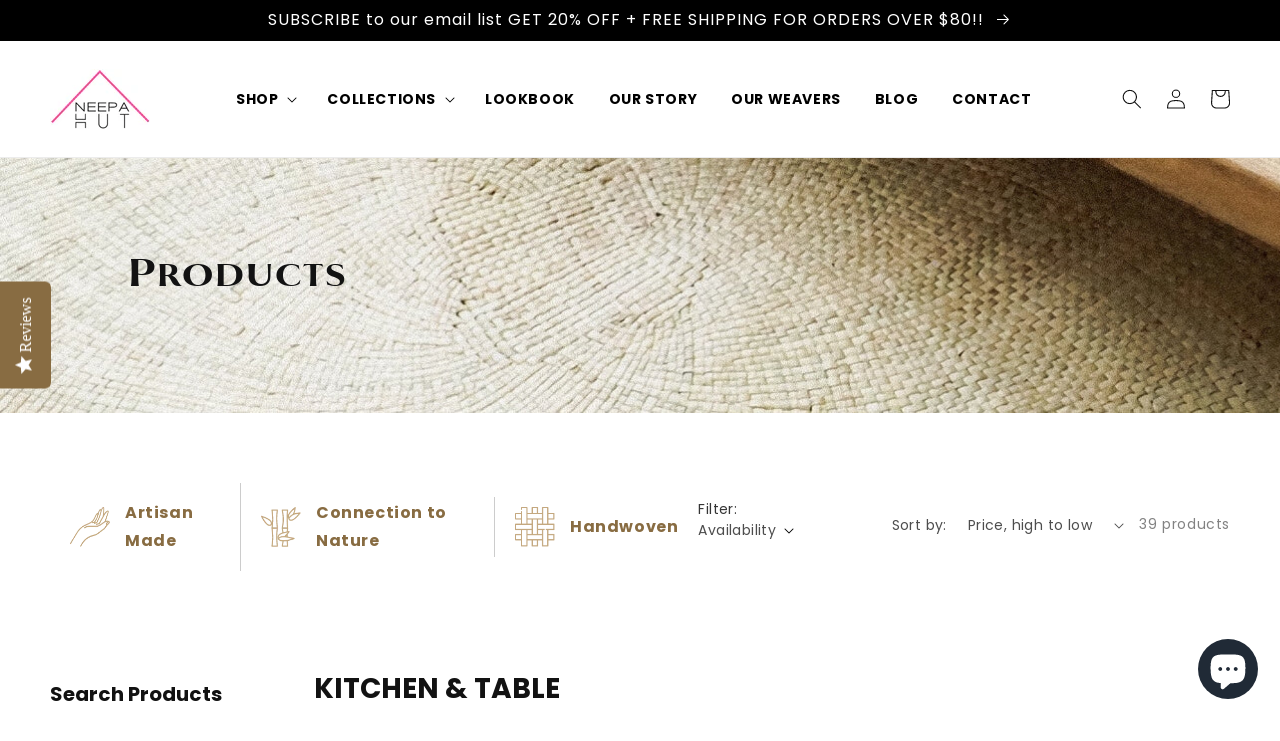

--- FILE ---
content_type: text/html; charset=utf-8
request_url: https://www.neepahut.com/en-au/collections/kitchen-table
body_size: 33631
content:
<!doctype html>
<html class="no-js" lang="en">
  <head><meta name="google-site-verification" content="RS2i96WTN9phpq_iNrO7FprSl0tFE23d3GJUqXwbJpA" /> <!-- Google tag (gtag.js) -->


<!-- Google Tag Manager -->
<script>(function(w,d,s,l,i){w[l]=w[l]||[];w[l].push({'gtm.start':
new Date().getTime(),event:'gtm.js'});var f=d.getElementsByTagName(s)[0],
j=d.createElement(s),dl=l!='dataLayer'?'&l='+l:'';j.async=true;j.src=
'https://www.googletagmanager.com/gtm.js?id='+i+dl;f.parentNode.insertBefore(j,f);
})(window,document,'script','dataLayer','GTM-KRX7GHT');</script>
<!-- End Google Tag Manager -->

  <script type="text/javascript">
    (function(c,l,a,r,i,t,y){
        c[a]=c[a]||function(){(c[a].q=c[a].q||[]).push(arguments)};
        t=l.createElement(r);t.async=1;t.src="https://www.clarity.ms/tag/"+i;
        y=l.getElementsByTagName(r)[0];y.parentNode.insertBefore(t,y);
    })(window, document, "clarity", "script", "g4b5o80tn7");
</script>
    <meta name="google-site-verification" content="-vGu9LYN6rsapJkuGuRaEYS9sA47MeDSm8NyOrX0F9s" />

    <meta charset="utf-8">
    <meta http-equiv="X-UA-Compatible" content="IE=edge">
    <meta name="viewport" content="width=device-width,initial-scale=1">
    <meta name="theme-color" content="">
    <link rel="canonical" href="https://www.neepahut.com/en-au/collections/kitchen-table">
    <link rel="preconnect" href="https://cdn.shopify.com" crossorigin><link rel="icon" type="image/png" href="//www.neepahut.com/cdn/shop/files/02_f5e28050-8818-4edf-acd9-621ec409829c_32x32.png?v=1630518215"><link rel="preconnect" href="https://fonts.shopifycdn.com" crossorigin><title>
      KITCHEN &amp; TABLE
 &ndash; NEEPA HUT</title>

    
      <meta name="description" content="Crafted by weavers from a cottage industry in the Philippines, they are guaranteed to wow your guests and start interesting conversations over the dinner table. Bring vibrant traditions to your home with beautiful and versatile dining table accessories.">
    

    

<meta property="og:site_name" content="NEEPA HUT">
<meta property="og:url" content="https://www.neepahut.com/en-au/collections/kitchen-table">
<meta property="og:title" content="KITCHEN &amp; TABLE">
<meta property="og:type" content="product.group">
<meta property="og:description" content="Crafted by weavers from a cottage industry in the Philippines, they are guaranteed to wow your guests and start interesting conversations over the dinner table. Bring vibrant traditions to your home with beautiful and versatile dining table accessories."><meta property="og:image" content="http://www.neepahut.com/cdn/shop/collections/placemat_750x500_82970304-4eb3-4219-8bc2-53812532ea66.jpg?v=1569604941">
  <meta property="og:image:secure_url" content="https://www.neepahut.com/cdn/shop/collections/placemat_750x500_82970304-4eb3-4219-8bc2-53812532ea66.jpg?v=1569604941">
  <meta property="og:image:width" content="3888">
  <meta property="og:image:height" content="2592"><meta name="twitter:card" content="summary_large_image">
<meta name="twitter:title" content="KITCHEN &amp; TABLE">
<meta name="twitter:description" content="Crafted by weavers from a cottage industry in the Philippines, they are guaranteed to wow your guests and start interesting conversations over the dinner table. Bring vibrant traditions to your home with beautiful and versatile dining table accessories.">


    <script src="//www.neepahut.com/cdn/shop/t/15/assets/global.js?v=14237263177399231171636056630" defer="defer"></script>
    <script>window.performance && window.performance.mark && window.performance.mark('shopify.content_for_header.start');</script><meta id="shopify-digital-wallet" name="shopify-digital-wallet" content="/617611382/digital_wallets/dialog">
<meta name="shopify-checkout-api-token" content="73e9adbab2f1062e5a7105a69b3495b0">
<meta id="in-context-paypal-metadata" data-shop-id="617611382" data-venmo-supported="false" data-environment="production" data-locale="en_US" data-paypal-v4="true" data-currency="AUD">
<link rel="alternate" type="application/atom+xml" title="Feed" href="/en-au/collections/kitchen-table.atom" />
<link rel="next" href="/en-au/collections/kitchen-table?page=2">
<link rel="alternate" hreflang="x-default" href="https://www.neepahut.com/collections/kitchen-table">
<link rel="alternate" hreflang="en" href="https://www.neepahut.com/collections/kitchen-table">
<link rel="alternate" hreflang="en-AU" href="https://www.neepahut.com/en-au/collections/kitchen-table">
<link rel="alternate" type="application/json+oembed" href="https://www.neepahut.com/en-au/collections/kitchen-table.oembed">
<script async="async" src="/checkouts/internal/preloads.js?locale=en-AU"></script>
<link rel="preconnect" href="https://shop.app" crossorigin="anonymous">
<script async="async" src="https://shop.app/checkouts/internal/preloads.js?locale=en-AU&shop_id=617611382" crossorigin="anonymous"></script>
<script id="apple-pay-shop-capabilities" type="application/json">{"shopId":617611382,"countryCode":"US","currencyCode":"AUD","merchantCapabilities":["supports3DS"],"merchantId":"gid:\/\/shopify\/Shop\/617611382","merchantName":"NEEPA HUT","requiredBillingContactFields":["postalAddress","email"],"requiredShippingContactFields":["postalAddress","email"],"shippingType":"shipping","supportedNetworks":["visa","masterCard","amex","discover","elo","jcb"],"total":{"type":"pending","label":"NEEPA HUT","amount":"1.00"},"shopifyPaymentsEnabled":true,"supportsSubscriptions":true}</script>
<script id="shopify-features" type="application/json">{"accessToken":"73e9adbab2f1062e5a7105a69b3495b0","betas":["rich-media-storefront-analytics"],"domain":"www.neepahut.com","predictiveSearch":true,"shopId":617611382,"locale":"en"}</script>
<script>var Shopify = Shopify || {};
Shopify.shop = "neepahut.myshopify.com";
Shopify.locale = "en";
Shopify.currency = {"active":"AUD","rate":"1.51615625"};
Shopify.country = "AU";
Shopify.theme = {"name":"Neepa - Live","id":127749062825,"schema_name":"Dawn","schema_version":"2.2.0","theme_store_id":887,"role":"main"};
Shopify.theme.handle = "null";
Shopify.theme.style = {"id":null,"handle":null};
Shopify.cdnHost = "www.neepahut.com/cdn";
Shopify.routes = Shopify.routes || {};
Shopify.routes.root = "/en-au/";</script>
<script type="module">!function(o){(o.Shopify=o.Shopify||{}).modules=!0}(window);</script>
<script>!function(o){function n(){var o=[];function n(){o.push(Array.prototype.slice.apply(arguments))}return n.q=o,n}var t=o.Shopify=o.Shopify||{};t.loadFeatures=n(),t.autoloadFeatures=n()}(window);</script>
<script>
  window.ShopifyPay = window.ShopifyPay || {};
  window.ShopifyPay.apiHost = "shop.app\/pay";
  window.ShopifyPay.redirectState = null;
</script>
<script id="shop-js-analytics" type="application/json">{"pageType":"collection"}</script>
<script defer="defer" async type="module" src="//www.neepahut.com/cdn/shopifycloud/shop-js/modules/v2/client.init-shop-cart-sync_C5BV16lS.en.esm.js"></script>
<script defer="defer" async type="module" src="//www.neepahut.com/cdn/shopifycloud/shop-js/modules/v2/chunk.common_CygWptCX.esm.js"></script>
<script type="module">
  await import("//www.neepahut.com/cdn/shopifycloud/shop-js/modules/v2/client.init-shop-cart-sync_C5BV16lS.en.esm.js");
await import("//www.neepahut.com/cdn/shopifycloud/shop-js/modules/v2/chunk.common_CygWptCX.esm.js");

  window.Shopify.SignInWithShop?.initShopCartSync?.({"fedCMEnabled":true,"windoidEnabled":true});

</script>
<script>
  window.Shopify = window.Shopify || {};
  if (!window.Shopify.featureAssets) window.Shopify.featureAssets = {};
  window.Shopify.featureAssets['shop-js'] = {"shop-cart-sync":["modules/v2/client.shop-cart-sync_ZFArdW7E.en.esm.js","modules/v2/chunk.common_CygWptCX.esm.js"],"init-fed-cm":["modules/v2/client.init-fed-cm_CmiC4vf6.en.esm.js","modules/v2/chunk.common_CygWptCX.esm.js"],"shop-button":["modules/v2/client.shop-button_tlx5R9nI.en.esm.js","modules/v2/chunk.common_CygWptCX.esm.js"],"shop-cash-offers":["modules/v2/client.shop-cash-offers_DOA2yAJr.en.esm.js","modules/v2/chunk.common_CygWptCX.esm.js","modules/v2/chunk.modal_D71HUcav.esm.js"],"init-windoid":["modules/v2/client.init-windoid_sURxWdc1.en.esm.js","modules/v2/chunk.common_CygWptCX.esm.js"],"shop-toast-manager":["modules/v2/client.shop-toast-manager_ClPi3nE9.en.esm.js","modules/v2/chunk.common_CygWptCX.esm.js"],"init-shop-email-lookup-coordinator":["modules/v2/client.init-shop-email-lookup-coordinator_B8hsDcYM.en.esm.js","modules/v2/chunk.common_CygWptCX.esm.js"],"init-shop-cart-sync":["modules/v2/client.init-shop-cart-sync_C5BV16lS.en.esm.js","modules/v2/chunk.common_CygWptCX.esm.js"],"avatar":["modules/v2/client.avatar_BTnouDA3.en.esm.js"],"pay-button":["modules/v2/client.pay-button_FdsNuTd3.en.esm.js","modules/v2/chunk.common_CygWptCX.esm.js"],"init-customer-accounts":["modules/v2/client.init-customer-accounts_DxDtT_ad.en.esm.js","modules/v2/client.shop-login-button_C5VAVYt1.en.esm.js","modules/v2/chunk.common_CygWptCX.esm.js","modules/v2/chunk.modal_D71HUcav.esm.js"],"init-shop-for-new-customer-accounts":["modules/v2/client.init-shop-for-new-customer-accounts_ChsxoAhi.en.esm.js","modules/v2/client.shop-login-button_C5VAVYt1.en.esm.js","modules/v2/chunk.common_CygWptCX.esm.js","modules/v2/chunk.modal_D71HUcav.esm.js"],"shop-login-button":["modules/v2/client.shop-login-button_C5VAVYt1.en.esm.js","modules/v2/chunk.common_CygWptCX.esm.js","modules/v2/chunk.modal_D71HUcav.esm.js"],"init-customer-accounts-sign-up":["modules/v2/client.init-customer-accounts-sign-up_CPSyQ0Tj.en.esm.js","modules/v2/client.shop-login-button_C5VAVYt1.en.esm.js","modules/v2/chunk.common_CygWptCX.esm.js","modules/v2/chunk.modal_D71HUcav.esm.js"],"shop-follow-button":["modules/v2/client.shop-follow-button_Cva4Ekp9.en.esm.js","modules/v2/chunk.common_CygWptCX.esm.js","modules/v2/chunk.modal_D71HUcav.esm.js"],"checkout-modal":["modules/v2/client.checkout-modal_BPM8l0SH.en.esm.js","modules/v2/chunk.common_CygWptCX.esm.js","modules/v2/chunk.modal_D71HUcav.esm.js"],"lead-capture":["modules/v2/client.lead-capture_Bi8yE_yS.en.esm.js","modules/v2/chunk.common_CygWptCX.esm.js","modules/v2/chunk.modal_D71HUcav.esm.js"],"shop-login":["modules/v2/client.shop-login_D6lNrXab.en.esm.js","modules/v2/chunk.common_CygWptCX.esm.js","modules/v2/chunk.modal_D71HUcav.esm.js"],"payment-terms":["modules/v2/client.payment-terms_CZxnsJam.en.esm.js","modules/v2/chunk.common_CygWptCX.esm.js","modules/v2/chunk.modal_D71HUcav.esm.js"]};
</script>
<script id="__st">var __st={"a":617611382,"offset":-28800,"reqid":"aedbbf67-37b1-44dd-a28f-dc357452ee7e-1768809650","pageurl":"www.neepahut.com\/en-au\/collections\/kitchen-table","u":"39c9e630dfed","p":"collection","rtyp":"collection","rid":85702377590};</script>
<script>window.ShopifyPaypalV4VisibilityTracking = true;</script>
<script id="captcha-bootstrap">!function(){'use strict';const t='contact',e='account',n='new_comment',o=[[t,t],['blogs',n],['comments',n],[t,'customer']],c=[[e,'customer_login'],[e,'guest_login'],[e,'recover_customer_password'],[e,'create_customer']],r=t=>t.map((([t,e])=>`form[action*='/${t}']:not([data-nocaptcha='true']) input[name='form_type'][value='${e}']`)).join(','),a=t=>()=>t?[...document.querySelectorAll(t)].map((t=>t.form)):[];function s(){const t=[...o],e=r(t);return a(e)}const i='password',u='form_key',d=['recaptcha-v3-token','g-recaptcha-response','h-captcha-response',i],f=()=>{try{return window.sessionStorage}catch{return}},m='__shopify_v',_=t=>t.elements[u];function p(t,e,n=!1){try{const o=window.sessionStorage,c=JSON.parse(o.getItem(e)),{data:r}=function(t){const{data:e,action:n}=t;return t[m]||n?{data:e,action:n}:{data:t,action:n}}(c);for(const[e,n]of Object.entries(r))t.elements[e]&&(t.elements[e].value=n);n&&o.removeItem(e)}catch(o){console.error('form repopulation failed',{error:o})}}const l='form_type',E='cptcha';function T(t){t.dataset[E]=!0}const w=window,h=w.document,L='Shopify',v='ce_forms',y='captcha';let A=!1;((t,e)=>{const n=(g='f06e6c50-85a8-45c8-87d0-21a2b65856fe',I='https://cdn.shopify.com/shopifycloud/storefront-forms-hcaptcha/ce_storefront_forms_captcha_hcaptcha.v1.5.2.iife.js',D={infoText:'Protected by hCaptcha',privacyText:'Privacy',termsText:'Terms'},(t,e,n)=>{const o=w[L][v],c=o.bindForm;if(c)return c(t,g,e,D).then(n);var r;o.q.push([[t,g,e,D],n]),r=I,A||(h.body.append(Object.assign(h.createElement('script'),{id:'captcha-provider',async:!0,src:r})),A=!0)});var g,I,D;w[L]=w[L]||{},w[L][v]=w[L][v]||{},w[L][v].q=[],w[L][y]=w[L][y]||{},w[L][y].protect=function(t,e){n(t,void 0,e),T(t)},Object.freeze(w[L][y]),function(t,e,n,w,h,L){const[v,y,A,g]=function(t,e,n){const i=e?o:[],u=t?c:[],d=[...i,...u],f=r(d),m=r(i),_=r(d.filter((([t,e])=>n.includes(e))));return[a(f),a(m),a(_),s()]}(w,h,L),I=t=>{const e=t.target;return e instanceof HTMLFormElement?e:e&&e.form},D=t=>v().includes(t);t.addEventListener('submit',(t=>{const e=I(t);if(!e)return;const n=D(e)&&!e.dataset.hcaptchaBound&&!e.dataset.recaptchaBound,o=_(e),c=g().includes(e)&&(!o||!o.value);(n||c)&&t.preventDefault(),c&&!n&&(function(t){try{if(!f())return;!function(t){const e=f();if(!e)return;const n=_(t);if(!n)return;const o=n.value;o&&e.removeItem(o)}(t);const e=Array.from(Array(32),(()=>Math.random().toString(36)[2])).join('');!function(t,e){_(t)||t.append(Object.assign(document.createElement('input'),{type:'hidden',name:u})),t.elements[u].value=e}(t,e),function(t,e){const n=f();if(!n)return;const o=[...t.querySelectorAll(`input[type='${i}']`)].map((({name:t})=>t)),c=[...d,...o],r={};for(const[a,s]of new FormData(t).entries())c.includes(a)||(r[a]=s);n.setItem(e,JSON.stringify({[m]:1,action:t.action,data:r}))}(t,e)}catch(e){console.error('failed to persist form',e)}}(e),e.submit())}));const S=(t,e)=>{t&&!t.dataset[E]&&(n(t,e.some((e=>e===t))),T(t))};for(const o of['focusin','change'])t.addEventListener(o,(t=>{const e=I(t);D(e)&&S(e,y())}));const B=e.get('form_key'),M=e.get(l),P=B&&M;t.addEventListener('DOMContentLoaded',(()=>{const t=y();if(P)for(const e of t)e.elements[l].value===M&&p(e,B);[...new Set([...A(),...v().filter((t=>'true'===t.dataset.shopifyCaptcha))])].forEach((e=>S(e,t)))}))}(h,new URLSearchParams(w.location.search),n,t,e,['guest_login'])})(!0,!0)}();</script>
<script integrity="sha256-4kQ18oKyAcykRKYeNunJcIwy7WH5gtpwJnB7kiuLZ1E=" data-source-attribution="shopify.loadfeatures" defer="defer" src="//www.neepahut.com/cdn/shopifycloud/storefront/assets/storefront/load_feature-a0a9edcb.js" crossorigin="anonymous"></script>
<script crossorigin="anonymous" defer="defer" src="//www.neepahut.com/cdn/shopifycloud/storefront/assets/shopify_pay/storefront-65b4c6d7.js?v=20250812"></script>
<script data-source-attribution="shopify.dynamic_checkout.dynamic.init">var Shopify=Shopify||{};Shopify.PaymentButton=Shopify.PaymentButton||{isStorefrontPortableWallets:!0,init:function(){window.Shopify.PaymentButton.init=function(){};var t=document.createElement("script");t.src="https://www.neepahut.com/cdn/shopifycloud/portable-wallets/latest/portable-wallets.en.js",t.type="module",document.head.appendChild(t)}};
</script>
<script data-source-attribution="shopify.dynamic_checkout.buyer_consent">
  function portableWalletsHideBuyerConsent(e){var t=document.getElementById("shopify-buyer-consent"),n=document.getElementById("shopify-subscription-policy-button");t&&n&&(t.classList.add("hidden"),t.setAttribute("aria-hidden","true"),n.removeEventListener("click",e))}function portableWalletsShowBuyerConsent(e){var t=document.getElementById("shopify-buyer-consent"),n=document.getElementById("shopify-subscription-policy-button");t&&n&&(t.classList.remove("hidden"),t.removeAttribute("aria-hidden"),n.addEventListener("click",e))}window.Shopify?.PaymentButton&&(window.Shopify.PaymentButton.hideBuyerConsent=portableWalletsHideBuyerConsent,window.Shopify.PaymentButton.showBuyerConsent=portableWalletsShowBuyerConsent);
</script>
<script data-source-attribution="shopify.dynamic_checkout.cart.bootstrap">document.addEventListener("DOMContentLoaded",(function(){function t(){return document.querySelector("shopify-accelerated-checkout-cart, shopify-accelerated-checkout")}if(t())Shopify.PaymentButton.init();else{new MutationObserver((function(e,n){t()&&(Shopify.PaymentButton.init(),n.disconnect())})).observe(document.body,{childList:!0,subtree:!0})}}));
</script>
<link id="shopify-accelerated-checkout-styles" rel="stylesheet" media="screen" href="https://www.neepahut.com/cdn/shopifycloud/portable-wallets/latest/accelerated-checkout-backwards-compat.css" crossorigin="anonymous">
<style id="shopify-accelerated-checkout-cart">
        #shopify-buyer-consent {
  margin-top: 1em;
  display: inline-block;
  width: 100%;
}

#shopify-buyer-consent.hidden {
  display: none;
}

#shopify-subscription-policy-button {
  background: none;
  border: none;
  padding: 0;
  text-decoration: underline;
  font-size: inherit;
  cursor: pointer;
}

#shopify-subscription-policy-button::before {
  box-shadow: none;
}

      </style>
<script id="sections-script" data-sections="header,footer" defer="defer" src="//www.neepahut.com/cdn/shop/t/15/compiled_assets/scripts.js?2224"></script>
<script>window.performance && window.performance.mark && window.performance.mark('shopify.content_for_header.end');</script>


    <style data-shopify>
      @font-face {
  font-family: Poppins;
  font-weight: 400;
  font-style: normal;
  font-display: swap;
  src: url("//www.neepahut.com/cdn/fonts/poppins/poppins_n4.0ba78fa5af9b0e1a374041b3ceaadf0a43b41362.woff2") format("woff2"),
       url("//www.neepahut.com/cdn/fonts/poppins/poppins_n4.214741a72ff2596839fc9760ee7a770386cf16ca.woff") format("woff");
}

      @font-face {
  font-family: Poppins;
  font-weight: 700;
  font-style: normal;
  font-display: swap;
  src: url("//www.neepahut.com/cdn/fonts/poppins/poppins_n7.56758dcf284489feb014a026f3727f2f20a54626.woff2") format("woff2"),
       url("//www.neepahut.com/cdn/fonts/poppins/poppins_n7.f34f55d9b3d3205d2cd6f64955ff4b36f0cfd8da.woff") format("woff");
}

      @font-face {
  font-family: Poppins;
  font-weight: 400;
  font-style: italic;
  font-display: swap;
  src: url("//www.neepahut.com/cdn/fonts/poppins/poppins_i4.846ad1e22474f856bd6b81ba4585a60799a9f5d2.woff2") format("woff2"),
       url("//www.neepahut.com/cdn/fonts/poppins/poppins_i4.56b43284e8b52fc64c1fd271f289a39e8477e9ec.woff") format("woff");
}

      @font-face {
  font-family: Poppins;
  font-weight: 700;
  font-style: italic;
  font-display: swap;
  src: url("//www.neepahut.com/cdn/fonts/poppins/poppins_i7.42fd71da11e9d101e1e6c7932199f925f9eea42d.woff2") format("woff2"),
       url("//www.neepahut.com/cdn/fonts/poppins/poppins_i7.ec8499dbd7616004e21155106d13837fff4cf556.woff") format("woff");
}

      @font-face {
  font-family: Assistant;
  font-weight: 400;
  font-style: normal;
  font-display: swap;
  src: url("//www.neepahut.com/cdn/fonts/assistant/assistant_n4.9120912a469cad1cc292572851508ca49d12e768.woff2") format("woff2"),
       url("//www.neepahut.com/cdn/fonts/assistant/assistant_n4.6e9875ce64e0fefcd3f4446b7ec9036b3ddd2985.woff") format("woff");
}


      :root {
        --font-body-family: Poppins, sans-serif;
        --font-body-style: normal;
        --font-body-weight: 400;

        --font-heading-family: Assistant, sans-serif;
        --font-heading-style: normal;
        --font-heading-weight: 400;

        --color-base-text: 18, 18, 18;
        --color-base-background-1: 255, 255, 255;
        --color-base-background-2: 243, 243, 243;
        --color-base-solid-button-labels: 255, 255, 255;
        --color-base-outline-button-labels: 18, 18, 18;
        --color-base-accent-1: 18, 18, 18;
        --color-base-accent-2: 51, 79, 180;
        --payment-terms-background-color: #FFFFFF;

        --gradient-base-background-1: #FFFFFF;
        --gradient-base-background-2: #F3F3F3;
        --gradient-base-accent-1: #121212;
        --gradient-base-accent-2: #334FB4;

        --page-width: 160rem;
        --page-width-margin: 2rem;
      }

      *,
      *::before,
      *::after {
        box-sizing: inherit;
      }

      html {
        box-sizing: border-box;
        font-size: 62.5%;
        height: 100%;
      }

      body {
        display: grid;
        grid-template-rows: auto auto 1fr auto;
        grid-template-columns: 100%;
        min-height: 100%;
        margin: 0;
        font-size: 1.5rem;
        letter-spacing: 0.06rem;
        line-height: 1.8;
        font-family: var(--font-body-family);
        font-style: var(--font-body-style);
        font-weight: var(--font-body-weight);
      }

      @media screen and (min-width: 750px) {
        body {
          font-size: 1.6rem;
        }
      }
    </style>

    <link href="//www.neepahut.com/cdn/shop/t/15/assets/base.css?v=117478568879992909141636355428" rel="stylesheet" type="text/css" media="all" />
<link rel="preload" as="font" href="//www.neepahut.com/cdn/fonts/poppins/poppins_n4.0ba78fa5af9b0e1a374041b3ceaadf0a43b41362.woff2" type="font/woff2" crossorigin><link rel="preload" as="font" href="//www.neepahut.com/cdn/fonts/assistant/assistant_n4.9120912a469cad1cc292572851508ca49d12e768.woff2" type="font/woff2" crossorigin><link rel="stylesheet" href="//www.neepahut.com/cdn/shop/t/15/assets/component-predictive-search.css?v=171342419786403665911636056622" media="print" onload="this.media='all'"><link href="//www.neepahut.com/cdn/shop/t/15/assets/custom.css?v=93331468423233906311673617792" rel="stylesheet" type="text/css" media="all" />

    <script>document.documentElement.className = document.documentElement.className.replace('no-js', 'js');</script>
    
    <script src="https://ajax.googleapis.com/ajax/libs/jquery/1.7.1/jquery.min.js" type="text/javascript"></script>

    <!-- slick -->
    <!-- Add the slick-theme.css if you want default styling -->
    <link rel="stylesheet" type="text/css" href="//cdn.jsdelivr.net/npm/slick-carousel@1.8.1/slick/slick.css"/>
    <!-- Add the slick-theme.css if you want default styling -->
    <link rel="stylesheet" type="text/css" href="//cdn.jsdelivr.net/npm/slick-carousel@1.8.1/slick/slick-theme.css"/>
    
    <script type="text/javascript">(function e(){var e=document.createElement("script");e.type="text/javascript",e.async=true,e.src="//staticw2.yotpo.com/09J4xjrEPNZrhn7Hvzc2vvH1k3wqdEK1vNmuXuaE/widget.js";var t=document.getElementsByTagName("script")[0];t.parentNode.insertBefore(e,t)})();</script>
   
  
  
 <!-- BEGIN app block: shopify://apps/klaviyo-email-marketing-sms/blocks/klaviyo-onsite-embed/2632fe16-c075-4321-a88b-50b567f42507 -->












  <script async src="https://static.klaviyo.com/onsite/js/UC6uTD/klaviyo.js?company_id=UC6uTD"></script>
  <script>!function(){if(!window.klaviyo){window._klOnsite=window._klOnsite||[];try{window.klaviyo=new Proxy({},{get:function(n,i){return"push"===i?function(){var n;(n=window._klOnsite).push.apply(n,arguments)}:function(){for(var n=arguments.length,o=new Array(n),w=0;w<n;w++)o[w]=arguments[w];var t="function"==typeof o[o.length-1]?o.pop():void 0,e=new Promise((function(n){window._klOnsite.push([i].concat(o,[function(i){t&&t(i),n(i)}]))}));return e}}})}catch(n){window.klaviyo=window.klaviyo||[],window.klaviyo.push=function(){var n;(n=window._klOnsite).push.apply(n,arguments)}}}}();</script>

  




  <script>
    window.klaviyoReviewsProductDesignMode = false
  </script>







<!-- END app block --><script src="https://cdn.shopify.com/extensions/7bc9bb47-adfa-4267-963e-cadee5096caf/inbox-1252/assets/inbox-chat-loader.js" type="text/javascript" defer="defer"></script>
<link href="https://monorail-edge.shopifysvc.com" rel="dns-prefetch">
<script>(function(){if ("sendBeacon" in navigator && "performance" in window) {try {var session_token_from_headers = performance.getEntriesByType('navigation')[0].serverTiming.find(x => x.name == '_s').description;} catch {var session_token_from_headers = undefined;}var session_cookie_matches = document.cookie.match(/_shopify_s=([^;]*)/);var session_token_from_cookie = session_cookie_matches && session_cookie_matches.length === 2 ? session_cookie_matches[1] : "";var session_token = session_token_from_headers || session_token_from_cookie || "";function handle_abandonment_event(e) {var entries = performance.getEntries().filter(function(entry) {return /monorail-edge.shopifysvc.com/.test(entry.name);});if (!window.abandonment_tracked && entries.length === 0) {window.abandonment_tracked = true;var currentMs = Date.now();var navigation_start = performance.timing.navigationStart;var payload = {shop_id: 617611382,url: window.location.href,navigation_start,duration: currentMs - navigation_start,session_token,page_type: "collection"};window.navigator.sendBeacon("https://monorail-edge.shopifysvc.com/v1/produce", JSON.stringify({schema_id: "online_store_buyer_site_abandonment/1.1",payload: payload,metadata: {event_created_at_ms: currentMs,event_sent_at_ms: currentMs}}));}}window.addEventListener('pagehide', handle_abandonment_event);}}());</script>
<script id="web-pixels-manager-setup">(function e(e,d,r,n,o){if(void 0===o&&(o={}),!Boolean(null===(a=null===(i=window.Shopify)||void 0===i?void 0:i.analytics)||void 0===a?void 0:a.replayQueue)){var i,a;window.Shopify=window.Shopify||{};var t=window.Shopify;t.analytics=t.analytics||{};var s=t.analytics;s.replayQueue=[],s.publish=function(e,d,r){return s.replayQueue.push([e,d,r]),!0};try{self.performance.mark("wpm:start")}catch(e){}var l=function(){var e={modern:/Edge?\/(1{2}[4-9]|1[2-9]\d|[2-9]\d{2}|\d{4,})\.\d+(\.\d+|)|Firefox\/(1{2}[4-9]|1[2-9]\d|[2-9]\d{2}|\d{4,})\.\d+(\.\d+|)|Chrom(ium|e)\/(9{2}|\d{3,})\.\d+(\.\d+|)|(Maci|X1{2}).+ Version\/(15\.\d+|(1[6-9]|[2-9]\d|\d{3,})\.\d+)([,.]\d+|)( \(\w+\)|)( Mobile\/\w+|) Safari\/|Chrome.+OPR\/(9{2}|\d{3,})\.\d+\.\d+|(CPU[ +]OS|iPhone[ +]OS|CPU[ +]iPhone|CPU IPhone OS|CPU iPad OS)[ +]+(15[._]\d+|(1[6-9]|[2-9]\d|\d{3,})[._]\d+)([._]\d+|)|Android:?[ /-](13[3-9]|1[4-9]\d|[2-9]\d{2}|\d{4,})(\.\d+|)(\.\d+|)|Android.+Firefox\/(13[5-9]|1[4-9]\d|[2-9]\d{2}|\d{4,})\.\d+(\.\d+|)|Android.+Chrom(ium|e)\/(13[3-9]|1[4-9]\d|[2-9]\d{2}|\d{4,})\.\d+(\.\d+|)|SamsungBrowser\/([2-9]\d|\d{3,})\.\d+/,legacy:/Edge?\/(1[6-9]|[2-9]\d|\d{3,})\.\d+(\.\d+|)|Firefox\/(5[4-9]|[6-9]\d|\d{3,})\.\d+(\.\d+|)|Chrom(ium|e)\/(5[1-9]|[6-9]\d|\d{3,})\.\d+(\.\d+|)([\d.]+$|.*Safari\/(?![\d.]+ Edge\/[\d.]+$))|(Maci|X1{2}).+ Version\/(10\.\d+|(1[1-9]|[2-9]\d|\d{3,})\.\d+)([,.]\d+|)( \(\w+\)|)( Mobile\/\w+|) Safari\/|Chrome.+OPR\/(3[89]|[4-9]\d|\d{3,})\.\d+\.\d+|(CPU[ +]OS|iPhone[ +]OS|CPU[ +]iPhone|CPU IPhone OS|CPU iPad OS)[ +]+(10[._]\d+|(1[1-9]|[2-9]\d|\d{3,})[._]\d+)([._]\d+|)|Android:?[ /-](13[3-9]|1[4-9]\d|[2-9]\d{2}|\d{4,})(\.\d+|)(\.\d+|)|Mobile Safari.+OPR\/([89]\d|\d{3,})\.\d+\.\d+|Android.+Firefox\/(13[5-9]|1[4-9]\d|[2-9]\d{2}|\d{4,})\.\d+(\.\d+|)|Android.+Chrom(ium|e)\/(13[3-9]|1[4-9]\d|[2-9]\d{2}|\d{4,})\.\d+(\.\d+|)|Android.+(UC? ?Browser|UCWEB|U3)[ /]?(15\.([5-9]|\d{2,})|(1[6-9]|[2-9]\d|\d{3,})\.\d+)\.\d+|SamsungBrowser\/(5\.\d+|([6-9]|\d{2,})\.\d+)|Android.+MQ{2}Browser\/(14(\.(9|\d{2,})|)|(1[5-9]|[2-9]\d|\d{3,})(\.\d+|))(\.\d+|)|K[Aa][Ii]OS\/(3\.\d+|([4-9]|\d{2,})\.\d+)(\.\d+|)/},d=e.modern,r=e.legacy,n=navigator.userAgent;return n.match(d)?"modern":n.match(r)?"legacy":"unknown"}(),u="modern"===l?"modern":"legacy",c=(null!=n?n:{modern:"",legacy:""})[u],f=function(e){return[e.baseUrl,"/wpm","/b",e.hashVersion,"modern"===e.buildTarget?"m":"l",".js"].join("")}({baseUrl:d,hashVersion:r,buildTarget:u}),m=function(e){var d=e.version,r=e.bundleTarget,n=e.surface,o=e.pageUrl,i=e.monorailEndpoint;return{emit:function(e){var a=e.status,t=e.errorMsg,s=(new Date).getTime(),l=JSON.stringify({metadata:{event_sent_at_ms:s},events:[{schema_id:"web_pixels_manager_load/3.1",payload:{version:d,bundle_target:r,page_url:o,status:a,surface:n,error_msg:t},metadata:{event_created_at_ms:s}}]});if(!i)return console&&console.warn&&console.warn("[Web Pixels Manager] No Monorail endpoint provided, skipping logging."),!1;try{return self.navigator.sendBeacon.bind(self.navigator)(i,l)}catch(e){}var u=new XMLHttpRequest;try{return u.open("POST",i,!0),u.setRequestHeader("Content-Type","text/plain"),u.send(l),!0}catch(e){return console&&console.warn&&console.warn("[Web Pixels Manager] Got an unhandled error while logging to Monorail."),!1}}}}({version:r,bundleTarget:l,surface:e.surface,pageUrl:self.location.href,monorailEndpoint:e.monorailEndpoint});try{o.browserTarget=l,function(e){var d=e.src,r=e.async,n=void 0===r||r,o=e.onload,i=e.onerror,a=e.sri,t=e.scriptDataAttributes,s=void 0===t?{}:t,l=document.createElement("script"),u=document.querySelector("head"),c=document.querySelector("body");if(l.async=n,l.src=d,a&&(l.integrity=a,l.crossOrigin="anonymous"),s)for(var f in s)if(Object.prototype.hasOwnProperty.call(s,f))try{l.dataset[f]=s[f]}catch(e){}if(o&&l.addEventListener("load",o),i&&l.addEventListener("error",i),u)u.appendChild(l);else{if(!c)throw new Error("Did not find a head or body element to append the script");c.appendChild(l)}}({src:f,async:!0,onload:function(){if(!function(){var e,d;return Boolean(null===(d=null===(e=window.Shopify)||void 0===e?void 0:e.analytics)||void 0===d?void 0:d.initialized)}()){var d=window.webPixelsManager.init(e)||void 0;if(d){var r=window.Shopify.analytics;r.replayQueue.forEach((function(e){var r=e[0],n=e[1],o=e[2];d.publishCustomEvent(r,n,o)})),r.replayQueue=[],r.publish=d.publishCustomEvent,r.visitor=d.visitor,r.initialized=!0}}},onerror:function(){return m.emit({status:"failed",errorMsg:"".concat(f," has failed to load")})},sri:function(e){var d=/^sha384-[A-Za-z0-9+/=]+$/;return"string"==typeof e&&d.test(e)}(c)?c:"",scriptDataAttributes:o}),m.emit({status:"loading"})}catch(e){m.emit({status:"failed",errorMsg:(null==e?void 0:e.message)||"Unknown error"})}}})({shopId: 617611382,storefrontBaseUrl: "https://www.neepahut.com",extensionsBaseUrl: "https://extensions.shopifycdn.com/cdn/shopifycloud/web-pixels-manager",monorailEndpoint: "https://monorail-edge.shopifysvc.com/unstable/produce_batch",surface: "storefront-renderer",enabledBetaFlags: ["2dca8a86"],webPixelsConfigList: [{"id":"431358185","configuration":"{\"config\":\"{\\\"pixel_id\\\":\\\"G-NXPCZPKZX9\\\",\\\"gtag_events\\\":[{\\\"type\\\":\\\"purchase\\\",\\\"action_label\\\":\\\"G-NXPCZPKZX9\\\"},{\\\"type\\\":\\\"page_view\\\",\\\"action_label\\\":\\\"G-NXPCZPKZX9\\\"},{\\\"type\\\":\\\"view_item\\\",\\\"action_label\\\":\\\"G-NXPCZPKZX9\\\"},{\\\"type\\\":\\\"search\\\",\\\"action_label\\\":\\\"G-NXPCZPKZX9\\\"},{\\\"type\\\":\\\"add_to_cart\\\",\\\"action_label\\\":\\\"G-NXPCZPKZX9\\\"},{\\\"type\\\":\\\"begin_checkout\\\",\\\"action_label\\\":\\\"G-NXPCZPKZX9\\\"},{\\\"type\\\":\\\"add_payment_info\\\",\\\"action_label\\\":\\\"G-NXPCZPKZX9\\\"}],\\\"enable_monitoring_mode\\\":false}\"}","eventPayloadVersion":"v1","runtimeContext":"OPEN","scriptVersion":"b2a88bafab3e21179ed38636efcd8a93","type":"APP","apiClientId":1780363,"privacyPurposes":[],"dataSharingAdjustments":{"protectedCustomerApprovalScopes":["read_customer_address","read_customer_email","read_customer_name","read_customer_personal_data","read_customer_phone"]}},{"id":"65077481","configuration":"{\"tagID\":\"2614402666188\"}","eventPayloadVersion":"v1","runtimeContext":"STRICT","scriptVersion":"18031546ee651571ed29edbe71a3550b","type":"APP","apiClientId":3009811,"privacyPurposes":["ANALYTICS","MARKETING","SALE_OF_DATA"],"dataSharingAdjustments":{"protectedCustomerApprovalScopes":["read_customer_address","read_customer_email","read_customer_name","read_customer_personal_data","read_customer_phone"]}},{"id":"69566697","eventPayloadVersion":"v1","runtimeContext":"LAX","scriptVersion":"1","type":"CUSTOM","privacyPurposes":["ANALYTICS"],"name":"Google Analytics tag (migrated)"},{"id":"shopify-app-pixel","configuration":"{}","eventPayloadVersion":"v1","runtimeContext":"STRICT","scriptVersion":"0450","apiClientId":"shopify-pixel","type":"APP","privacyPurposes":["ANALYTICS","MARKETING"]},{"id":"shopify-custom-pixel","eventPayloadVersion":"v1","runtimeContext":"LAX","scriptVersion":"0450","apiClientId":"shopify-pixel","type":"CUSTOM","privacyPurposes":["ANALYTICS","MARKETING"]}],isMerchantRequest: false,initData: {"shop":{"name":"NEEPA HUT","paymentSettings":{"currencyCode":"USD"},"myshopifyDomain":"neepahut.myshopify.com","countryCode":"US","storefrontUrl":"https:\/\/www.neepahut.com\/en-au"},"customer":null,"cart":null,"checkout":null,"productVariants":[],"purchasingCompany":null},},"https://www.neepahut.com/cdn","fcfee988w5aeb613cpc8e4bc33m6693e112",{"modern":"","legacy":""},{"shopId":"617611382","storefrontBaseUrl":"https:\/\/www.neepahut.com","extensionBaseUrl":"https:\/\/extensions.shopifycdn.com\/cdn\/shopifycloud\/web-pixels-manager","surface":"storefront-renderer","enabledBetaFlags":"[\"2dca8a86\"]","isMerchantRequest":"false","hashVersion":"fcfee988w5aeb613cpc8e4bc33m6693e112","publish":"custom","events":"[[\"page_viewed\",{}],[\"collection_viewed\",{\"collection\":{\"id\":\"85702377590\",\"title\":\"KITCHEN \u0026 TABLE\",\"productVariants\":[{\"price\":{\"amount\":79.0,\"currencyCode\":\"AUD\"},\"product\":{\"title\":\"Utensil Caddy Organizer\",\"vendor\":\"NEEPA HUT\",\"id\":\"2654226710646\",\"untranslatedTitle\":\"Utensil Caddy Organizer\",\"url\":\"\/en-au\/products\/utensil-caddy-organizer-diaper-caddy\",\"type\":\"\"},\"id\":\"22596278222966\",\"image\":{\"src\":\"\/\/www.neepahut.com\/cdn\/shop\/files\/hylah-hedgepeth-photography-_U8A1669.jpg?v=1699282132\"},\"sku\":\"BICOL23\",\"title\":\"Default Title\",\"untranslatedTitle\":\"Default Title\"},{\"price\":{\"amount\":73.0,\"currencyCode\":\"AUD\"},\"product\":{\"title\":\"Inabel Woven Tablecloth | Blue Stripes\",\"vendor\":\"NEEPA HUT\",\"id\":\"8136128561385\",\"untranslatedTitle\":\"Inabel Woven Tablecloth | Blue Stripes\",\"url\":\"\/en-au\/products\/inabel-woven-tablecloth-blue-stripes\",\"type\":\"\"},\"id\":\"44927666684137\",\"image\":{\"src\":\"\/\/www.neepahut.com\/cdn\/shop\/files\/hylah-hedgepeth-photography-_U8A8142.jpg?v=1696964583\"},\"sku\":\"\",\"title\":\"Default Title\",\"untranslatedTitle\":\"Default Title\"},{\"price\":{\"amount\":73.0,\"currencyCode\":\"AUD\"},\"product\":{\"title\":\"Inabel Woven Tablecloth | Pastel Blue\",\"vendor\":\"NEEPA HUT\",\"id\":\"8136119910633\",\"untranslatedTitle\":\"Inabel Woven Tablecloth | Pastel Blue\",\"url\":\"\/en-au\/products\/inabel-woven-tablecloth-pastel-blue\",\"type\":\"\"},\"id\":\"44927608750313\",\"image\":{\"src\":\"\/\/www.neepahut.com\/cdn\/shop\/products\/hylah-hedgepeth-photography-_U8A8121.jpg?v=1687206885\"},\"sku\":\"\",\"title\":\"Default Title\",\"untranslatedTitle\":\"Default Title\"},{\"price\":{\"amount\":73.0,\"currencyCode\":\"AUD\"},\"product\":{\"title\":\"Abaca Handwoven Twin Caddy Organizer\",\"vendor\":\"NEEPA HUT\",\"id\":\"7949526532329\",\"untranslatedTitle\":\"Abaca Handwoven Twin Caddy Organizer\",\"url\":\"\/en-au\/products\/abaca-handwoven-twin-caddy-organize\",\"type\":\"\"},\"id\":\"43885587661033\",\"image\":{\"src\":\"\/\/www.neepahut.com\/cdn\/shop\/files\/hylah-hedgepeth-photography-_U8A8515.jpg?v=1722486926\"},\"sku\":\"Twincaddy\",\"title\":\"Default Title\",\"untranslatedTitle\":\"Default Title\"},{\"price\":{\"amount\":35.0,\"currencyCode\":\"AUD\"},\"product\":{\"title\":\"Woven Round Tray I All Natural\",\"vendor\":\"NEEPA HUT\",\"id\":\"7301879529641\",\"untranslatedTitle\":\"Woven Round Tray I All Natural\",\"url\":\"\/en-au\/products\/woven-round-tray-3\",\"type\":\"Baskets\"},\"id\":\"41632436486313\",\"image\":{\"src\":\"\/\/www.neepahut.com\/cdn\/shop\/products\/hylah-hedgepeth-photography-_U8A4503.jpg?v=1636088565\"},\"sku\":\"239D\",\"title\":\"Default Title\",\"untranslatedTitle\":\"Default Title\"},{\"price\":{\"amount\":35.0,\"currencyCode\":\"AUD\"},\"product\":{\"title\":\"Woven  Round Tray I Pink\",\"vendor\":\"NEEPA HUT\",\"id\":\"6270044930217\",\"untranslatedTitle\":\"Woven  Round Tray I Pink\",\"url\":\"\/en-au\/products\/woven-round-tray\",\"type\":\"Home \u0026 Garden\"},\"id\":\"38075640774825\",\"image\":{\"src\":\"\/\/www.neepahut.com\/cdn\/shop\/products\/0110_DavidTosti2018_6d96ac92-b934-4ddc-b156-048767f2a959.jpg?v=1609105053\"},\"sku\":\"CandC02a\",\"title\":\"Pink\",\"untranslatedTitle\":\"Pink\"},{\"price\":{\"amount\":34.0,\"currencyCode\":\"AUD\"},\"product\":{\"title\":\"Dining Napkins | Blue\",\"vendor\":\"NEEPA HUT\",\"id\":\"6267066581161\",\"untranslatedTitle\":\"Dining Napkins | Blue\",\"url\":\"\/en-au\/products\/inabel-dining-napkins-blue\",\"type\":\"\"},\"id\":\"38060983681193\",\"image\":{\"src\":\"\/\/www.neepahut.com\/cdn\/shop\/files\/hylah-hedgepeth-photography-_U8A1716.jpg?v=1707766370\"},\"sku\":\"E33\",\"title\":\"Blue Napkin\",\"untranslatedTitle\":\"Blue Napkin\"},{\"price\":{\"amount\":34.0,\"currencyCode\":\"AUD\"},\"product\":{\"title\":\"Dining Napkins | Green\",\"vendor\":\"NEEPA HUT\",\"id\":\"6267063828649\",\"untranslatedTitle\":\"Dining Napkins | Green\",\"url\":\"\/en-au\/products\/inabel-napkins-green\",\"type\":\"\"},\"id\":\"38060957302953\",\"image\":{\"src\":\"\/\/www.neepahut.com\/cdn\/shop\/products\/hylah-hedgepeth-photography-2-D73A4840-Edit.jpg?v=1608791677\"},\"sku\":\"E32\",\"title\":\"Set of 2\",\"untranslatedTitle\":\"Set of 2\"},{\"price\":{\"amount\":34.0,\"currencyCode\":\"AUD\"},\"product\":{\"title\":\"Dining Napkins | Yellow\",\"vendor\":\"NEEPA HUT\",\"id\":\"6262292807849\",\"untranslatedTitle\":\"Dining Napkins | Yellow\",\"url\":\"\/en-au\/products\/inabel-napkins-yellow\",\"type\":\"\"},\"id\":\"38038281027753\",\"image\":{\"src\":\"\/\/www.neepahut.com\/cdn\/shop\/files\/hylah-hedgepeth-photography-_U8A1680_307c988f-b887-4747-bb6e-332fd5876b94.jpg?v=1707766307\"},\"sku\":\"Ei3\",\"title\":\"Set of 2\",\"untranslatedTitle\":\"Set of 2\"},{\"price\":{\"amount\":20.0,\"currencyCode\":\"AUD\"},\"product\":{\"title\":\"Dining Table Placemat | Ocean Blue\",\"vendor\":\"NEEPA HUT\",\"id\":\"6092832637097\",\"untranslatedTitle\":\"Dining Table Placemat | Ocean Blue\",\"url\":\"\/en-au\/products\/inabel-placemat-ocean-blue\",\"type\":\"\"},\"id\":\"37587469598889\",\"image\":{\"src\":\"\/\/www.neepahut.com\/cdn\/shop\/files\/hylah-hedgepeth-photography-_U8A1685_454097e0-18b5-47e4-bac5-5add97da3f34.jpg?v=1706826846\"},\"sku\":\"WVN012\",\"title\":\"Set of 2\",\"untranslatedTitle\":\"Set of 2\"},{\"price\":{\"amount\":20.0,\"currencyCode\":\"AUD\"},\"product\":{\"title\":\"Dining Table Placemat | Forrest Green\",\"vendor\":\"NEEPA HUT\",\"id\":\"6092830965929\",\"untranslatedTitle\":\"Dining Table Placemat | Forrest Green\",\"url\":\"\/en-au\/products\/cotton-placemat-green\",\"type\":\"\"},\"id\":\"37587458687145\",\"image\":{\"src\":\"\/\/www.neepahut.com\/cdn\/shop\/files\/hylah-hedgepeth-photography-_U8A1686_d22a048d-ea64-4962-bc73-ac1b6df5632b.jpg?v=1706826056\"},\"sku\":\"Filio-1\",\"title\":\"Set of 2\",\"untranslatedTitle\":\"Set of 2\"},{\"price\":{\"amount\":19.0,\"currencyCode\":\"AUD\"},\"product\":{\"title\":\"Wooden Spatula\",\"vendor\":\"NEEPA HUT\",\"id\":\"8304018587881\",\"untranslatedTitle\":\"Wooden Spatula\",\"url\":\"\/en-au\/products\/copy-of-wooden-palm-spoon-long-handle\",\"type\":\"\"},\"id\":\"46460070166761\",\"image\":{\"src\":\"\/\/www.neepahut.com\/cdn\/shop\/files\/hylah-hedgepeth-photography-_U8A1616.jpg?v=1706664393\"},\"sku\":\"spatub\",\"title\":\"Default Title\",\"untranslatedTitle\":\"Default Title\"}]}}]]"});</script><script>
  window.ShopifyAnalytics = window.ShopifyAnalytics || {};
  window.ShopifyAnalytics.meta = window.ShopifyAnalytics.meta || {};
  window.ShopifyAnalytics.meta.currency = 'AUD';
  var meta = {"products":[{"id":2654226710646,"gid":"gid:\/\/shopify\/Product\/2654226710646","vendor":"NEEPA HUT","type":"","handle":"utensil-caddy-organizer-diaper-caddy","variants":[{"id":22596278222966,"price":7900,"name":"Utensil Caddy Organizer","public_title":null,"sku":"BICOL23"}],"remote":false},{"id":8136128561385,"gid":"gid:\/\/shopify\/Product\/8136128561385","vendor":"NEEPA HUT","type":"","handle":"inabel-woven-tablecloth-blue-stripes","variants":[{"id":44927666684137,"price":7300,"name":"Inabel Woven Tablecloth | Blue Stripes","public_title":null,"sku":""}],"remote":false},{"id":8136119910633,"gid":"gid:\/\/shopify\/Product\/8136119910633","vendor":"NEEPA HUT","type":"","handle":"inabel-woven-tablecloth-pastel-blue","variants":[{"id":44927608750313,"price":7300,"name":"Inabel Woven Tablecloth | Pastel Blue","public_title":null,"sku":""}],"remote":false},{"id":7949526532329,"gid":"gid:\/\/shopify\/Product\/7949526532329","vendor":"NEEPA HUT","type":"","handle":"abaca-handwoven-twin-caddy-organize","variants":[{"id":43885587661033,"price":7300,"name":"Abaca Handwoven Twin Caddy Organizer","public_title":null,"sku":"Twincaddy"}],"remote":false},{"id":7301879529641,"gid":"gid:\/\/shopify\/Product\/7301879529641","vendor":"NEEPA HUT","type":"Baskets","handle":"woven-round-tray-3","variants":[{"id":41632436486313,"price":3500,"name":"Woven Round Tray I All Natural","public_title":null,"sku":"239D"}],"remote":false},{"id":6270044930217,"gid":"gid:\/\/shopify\/Product\/6270044930217","vendor":"NEEPA HUT","type":"Home \u0026 Garden","handle":"woven-round-tray","variants":[{"id":38075640774825,"price":3500,"name":"Woven  Round Tray I Pink - Pink","public_title":"Pink","sku":"CandC02a"}],"remote":false},{"id":6267066581161,"gid":"gid:\/\/shopify\/Product\/6267066581161","vendor":"NEEPA HUT","type":"","handle":"inabel-dining-napkins-blue","variants":[{"id":38060983681193,"price":3400,"name":"Dining Napkins | Blue - Blue Napkin","public_title":"Blue Napkin","sku":"E33"},{"id":38060983713961,"price":3400,"name":"Dining Napkins | Blue - Yellow Napkin","public_title":"Yellow Napkin","sku":""},{"id":38060983746729,"price":3400,"name":"Dining Napkins | Blue - Green Napkin","public_title":"Green Napkin","sku":""}],"remote":false},{"id":6267063828649,"gid":"gid:\/\/shopify\/Product\/6267063828649","vendor":"NEEPA HUT","type":"","handle":"inabel-napkins-green","variants":[{"id":38060957302953,"price":3400,"name":"Dining Napkins | Green - Set of 2","public_title":"Set of 2","sku":"E32"},{"id":38060957335721,"price":7000,"name":"Dining Napkins | Green - Set of 4","public_title":"Set of 4","sku":""},{"id":38060957368489,"price":10400,"name":"Dining Napkins | Green - Set of 6","public_title":"Set of 6","sku":""}],"remote":false},{"id":6262292807849,"gid":"gid:\/\/shopify\/Product\/6262292807849","vendor":"NEEPA HUT","type":"","handle":"inabel-napkins-yellow","variants":[{"id":38038281027753,"price":3400,"name":"Dining Napkins | Yellow - Set of 2","public_title":"Set of 2","sku":"Ei3"},{"id":38038281060521,"price":7000,"name":"Dining Napkins | Yellow - Set of 4","public_title":"Set of 4","sku":""},{"id":38038281093289,"price":10400,"name":"Dining Napkins | Yellow - Set of 6","public_title":"Set of 6","sku":""}],"remote":false},{"id":6092832637097,"gid":"gid:\/\/shopify\/Product\/6092832637097","vendor":"NEEPA HUT","type":"","handle":"inabel-placemat-ocean-blue","variants":[{"id":37587469598889,"price":2000,"name":"Dining Table Placemat | Ocean Blue - Set of 2","public_title":"Set of 2","sku":"WVN012"},{"id":37587469631657,"price":3900,"name":"Dining Table Placemat | Ocean Blue - Set of 4","public_title":"Set of 4","sku":"WVN025"},{"id":37587469664425,"price":5900,"name":"Dining Table Placemat | Ocean Blue - Set of 6","public_title":"Set of 6","sku":"WVN035"}],"remote":false},{"id":6092830965929,"gid":"gid:\/\/shopify\/Product\/6092830965929","vendor":"NEEPA HUT","type":"","handle":"cotton-placemat-green","variants":[{"id":37587458687145,"price":2000,"name":"Dining Table Placemat | Forrest Green - Set of 2","public_title":"Set of 2","sku":"Filio-1"},{"id":37587458719913,"price":3900,"name":"Dining Table Placemat | Forrest Green - Set of 4","public_title":"Set of 4","sku":"Filio-2"},{"id":37587458752681,"price":5900,"name":"Dining Table Placemat | Forrest Green - Set of 6","public_title":"Set of 6","sku":"Filio-3"}],"remote":false},{"id":8304018587881,"gid":"gid:\/\/shopify\/Product\/8304018587881","vendor":"NEEPA HUT","type":"","handle":"copy-of-wooden-palm-spoon-long-handle","variants":[{"id":46460070166761,"price":1900,"name":"Wooden Spatula","public_title":null,"sku":"spatub"}],"remote":false}],"page":{"pageType":"collection","resourceType":"collection","resourceId":85702377590,"requestId":"aedbbf67-37b1-44dd-a28f-dc357452ee7e-1768809650"}};
  for (var attr in meta) {
    window.ShopifyAnalytics.meta[attr] = meta[attr];
  }
</script>
<script class="analytics">
  (function () {
    var customDocumentWrite = function(content) {
      var jquery = null;

      if (window.jQuery) {
        jquery = window.jQuery;
      } else if (window.Checkout && window.Checkout.$) {
        jquery = window.Checkout.$;
      }

      if (jquery) {
        jquery('body').append(content);
      }
    };

    var hasLoggedConversion = function(token) {
      if (token) {
        return document.cookie.indexOf('loggedConversion=' + token) !== -1;
      }
      return false;
    }

    var setCookieIfConversion = function(token) {
      if (token) {
        var twoMonthsFromNow = new Date(Date.now());
        twoMonthsFromNow.setMonth(twoMonthsFromNow.getMonth() + 2);

        document.cookie = 'loggedConversion=' + token + '; expires=' + twoMonthsFromNow;
      }
    }

    var trekkie = window.ShopifyAnalytics.lib = window.trekkie = window.trekkie || [];
    if (trekkie.integrations) {
      return;
    }
    trekkie.methods = [
      'identify',
      'page',
      'ready',
      'track',
      'trackForm',
      'trackLink'
    ];
    trekkie.factory = function(method) {
      return function() {
        var args = Array.prototype.slice.call(arguments);
        args.unshift(method);
        trekkie.push(args);
        return trekkie;
      };
    };
    for (var i = 0; i < trekkie.methods.length; i++) {
      var key = trekkie.methods[i];
      trekkie[key] = trekkie.factory(key);
    }
    trekkie.load = function(config) {
      trekkie.config = config || {};
      trekkie.config.initialDocumentCookie = document.cookie;
      var first = document.getElementsByTagName('script')[0];
      var script = document.createElement('script');
      script.type = 'text/javascript';
      script.onerror = function(e) {
        var scriptFallback = document.createElement('script');
        scriptFallback.type = 'text/javascript';
        scriptFallback.onerror = function(error) {
                var Monorail = {
      produce: function produce(monorailDomain, schemaId, payload) {
        var currentMs = new Date().getTime();
        var event = {
          schema_id: schemaId,
          payload: payload,
          metadata: {
            event_created_at_ms: currentMs,
            event_sent_at_ms: currentMs
          }
        };
        return Monorail.sendRequest("https://" + monorailDomain + "/v1/produce", JSON.stringify(event));
      },
      sendRequest: function sendRequest(endpointUrl, payload) {
        // Try the sendBeacon API
        if (window && window.navigator && typeof window.navigator.sendBeacon === 'function' && typeof window.Blob === 'function' && !Monorail.isIos12()) {
          var blobData = new window.Blob([payload], {
            type: 'text/plain'
          });

          if (window.navigator.sendBeacon(endpointUrl, blobData)) {
            return true;
          } // sendBeacon was not successful

        } // XHR beacon

        var xhr = new XMLHttpRequest();

        try {
          xhr.open('POST', endpointUrl);
          xhr.setRequestHeader('Content-Type', 'text/plain');
          xhr.send(payload);
        } catch (e) {
          console.log(e);
        }

        return false;
      },
      isIos12: function isIos12() {
        return window.navigator.userAgent.lastIndexOf('iPhone; CPU iPhone OS 12_') !== -1 || window.navigator.userAgent.lastIndexOf('iPad; CPU OS 12_') !== -1;
      }
    };
    Monorail.produce('monorail-edge.shopifysvc.com',
      'trekkie_storefront_load_errors/1.1',
      {shop_id: 617611382,
      theme_id: 127749062825,
      app_name: "storefront",
      context_url: window.location.href,
      source_url: "//www.neepahut.com/cdn/s/trekkie.storefront.cd680fe47e6c39ca5d5df5f0a32d569bc48c0f27.min.js"});

        };
        scriptFallback.async = true;
        scriptFallback.src = '//www.neepahut.com/cdn/s/trekkie.storefront.cd680fe47e6c39ca5d5df5f0a32d569bc48c0f27.min.js';
        first.parentNode.insertBefore(scriptFallback, first);
      };
      script.async = true;
      script.src = '//www.neepahut.com/cdn/s/trekkie.storefront.cd680fe47e6c39ca5d5df5f0a32d569bc48c0f27.min.js';
      first.parentNode.insertBefore(script, first);
    };
    trekkie.load(
      {"Trekkie":{"appName":"storefront","development":false,"defaultAttributes":{"shopId":617611382,"isMerchantRequest":null,"themeId":127749062825,"themeCityHash":"6394295283778772179","contentLanguage":"en","currency":"AUD","eventMetadataId":"c8adf4f3-c6dd-4715-b5c8-9879c6be5e56"},"isServerSideCookieWritingEnabled":true,"monorailRegion":"shop_domain","enabledBetaFlags":["65f19447"]},"Session Attribution":{},"S2S":{"facebookCapiEnabled":false,"source":"trekkie-storefront-renderer","apiClientId":580111}}
    );

    var loaded = false;
    trekkie.ready(function() {
      if (loaded) return;
      loaded = true;

      window.ShopifyAnalytics.lib = window.trekkie;

      var originalDocumentWrite = document.write;
      document.write = customDocumentWrite;
      try { window.ShopifyAnalytics.merchantGoogleAnalytics.call(this); } catch(error) {};
      document.write = originalDocumentWrite;

      window.ShopifyAnalytics.lib.page(null,{"pageType":"collection","resourceType":"collection","resourceId":85702377590,"requestId":"aedbbf67-37b1-44dd-a28f-dc357452ee7e-1768809650","shopifyEmitted":true});

      var match = window.location.pathname.match(/checkouts\/(.+)\/(thank_you|post_purchase)/)
      var token = match? match[1]: undefined;
      if (!hasLoggedConversion(token)) {
        setCookieIfConversion(token);
        window.ShopifyAnalytics.lib.track("Viewed Product Category",{"currency":"AUD","category":"Collection: kitchen-table","collectionName":"kitchen-table","collectionId":85702377590,"nonInteraction":true},undefined,undefined,{"shopifyEmitted":true});
      }
    });


        var eventsListenerScript = document.createElement('script');
        eventsListenerScript.async = true;
        eventsListenerScript.src = "//www.neepahut.com/cdn/shopifycloud/storefront/assets/shop_events_listener-3da45d37.js";
        document.getElementsByTagName('head')[0].appendChild(eventsListenerScript);

})();</script>
  <script>
  if (!window.ga || (window.ga && typeof window.ga !== 'function')) {
    window.ga = function ga() {
      (window.ga.q = window.ga.q || []).push(arguments);
      if (window.Shopify && window.Shopify.analytics && typeof window.Shopify.analytics.publish === 'function') {
        window.Shopify.analytics.publish("ga_stub_called", {}, {sendTo: "google_osp_migration"});
      }
      console.error("Shopify's Google Analytics stub called with:", Array.from(arguments), "\nSee https://help.shopify.com/manual/promoting-marketing/pixels/pixel-migration#google for more information.");
    };
    if (window.Shopify && window.Shopify.analytics && typeof window.Shopify.analytics.publish === 'function') {
      window.Shopify.analytics.publish("ga_stub_initialized", {}, {sendTo: "google_osp_migration"});
    }
  }
</script>
<script
  defer
  src="https://www.neepahut.com/cdn/shopifycloud/perf-kit/shopify-perf-kit-3.0.4.min.js"
  data-application="storefront-renderer"
  data-shop-id="617611382"
  data-render-region="gcp-us-central1"
  data-page-type="collection"
  data-theme-instance-id="127749062825"
  data-theme-name="Dawn"
  data-theme-version="2.2.0"
  data-monorail-region="shop_domain"
  data-resource-timing-sampling-rate="10"
  data-shs="true"
  data-shs-beacon="true"
  data-shs-export-with-fetch="true"
  data-shs-logs-sample-rate="1"
  data-shs-beacon-endpoint="https://www.neepahut.com/api/collect"
></script>
</head>

  <body class="gradient">
    <!-- Google Tag Manager (noscript) -->
<noscript><iframe src="https://www.googletagmanager.com/ns.html?id=GTM-5429VBS"
height="0" width="0" style="display:none;visibility:hidden"></iframe></noscript>
<!-- End Google Tag Manager (noscript) -->
    <a class="skip-to-content-link button visually-hidden" href="#MainContent">
      Skip to content
    </a>

    <div id="shopify-section-announcement-bar" class="shopify-section"><div class="announcement-bar color-accent-1 gradient" role="region" aria-label="Announcement" ></div><div class="announcement-bar color-background-1 gradient" role="region" aria-label="Announcement" ><a href="/en-au/collections/best-seller" class="announcement-bar__link link link--text focus-inset animate-arrow"><p class="announcement-bar__message h5">
                SUBSCRIBE to our email list GET 20% OFF + FREE SHIPPING FOR ORDERS OVER $80!!
<svg viewBox="0 0 14 10" fill="none" aria-hidden="true" focusable="false" role="presentation" class="icon icon-arrow" xmlns="http://www.w3.org/2000/svg">
  <path fill-rule="evenodd" clip-rule="evenodd" d="M8.537.808a.5.5 0 01.817-.162l4 4a.5.5 0 010 .708l-4 4a.5.5 0 11-.708-.708L11.793 5.5H1a.5.5 0 010-1h10.793L8.646 1.354a.5.5 0 01-.109-.546z" fill="currentColor">
</svg>

</p></a></div>
</div>
    <div id="shopify-section-header" class="shopify-section"><link rel="stylesheet" href="//www.neepahut.com/cdn/shop/t/15/assets/component-list-menu.css?v=161614383810958508431636056618" media="print" onload="this.media='all'">
<link rel="stylesheet" href="//www.neepahut.com/cdn/shop/t/15/assets/component-search.css?v=128662198121899399791636056625" media="print" onload="this.media='all'">
<link rel="stylesheet" href="//www.neepahut.com/cdn/shop/t/15/assets/component-menu-drawer.css?v=25441607779389632351636056620" media="print" onload="this.media='all'">
<link rel="stylesheet" href="//www.neepahut.com/cdn/shop/t/15/assets/component-cart-notification.css?v=87135131402575196631636056614" media="print" onload="this.media='all'"><link rel="stylesheet" href="//www.neepahut.com/cdn/shop/t/15/assets/component-price.css?v=146703085325138896501636056623" media="print" onload="this.media='all'">
  <link rel="stylesheet" href="//www.neepahut.com/cdn/shop/t/15/assets/component-loading-overlay.css?v=167310470843593579841636056619" media="print" onload="this.media='all'"><noscript><link href="//www.neepahut.com/cdn/shop/t/15/assets/component-list-menu.css?v=161614383810958508431636056618" rel="stylesheet" type="text/css" media="all" /></noscript>
<noscript><link href="//www.neepahut.com/cdn/shop/t/15/assets/component-search.css?v=128662198121899399791636056625" rel="stylesheet" type="text/css" media="all" /></noscript>
<noscript><link href="//www.neepahut.com/cdn/shop/t/15/assets/component-menu-drawer.css?v=25441607779389632351636056620" rel="stylesheet" type="text/css" media="all" /></noscript>
<noscript><link href="//www.neepahut.com/cdn/shop/t/15/assets/component-cart-notification.css?v=87135131402575196631636056614" rel="stylesheet" type="text/css" media="all" /></noscript>

<style>
  header-drawer {
    justify-self: start;
    margin-left: -1.2rem;
  }

  @media screen and (min-width: 990px) {
    header-drawer {
      display: none;
    }
  }

  .menu-drawer-container {
    display: flex;
  }

  .list-menu {
    list-style: none;
    padding: 0;
    margin: 0;
  }

  .list-menu--inline {
    display: inline-flex;
    flex-wrap: wrap;
  }

  summary.list-menu__item {
    padding-right: 2.7rem;
  }

  .list-menu__item {
    display: flex;
    align-items: center;
    line-height: 1.3;
  }

  .list-menu__item--link {
    text-decoration: none;
    padding-bottom: 1rem;
    padding-top: 1rem;
    line-height: 1.8;
  }

  details.has-sub_menu a {
    text-decoration: none;
  }
  

  @media screen and (min-width: 750px) {
    .list-menu__item--link {
      padding-bottom: 0.5rem;
      padding-top: 0.5rem;
    }
  }
</style>

<script src="//www.neepahut.com/cdn/shop/t/15/assets/details-disclosure.js?v=130383321174778955031636056628" defer="defer"></script>
<script src="//www.neepahut.com/cdn/shop/t/15/assets/details-modal.js?v=28236984606388830511636056629" defer="defer"></script>
<script src="//www.neepahut.com/cdn/shop/t/15/assets/cart-notification.js?v=18770815536247936311636056611" defer="defer"></script>

<svg xmlns="http://www.w3.org/2000/svg" class="hidden">
  <symbol id="icon-search" viewbox="0 0 18 19" fill="none">
    <path fill-rule="evenodd" clip-rule="evenodd" d="M11.03 11.68A5.784 5.784 0 112.85 3.5a5.784 5.784 0 018.18 8.18zm.26 1.12a6.78 6.78 0 11.72-.7l5.4 5.4a.5.5 0 11-.71.7l-5.41-5.4z" fill="currentColor"/>
  </symbol>

  <symbol id="icon-close" class="icon icon-close" fill="none" viewBox="0 0 18 17">
    <path d="M.865 15.978a.5.5 0 00.707.707l7.433-7.431 7.579 7.282a.501.501 0 00.846-.37.5.5 0 00-.153-.351L9.712 8.546l7.417-7.416a.5.5 0 10-.707-.708L8.991 7.853 1.413.573a.5.5 0 10-.693.72l7.563 7.268-7.418 7.417z" fill="currentColor">
  </symbol>
</svg>
<sticky-header class="header-wrapper color-background-1 gradient header-wrapper--border-bottom">
  <header class="header header--middle-left page-width header--has-menu"><header-drawer data-breakpoint="tablet">
        <details class="menu-drawer-container">
          <summary class="header__icon header__icon--menu header__icon--summary link focus-inset" aria-label="Menu">
            <span>
              <svg xmlns="http://www.w3.org/2000/svg" aria-hidden="true" focusable="false" role="presentation" class="icon icon-hamburger" fill="none" viewBox="0 0 18 16">
  <path d="M1 .5a.5.5 0 100 1h15.71a.5.5 0 000-1H1zM.5 8a.5.5 0 01.5-.5h15.71a.5.5 0 010 1H1A.5.5 0 01.5 8zm0 7a.5.5 0 01.5-.5h15.71a.5.5 0 010 1H1a.5.5 0 01-.5-.5z" fill="currentColor">
</svg>

              <svg xmlns="http://www.w3.org/2000/svg" aria-hidden="true" focusable="false" role="presentation" class="icon icon-close" fill="none" viewBox="0 0 18 17">
  <path d="M.865 15.978a.5.5 0 00.707.707l7.433-7.431 7.579 7.282a.501.501 0 00.846-.37.5.5 0 00-.153-.351L9.712 8.546l7.417-7.416a.5.5 0 10-.707-.708L8.991 7.853 1.413.573a.5.5 0 10-.693.72l7.563 7.268-7.418 7.417z" fill="currentColor">
</svg>

            </span>
          </summary>
          <div id="menu-drawer" class="menu-drawer motion-reduce" tabindex="-1">
            <div class="menu-drawer__inner-container">
              <div class="menu-drawer__navigation-container">
                <nav class="menu-drawer__navigation">
                  <ul class="menu-drawer__menu list-menu" role="list"><li><details>
                            <summary class="menu-drawer__menu-item list-menu__item link link--text focus-inset">
                              SHOP
                              <svg viewBox="0 0 14 10" fill="none" aria-hidden="true" focusable="false" role="presentation" class="icon icon-arrow" xmlns="http://www.w3.org/2000/svg">
  <path fill-rule="evenodd" clip-rule="evenodd" d="M8.537.808a.5.5 0 01.817-.162l4 4a.5.5 0 010 .708l-4 4a.5.5 0 11-.708-.708L11.793 5.5H1a.5.5 0 010-1h10.793L8.646 1.354a.5.5 0 01-.109-.546z" fill="currentColor">
</svg>

                              <svg aria-hidden="true" focusable="false" role="presentation" class="icon icon-caret" viewBox="0 0 10 6">
  <path fill-rule="evenodd" clip-rule="evenodd" d="M9.354.646a.5.5 0 00-.708 0L5 4.293 1.354.646a.5.5 0 00-.708.708l4 4a.5.5 0 00.708 0l4-4a.5.5 0 000-.708z" fill="currentColor">
</svg>

                            </summary>
                            <div id="link-SHOP" class="menu-drawer__submenu motion-reduce" tabindex="-1">
                              <div class="menu-drawer__inner-submenu">
                                <button class="menu-drawer__close-button link link--text focus-inset" aria-expanded="true">
                                  <svg viewBox="0 0 14 10" fill="none" aria-hidden="true" focusable="false" role="presentation" class="icon icon-arrow" xmlns="http://www.w3.org/2000/svg">
  <path fill-rule="evenodd" clip-rule="evenodd" d="M8.537.808a.5.5 0 01.817-.162l4 4a.5.5 0 010 .708l-4 4a.5.5 0 11-.708-.708L11.793 5.5H1a.5.5 0 010-1h10.793L8.646 1.354a.5.5 0 01-.109-.546z" fill="currentColor">
</svg>

                                  SHOP
                                </button>
                                <ul class="menu-drawer__menu list-menu" role="list" tabindex="-1"><li><a href="/en-au/collections/holiday-gift-ideas" class="menu-drawer__menu-item link link--text list-menu__item focus-inset">
                                          GIFTS IDEAS
                                        </a></li><li><a href="/en-au/collections/baskets-storage/basket" class="menu-drawer__menu-item link link--text list-menu__item focus-inset">
                                          BASKETS + STORAGE
                                        </a></li><li><a href="/en-au/collections/decorative-trays" class="menu-drawer__menu-item link link--text list-menu__item focus-inset">
                                          DECORATIVE TRAYS
                                        </a></li><li><a href="/en-au/collections/tableware" class="menu-drawer__menu-item link link--text list-menu__item focus-inset">
                                          TABLEWARE
                                        </a></li><li><a href="/en-au/collections/plants-baskets" class="menu-drawer__menu-item link link--text list-menu__item focus-inset">
                                          INDOOR PLANTS + BASKETS 
                                        </a></li><li><a href="/en-au/collections/pillows" class="menu-drawer__menu-item link link--text list-menu__item focus-inset">
                                          PILLOWS
                                        </a></li><li><a href="/en-au/collections/woven-rugs" class="menu-drawer__menu-item link link--text list-menu__item focus-inset">
                                          RUGS
                                        </a></li><li><a href="/en-au/collections/all" class="menu-drawer__menu-item link link--text list-menu__item focus-inset">
                                          ALL PRODUCTS
                                        </a></li></ul>
                              </div>
                            </div>
                          </details></li><li><details>
                            <summary class="menu-drawer__menu-item list-menu__item link link--text focus-inset">
                              COLLECTIONS
                              <svg viewBox="0 0 14 10" fill="none" aria-hidden="true" focusable="false" role="presentation" class="icon icon-arrow" xmlns="http://www.w3.org/2000/svg">
  <path fill-rule="evenodd" clip-rule="evenodd" d="M8.537.808a.5.5 0 01.817-.162l4 4a.5.5 0 010 .708l-4 4a.5.5 0 11-.708-.708L11.793 5.5H1a.5.5 0 010-1h10.793L8.646 1.354a.5.5 0 01-.109-.546z" fill="currentColor">
</svg>

                              <svg aria-hidden="true" focusable="false" role="presentation" class="icon icon-caret" viewBox="0 0 10 6">
  <path fill-rule="evenodd" clip-rule="evenodd" d="M9.354.646a.5.5 0 00-.708 0L5 4.293 1.354.646a.5.5 0 00-.708.708l4 4a.5.5 0 00.708 0l4-4a.5.5 0 000-.708z" fill="currentColor">
</svg>

                            </summary>
                            <div id="link-COLLECTIONS" class="menu-drawer__submenu motion-reduce" tabindex="-1">
                              <div class="menu-drawer__inner-submenu">
                                <button class="menu-drawer__close-button link link--text focus-inset" aria-expanded="true">
                                  <svg viewBox="0 0 14 10" fill="none" aria-hidden="true" focusable="false" role="presentation" class="icon icon-arrow" xmlns="http://www.w3.org/2000/svg">
  <path fill-rule="evenodd" clip-rule="evenodd" d="M8.537.808a.5.5 0 01.817-.162l4 4a.5.5 0 010 .708l-4 4a.5.5 0 11-.708-.708L11.793 5.5H1a.5.5 0 010-1h10.793L8.646 1.354a.5.5 0 01-.109-.546z" fill="currentColor">
</svg>

                                  COLLECTIONS
                                </button>
                                <ul class="menu-drawer__menu list-menu" role="list" tabindex="-1"><li><a href="/en-au/collections/office-decor" class="menu-drawer__menu-item link link--text list-menu__item focus-inset">
                                          OFFICE DECOR
                                        </a></li><li><a href="/en-au/collections/woven-tray" class="menu-drawer__menu-item link link--text list-menu__item focus-inset">
                                          SEAGRASS WOVEN BASKET
                                        </a></li><li><a href="/en-au/collections/naturals" class="menu-drawer__menu-item link link--text list-menu__item focus-inset">
                                          NATURAL CATCHALL BASKET
                                        </a></li><li><a href="/en-au/collections/holiday-gift-ideas" class="menu-drawer__menu-item link link--text list-menu__item focus-inset">
                                          HOLIDAY GIFT IDEAS
                                        </a></li><li><a href="/en-au/collections/dream-weavers" class="menu-drawer__menu-item link link--text list-menu__item focus-inset">
                                          DREAM WEAVERS
                                        </a></li><li><a href="/en-au/collections/indigenous-weavers" class="menu-drawer__menu-item link link--text list-menu__item focus-inset">
                                          INDIGENOUS WEAVERS
                                        </a></li></ul>
                              </div>
                            </div>
                          </details></li><li><a href="/en-au/pages/gallery" class="menu-drawer__menu-item list-menu__item link link--text focus-inset">
                            LOOKBOOK
                          </a></li><li><a href="/en-au/pages/neepa-hut-story" class="menu-drawer__menu-item list-menu__item link link--text focus-inset">
                            OUR STORY
                          </a></li><li><a href="/en-au/pages/artisans-weavers" class="menu-drawer__menu-item list-menu__item link link--text focus-inset">
                            OUR WEAVERS
                          </a></li><li><a href="/en-au/blogs/weaving-stories" class="menu-drawer__menu-item list-menu__item link link--text focus-inset">
                            BLOG
                          </a></li><li><a href="/en-au/pages/connect" class="menu-drawer__menu-item list-menu__item link link--text focus-inset">
                            CONTACT
                          </a></li></ul>
                </nav>
                <div class="menu-drawer__utility-links"><a href="/en-au/account/login" class="menu-drawer__account link focus-inset h5">
                      <svg xmlns="http://www.w3.org/2000/svg" aria-hidden="true" focusable="false" role="presentation" class="icon icon-account" fill="none" viewBox="0 0 18 19">
  <path fill-rule="evenodd" clip-rule="evenodd" d="M6 4.5a3 3 0 116 0 3 3 0 01-6 0zm3-4a4 4 0 100 8 4 4 0 000-8zm5.58 12.15c1.12.82 1.83 2.24 1.91 4.85H1.51c.08-2.6.79-4.03 1.9-4.85C4.66 11.75 6.5 11.5 9 11.5s4.35.26 5.58 1.15zM9 10.5c-2.5 0-4.65.24-6.17 1.35C1.27 12.98.5 14.93.5 18v.5h17V18c0-3.07-.77-5.02-2.33-6.15-1.52-1.1-3.67-1.35-6.17-1.35z" fill="currentColor">
</svg>

Log in</a><ul class="list list-social list-unstyled" role="list"><li class="list-social__item">
                        <a href="https://www.facebook.com/neepahut/" class="list-social__link link"><svg aria-hidden="true" focusable="false" role="presentation" class="icon icon-facebook" viewBox="0 0 18 18">
  <path fill="currentColor" d="M16.42.61c.27 0 .5.1.69.28.19.2.28.42.28.7v15.44c0 .27-.1.5-.28.69a.94.94 0 01-.7.28h-4.39v-6.7h2.25l.31-2.65h-2.56v-1.7c0-.4.1-.72.28-.93.18-.2.5-.32 1-.32h1.37V3.35c-.6-.06-1.27-.1-2.01-.1-1.01 0-1.83.3-2.45.9-.62.6-.93 1.44-.93 2.53v1.97H7.04v2.65h2.24V18H.98c-.28 0-.5-.1-.7-.28a.94.94 0 01-.28-.7V1.59c0-.27.1-.5.28-.69a.94.94 0 01.7-.28h15.44z">
</svg>
<span class="visually-hidden">Facebook</span>
                        </a>
                      </li><li class="list-social__item">
                        <a href="https://www.pinterest.ph/NEEPA_HUT/_saved/" class="list-social__link link"><svg aria-hidden="true" focusable="false" role="presentation" class="icon icon-pinterest" viewBox="0 0 17 18">
  <path fill="currentColor" d="M8.48.58a8.42 8.42 0 015.9 2.45 8.42 8.42 0 011.33 10.08 8.28 8.28 0 01-7.23 4.16 8.5 8.5 0 01-2.37-.32c.42-.68.7-1.29.85-1.8l.59-2.29c.14.28.41.52.8.73.4.2.8.31 1.24.31.87 0 1.65-.25 2.34-.75a4.87 4.87 0 001.6-2.05 7.3 7.3 0 00.56-2.93c0-1.3-.5-2.41-1.49-3.36a5.27 5.27 0 00-3.8-1.43c-.93 0-1.8.16-2.58.48A5.23 5.23 0 002.85 8.6c0 .75.14 1.41.43 1.98.28.56.7.96 1.27 1.2.1.04.19.04.26 0 .07-.03.12-.1.15-.2l.18-.68c.05-.15.02-.3-.11-.45a2.35 2.35 0 01-.57-1.63A3.96 3.96 0 018.6 4.8c1.09 0 1.94.3 2.54.89.61.6.92 1.37.92 2.32 0 .8-.11 1.54-.33 2.21a3.97 3.97 0 01-.93 1.62c-.4.4-.87.6-1.4.6-.43 0-.78-.15-1.06-.47-.27-.32-.36-.7-.26-1.13a111.14 111.14 0 01.47-1.6l.18-.73c.06-.26.09-.47.09-.65 0-.36-.1-.66-.28-.89-.2-.23-.47-.35-.83-.35-.45 0-.83.2-1.13.62-.3.41-.46.93-.46 1.56a4.1 4.1 0 00.18 1.15l.06.15c-.6 2.58-.95 4.1-1.08 4.54-.12.55-.16 1.2-.13 1.94a8.4 8.4 0 01-5-7.65c0-2.3.81-4.28 2.44-5.9A8.04 8.04 0 018.48.57z">
</svg>
<span class="visually-hidden">Pinterest</span>
                        </a>
                      </li><li class="list-social__item">
                        <a href="https://www.instagram.com/neepahut/" class="list-social__link link"><svg aria-hidden="true" focusable="false" role="presentation" class="icon icon-instagram" viewBox="0 0 18 18">
  <path fill="currentColor" d="M8.77 1.58c2.34 0 2.62.01 3.54.05.86.04 1.32.18 1.63.3.41.17.7.35 1.01.66.3.3.5.6.65 1 .12.32.27.78.3 1.64.05.92.06 1.2.06 3.54s-.01 2.62-.05 3.54a4.79 4.79 0 01-.3 1.63c-.17.41-.35.7-.66 1.01-.3.3-.6.5-1.01.66-.31.12-.77.26-1.63.3-.92.04-1.2.05-3.54.05s-2.62 0-3.55-.05a4.79 4.79 0 01-1.62-.3c-.42-.16-.7-.35-1.01-.66-.31-.3-.5-.6-.66-1a4.87 4.87 0 01-.3-1.64c-.04-.92-.05-1.2-.05-3.54s0-2.62.05-3.54c.04-.86.18-1.32.3-1.63.16-.41.35-.7.66-1.01.3-.3.6-.5 1-.65.32-.12.78-.27 1.63-.3.93-.05 1.2-.06 3.55-.06zm0-1.58C6.39 0 6.09.01 5.15.05c-.93.04-1.57.2-2.13.4-.57.23-1.06.54-1.55 1.02C1 1.96.7 2.45.46 3.02c-.22.56-.37 1.2-.4 2.13C0 6.1 0 6.4 0 8.77s.01 2.68.05 3.61c.04.94.2 1.57.4 2.13.23.58.54 1.07 1.02 1.56.49.48.98.78 1.55 1.01.56.22 1.2.37 2.13.4.94.05 1.24.06 3.62.06 2.39 0 2.68-.01 3.62-.05.93-.04 1.57-.2 2.13-.41a4.27 4.27 0 001.55-1.01c.49-.49.79-.98 1.01-1.56.22-.55.37-1.19.41-2.13.04-.93.05-1.23.05-3.61 0-2.39 0-2.68-.05-3.62a6.47 6.47 0 00-.4-2.13 4.27 4.27 0 00-1.02-1.55A4.35 4.35 0 0014.52.46a6.43 6.43 0 00-2.13-.41A69 69 0 008.77 0z"/>
  <path fill="currentColor" d="M8.8 4a4.5 4.5 0 100 9 4.5 4.5 0 000-9zm0 7.43a2.92 2.92 0 110-5.85 2.92 2.92 0 010 5.85zM13.43 5a1.05 1.05 0 100-2.1 1.05 1.05 0 000 2.1z">
</svg>
<span class="visually-hidden">Instagram</span>
                        </a>
                      </li><li class="list-social__item">
                        <a href="https://www.youtube.com/channel/UCAIEJ3rpFs_mtxy4KSz0ZSQ" class="list-social__link link"><svg aria-hidden="true" focusable="false" role="presentation" class="icon icon-youtube" viewBox="0 0 100 70">
  <path d="M98 11c2 7.7 2 24 2 24s0 16.3-2 24a12.5 12.5 0 01-9 9c-7.7 2-39 2-39 2s-31.3 0-39-2a12.5 12.5 0 01-9-9c-2-7.7-2-24-2-24s0-16.3 2-24c1.2-4.4 4.6-7.8 9-9 7.7-2 39-2 39-2s31.3 0 39 2c4.4 1.2 7.8 4.6 9 9zM40 50l26-15-26-15v30z" fill="currentColor">
</svg>
<span class="visually-hidden">YouTube</span>
                        </a>
                      </li></ul>
                </div>
              </div>
            </div>
          </div>
        </details>
      </header-drawer><a href="/en-au" class="header__heading-link link link--text focus-inset"><img srcset="//www.neepahut.com/cdn/shop/files/02_f5e28050-8818-4edf-acd9-621ec409829c_100x.png?v=1630518215 1x, //www.neepahut.com/cdn/shop/files/02_f5e28050-8818-4edf-acd9-621ec409829c_100x@2x.png?v=1630518215 2x"
              src="//www.neepahut.com/cdn/shop/files/02_f5e28050-8818-4edf-acd9-621ec409829c_100x.png?v=1630518215"
              loading="lazy"
              class="header__heading-logo"
              width="917"
              height="558"
              alt="NEEPA HUT"
            ></a><nav class="header__inline-menu">
        <ul class="list-menu list-menu--inline" role="list"><li><details-disclosure>
                  <details class="has-sub_menu">
                      <summary class="header__menu-item list-menu__item link focus-inset">
                        <a href="/en-au/collections/all" >
                          <span>SHOP</span>
                        <svg aria-hidden="true" focusable="false" role="presentation" class="icon icon-caret" viewBox="0 0 10 6">
  <path fill-rule="evenodd" clip-rule="evenodd" d="M9.354.646a.5.5 0 00-.708 0L5 4.293 1.354.646a.5.5 0 00-.708.708l4 4a.5.5 0 00.708 0l4-4a.5.5 0 000-.708z" fill="currentColor">
</svg>

                        </a>
                      </summary>
                    <ul class="header__submenu list-menu list-menu--disclosure caption-large motion-reduce" role="list" tabindex="-1"><li><a href="/en-au/collections/holiday-gift-ideas" class="header__menu-item list-menu__item link link--text focus-inset caption-large">
                              GIFTS IDEAS
                            </a></li><li><a href="/en-au/collections/baskets-storage/basket" class="header__menu-item list-menu__item link link--text focus-inset caption-large">
                              BASKETS + STORAGE
                            </a></li><li><a href="/en-au/collections/decorative-trays" class="header__menu-item list-menu__item link link--text focus-inset caption-large">
                              DECORATIVE TRAYS
                            </a></li><li><a href="/en-au/collections/tableware" class="header__menu-item list-menu__item link link--text focus-inset caption-large">
                              TABLEWARE
                            </a></li><li><a href="/en-au/collections/plants-baskets" class="header__menu-item list-menu__item link link--text focus-inset caption-large">
                              INDOOR PLANTS + BASKETS 
                            </a></li><li><a href="/en-au/collections/pillows" class="header__menu-item list-menu__item link link--text focus-inset caption-large">
                              PILLOWS
                            </a></li><li><a href="/en-au/collections/woven-rugs" class="header__menu-item list-menu__item link link--text focus-inset caption-large">
                              RUGS
                            </a></li><li><a href="/en-au/collections/all" class="header__menu-item list-menu__item link link--text focus-inset caption-large">
                              ALL PRODUCTS
                            </a></li></ul>
                  </details>
                </details-disclosure></li><li><details-disclosure>
                  <details class="has-sub_menu">
                      <summary class="header__menu-item list-menu__item link focus-inset">
                        <a href="/en-au/collections" >
                          <span>COLLECTIONS</span>
                        <svg aria-hidden="true" focusable="false" role="presentation" class="icon icon-caret" viewBox="0 0 10 6">
  <path fill-rule="evenodd" clip-rule="evenodd" d="M9.354.646a.5.5 0 00-.708 0L5 4.293 1.354.646a.5.5 0 00-.708.708l4 4a.5.5 0 00.708 0l4-4a.5.5 0 000-.708z" fill="currentColor">
</svg>

                        </a>
                      </summary>
                    <ul class="header__submenu list-menu list-menu--disclosure caption-large motion-reduce" role="list" tabindex="-1"><li><a href="/en-au/collections/office-decor" class="header__menu-item list-menu__item link link--text focus-inset caption-large">
                              OFFICE DECOR
                            </a></li><li><a href="/en-au/collections/woven-tray" class="header__menu-item list-menu__item link link--text focus-inset caption-large">
                              SEAGRASS WOVEN BASKET
                            </a></li><li><a href="/en-au/collections/naturals" class="header__menu-item list-menu__item link link--text focus-inset caption-large">
                              NATURAL CATCHALL BASKET
                            </a></li><li><a href="/en-au/collections/holiday-gift-ideas" class="header__menu-item list-menu__item link link--text focus-inset caption-large">
                              HOLIDAY GIFT IDEAS
                            </a></li><li><a href="/en-au/collections/dream-weavers" class="header__menu-item list-menu__item link link--text focus-inset caption-large">
                              DREAM WEAVERS
                            </a></li><li><a href="/en-au/collections/indigenous-weavers" class="header__menu-item list-menu__item link link--text focus-inset caption-large">
                              INDIGENOUS WEAVERS
                            </a></li></ul>
                  </details>
                </details-disclosure></li><li><a href="/en-au/pages/gallery" class="header__menu-item header__menu-item list-menu__item link link--text focus-inset">
                  <span>LOOKBOOK</span>
                </a></li><li><a href="/en-au/pages/neepa-hut-story" class="header__menu-item header__menu-item list-menu__item link link--text focus-inset">
                  <span>OUR STORY</span>
                </a></li><li><a href="/en-au/pages/artisans-weavers" class="header__menu-item header__menu-item list-menu__item link link--text focus-inset">
                  <span>OUR WEAVERS</span>
                </a></li><li><a href="/en-au/blogs/weaving-stories" class="header__menu-item header__menu-item list-menu__item link link--text focus-inset">
                  <span>BLOG</span>
                </a></li><li><a href="/en-au/pages/connect" class="header__menu-item header__menu-item list-menu__item link link--text focus-inset">
                  <span>CONTACT</span>
                </a></li></ul>
      </nav><div class="header__icons">
      <details-modal class="header__search">
        <details>
          <summary class="header__icon header__icon--search header__icon--summary link focus-inset modal__toggle" aria-haspopup="dialog" aria-label="Search">
            <span>
              <svg class="modal__toggle-open icon icon-search" aria-hidden="true" focusable="false" role="presentation">
                <use href="#icon-search">
              </svg>
              <svg class="modal__toggle-close icon icon-close" aria-hidden="true" focusable="false" role="presentation">
                <use href="#icon-close">
              </svg>
            </span>
          </summary>
          <div class="search-modal modal__content" role="dialog" aria-modal="true" aria-label="Search">
            <div class="modal-overlay"></div>
            <div class="search-modal__content" tabindex="-1"><predictive-search class="search-modal__form" data-loading-text="Loading..."><form action="/en-au/search" method="get" role="search" class="search search-modal__form">
                  <div class="field">
                    <input class="search__input field__input" 
                      id="Search-In-Modal"
                      type="search"
                      name="q"
                      value=""
                      placeholder="Search"role="combobox"
                        aria-expanded="false"
                        aria-owns="predictive-search-results-list"
                        aria-controls="predictive-search-results-list"
                        aria-haspopup="listbox"
                        aria-autocomplete="list"
                        autocorrect="off"
                        autocomplete="off"
                        autocapitalize="off"
                        spellcheck="false">
                    <label class="field__label" for="Search-In-Modal">Search</label>
                    <input type="hidden" name="options[prefix]" value="last">
                    <button class="search__button field__button" aria-label="Search">
                      <svg class="icon icon-search" aria-hidden="true" focusable="false" role="presentation">
                        <use href="#icon-search">
                      </svg>
                    </button> 
                  </div><div class="predictive-search predictive-search--header" tabindex="-1" data-predictive-search>
                      <div class="predictive-search__loading-state">
                        <svg aria-hidden="true" focusable="false" role="presentation" class="spinner" viewBox="0 0 66 66" xmlns="http://www.w3.org/2000/svg">
                          <circle class="path" fill="none" stroke-width="6" cx="33" cy="33" r="30"></circle>
                        </svg>
                      </div>
                    </div>

                    <span class="predictive-search-status visually-hidden" role="status" aria-hidden="true"></span></form></predictive-search><button type="button" class="search-modal__close-button modal__close-button link link--text focus-inset" aria-label="Close">
                <svg class="icon icon-close" aria-hidden="true" focusable="false" role="presentation">
                  <use href="#icon-close">
                </svg>
              </button>
            </div>
          </div>
        </details>
      </details-modal><a href="/en-au/account/login" class="header__icon header__icon--account link focus-inset small-hide">
          <svg xmlns="http://www.w3.org/2000/svg" aria-hidden="true" focusable="false" role="presentation" class="icon icon-account" fill="none" viewBox="0 0 18 19">
  <path fill-rule="evenodd" clip-rule="evenodd" d="M6 4.5a3 3 0 116 0 3 3 0 01-6 0zm3-4a4 4 0 100 8 4 4 0 000-8zm5.58 12.15c1.12.82 1.83 2.24 1.91 4.85H1.51c.08-2.6.79-4.03 1.9-4.85C4.66 11.75 6.5 11.5 9 11.5s4.35.26 5.58 1.15zM9 10.5c-2.5 0-4.65.24-6.17 1.35C1.27 12.98.5 14.93.5 18v.5h17V18c0-3.07-.77-5.02-2.33-6.15-1.52-1.1-3.67-1.35-6.17-1.35z" fill="currentColor">
</svg>

          <span class="visually-hidden">Log in</span>
        </a><a href="/en-au/cart" class="header__icon header__icon--cart link focus-inset" id="cart-icon-bubble"><svg class="icon icon-cart-empty" aria-hidden="true" focusable="false" role="presentation" xmlns="http://www.w3.org/2000/svg" viewBox="0 0 40 40" fill="none">
  <path d="m15.75 11.8h-3.16l-.77 11.6a5 5 0 0 0 4.99 5.34h7.38a5 5 0 0 0 4.99-5.33l-.78-11.61zm0 1h-2.22l-.71 10.67a4 4 0 0 0 3.99 4.27h7.38a4 4 0 0 0 4-4.27l-.72-10.67h-2.22v.63a4.75 4.75 0 1 1 -9.5 0zm8.5 0h-7.5v.63a3.75 3.75 0 1 0 7.5 0z" fill="currentColor" fill-rule="evenodd"/>
</svg>
<span class="visually-hidden">Cart</span></a>
    </div>
  </header>
</sticky-header>

<cart-notification>
  <div class="cart-notification-wrapper page-width color-background-1">
    <div id="cart-notification" class="cart-notification focus-inset" aria-modal="true" aria-label="Item added to your cart" role="dialog" tabindex="-1">
      <div class="cart-notification__header">
        <h2 class="cart-notification__heading caption-large"><svg class="icon icon-checkmark color-foreground-text" aria-hidden="true" focusable="false" xmlns="http://www.w3.org/2000/svg" viewBox="0 0 12 9" fill="none">
  <path fill-rule="evenodd" clip-rule="evenodd" d="M11.35.643a.5.5 0 01.006.707l-6.77 6.886a.5.5 0 01-.719-.006L.638 4.845a.5.5 0 11.724-.69l2.872 3.011 6.41-6.517a.5.5 0 01.707-.006h-.001z" fill="currentColor"/>
</svg>
Item added to your cart</h2>
        <button type="button" class="cart-notification__close modal__close-button link link--text focus-inset" aria-label="Close">
          <svg class="icon icon-close" aria-hidden="true" focusable="false"><use href="#icon-close"></svg>
        </button>
      </div>
      <div id="cart-notification-product" class="cart-notification-product"></div>
      <div class="cart-notification__links">
        <a href="/en-au/cart" id="cart-notification-button" class="button button--secondary button--full-width"></a>
        <form action="/en-au/cart" method="post" id="cart-notification-form">
          <button class="button button--primary button--full-width" name="checkout">Check out</button>
        </form>
        <button type="button" class="link button-label">Continue shopping</button>
      </div>
    </div>
  </div>
</cart-notification>
<style data-shopify>
  .cart-notification {
     display: none;
  }
</style>


<script>
  let items = document.querySelector(".header__inline-menu").querySelectorAll("details");
  console.log(items)
  items.forEach(item => {
    item.addEventListener("mouseover", () => {
      item.setAttribute("open", true);
      item.querySelector("ul").addEventListener("mouseleave", () => {
        item.removeAttribute("open");
      });
    item.addEventListener("mouseleave", () => {
      item.removeAttribute("open");
    });
  });
  
  });
</script>

<script type="application/ld+json">
  {
    "@context": "http://schema.org",
    "@type": "WebSite",
    "name": "NEEPA HUT",
    "potentialAction": {
      "@type": "SearchAction",
      "target": "https:\/\/www.neepahut.com\/en-au\/search?q={search_term_string}",
      "query-input": "required name=search_term_string"
    },
    "url": "https:\/\/www.neepahut.com"
  }
</script>
</div>
    <main id="MainContent" class="content-for-layout focus-none" role="main" tabindex="-1">
      <div id="shopify-section-template--15191273504937__1634578859d93041ec" class="shopify-section collection-banner"><div data-section-id="template--15191273504937__1634578859d93041ec" class="collection-banner-wrapper page-width">
    <h2 class="title title--primary">Products</h2>
</div>



</div><div id="shopify-section-template--15191273504937__banner" class="shopify-section spaced-section spaced-section--full-width"><link href="//www.neepahut.com/cdn/shop/t/15/assets/component-collection-hero.css?v=118396019984229990101636056615" rel="stylesheet" type="text/css" media="all" />

<!-- <div class="collection-hero">
  <div class="collection-hero__inner page-width">
    <div class="collection-hero__text-wrapper">
      <h1 class="collection-hero__title">
        <span class="visually-hidden">Collection: </span>KITCHEN &amp; TABLE</h1><div class="collection-hero__description rte"><meta charset="utf-8">
<p class="p1">Crafted by weavers from a cottage industry in the Philippines, they are guaranteed to wow your guests and start interesting conversations over the dinner table. Bring vibrant traditions to your home with beautiful and versatile dining table accessories.</p>
<meta charset="utf-8"></div></div></div>
</div> -->


</div><div id="shopify-section-template--15191273504937__product-grid" class="shopify-section spaced-section collection-grid-section"><link href="//www.neepahut.com/cdn/shop/t/15/assets/template-collection.css?v=118745590724174031921636056645" rel="stylesheet" type="text/css" media="all" />
<link href="//www.neepahut.com/cdn/shop/t/15/assets/component-loading-overlay.css?v=167310470843593579841636056619" rel="stylesheet" type="text/css" media="all" />
<link href="//www.neepahut.com/cdn/shop/t/15/assets/component-card.css?v=136495801168825312651636056613" rel="stylesheet" type="text/css" media="all" />
<link href="//www.neepahut.com/cdn/shop/t/15/assets/component-price.css?v=146703085325138896501636056623" rel="stylesheet" type="text/css" media="all" />
<link href="//www.neepahut.com/cdn/shop/t/15/assets/component-product-grid.css?v=121312940050546451241636056623" rel="stylesheet" type="text/css" media="all" />

<link rel="preload" href="//www.neepahut.com/cdn/shop/t/15/assets/component-rte.css?v=84043763465619332371636056625" as="style" onload="this.onload=null;this.rel='stylesheet'">

<noscript><link href="//www.neepahut.com/cdn/shop/t/15/assets/component-rte.css?v=84043763465619332371636056625" rel="stylesheet" type="text/css" media="all" /></noscript><link href="//www.neepahut.com/cdn/shop/t/15/assets/component-facets.css?v=101142405582895524911636056617" rel="stylesheet" type="text/css" media="all" />
  <script src="//www.neepahut.com/cdn/shop/t/15/assets/facets.js?v=182434235357739959211636056630" defer="defer"></script>

  <div class="page-width" id="main-collection-filters" data-id="template--15191273504937__product-grid">
    
<div class="facets-container">
  <div class="featured_text">
    <div class="featured">
      <img src="https://cdn.shopify.com/s/files/1/0006/1761/1382/files/Path_13.png?v=1634396137" alt="artisan" loading="lazy">
      <p>Artisan Made</p>
    </div>
    <div class="featured">
      <img src="https://cdn.shopify.com/s/files/1/0006/1761/1382/files/Group_311.png?v=1634396137" alt="Connection to Nature" loading="lazy">
      <p>Connection to Nature</p>
    </div>
    <div class="featured">
      <img src="https://cdn.shopify.com/s/files/1/0006/1761/1382/files/Group_312.png?v=1634396137" alt="Handwoven" loading="lazy">
      <p>Handwoven</p>
    </div>
  </div><facet-filters-form class="facets small-hide">
      <form id="FacetFiltersForm" class="facets__form">
          <div id="FacetsWrapperDesktop" class="facets__wrapper"><p class="facets__heading caption-large">Filter:</p>
                <details class="disclosure-has-popup facets__disclosure js-filter" data-index="1">
                  <summary class="facets__summary caption-large focus-offset">
                    <div>
                      <span>Availability</span>
                      <svg aria-hidden="true" focusable="false" role="presentation" class="icon icon-caret" viewBox="0 0 10 6">
  <path fill-rule="evenodd" clip-rule="evenodd" d="M9.354.646a.5.5 0 00-.708 0L5 4.293 1.354.646a.5.5 0 00-.708.708l4 4a.5.5 0 00.708 0l4-4a.5.5 0 000-.708z" fill="currentColor">
</svg>

                    </div>
                  </summary>
                  <div class="facets__display">
                    <div class="facets__header">
                      <span class="facets__selected no-js-hidden">0 selected</span>
                      <facet-remove>
                        <a href="/en-au/collections/kitchen-table" class="facets__reset link underlined-link">
                          Reset
                        </a>
                      </facet-remove>
                    </div>

                    <ul class="facets__list list-unstyled" role="list"><li class="list-menu__item facets__item">
                          <label for="Filter-Availability-1" class="facet-checkbox">
                            <input type="checkbox"
                              name="filter.v.availability"
                              value="1"
                              id="Filter-Availability-1"
                              
                              
                            >

                            <svg width="16" height="16" viewBox="0 0 16 16" aria-hidden="true" focusable="false">
                              <rect width="16" height="16" stroke="currentColor" fill="none" stroke-width="1"></rect>
                            </svg>

                            <svg class="icon icon-checkmark"
                              width="11"
                              height="7"
                              viewBox="0 0 11 7"
                              fill="none"
                              xmlns="http://www.w3.org/2000/svg">

                              <path d="M1.5 3.5L2.83333 4.75L4.16667 6L9.5 1"
                                stroke="currentColor"
                                stroke-width="1.75"
                                stroke-linecap="round"
                                stroke-linejoin="round" />
                            </svg>

                            </svg>
                            In stock (39)
                          </label>
                        </li><li class="list-menu__item facets__item">
                          <label for="Filter-Availability-2" class="facet-checkbox">
                            <input type="checkbox"
                              name="filter.v.availability"
                              value="0"
                              id="Filter-Availability-2"
                              
                              
                            >

                            <svg width="16" height="16" viewBox="0 0 16 16" aria-hidden="true" focusable="false">
                              <rect width="16" height="16" stroke="currentColor" fill="none" stroke-width="1"></rect>
                            </svg>

                            <svg class="icon icon-checkmark"
                              width="11"
                              height="7"
                              viewBox="0 0 11 7"
                              fill="none"
                              xmlns="http://www.w3.org/2000/svg">

                              <path d="M1.5 3.5L2.83333 4.75L4.16667 6L9.5 1"
                                stroke="currentColor"
                                stroke-width="1.75"
                                stroke-linecap="round"
                                stroke-linejoin="round" />
                            </svg>

                            </svg>
                            Out of stock (3)
                          </label>
                        </li></ul>
                  </div>
                </details>
              
<noscript>
              <button type="submit" class="facets__button-no-js button button--tertiary">Filter</button>
            </noscript>
          </div>

          <div class="active-facets active-facets-desktop">
<facet-remove class="active-facets__button-wrapper">
              <a href="/en-au/collections/kitchen-table" class="active-facets__button-remove underlined-link">
                <span>Clear all</span>
              </a>
            </facet-remove>
          </div>
        

        
<div class="facet-filters sorting caption">
            <div class="facet-filters__field">
              <label class="facet-filters__label caption-large" for="SortBy">Sort by:</label>
              <div class="select"><select name="sort_by" class="facet-filters__sort select__select caption-large" id="SortBy" aria-describedby="a11y-refresh-page-message"><option value="manual">Featured</option><option value="best-selling">Best selling</option><option value="title-ascending">Alphabetically, A-Z</option><option value="title-descending">Alphabetically, Z-A</option><option value="price-ascending">Price, low to high</option><option value="price-descending" selected="selected">Price, high to low</option><option value="created-ascending">Date, old to new</option><option value="created-descending">Date, new to old</option></select>
                <svg aria-hidden="true" focusable="false" role="presentation" class="icon icon-caret" viewBox="0 0 10 6">
  <path fill-rule="evenodd" clip-rule="evenodd" d="M9.354.646a.5.5 0 00-.708 0L5 4.293 1.354.646a.5.5 0 00-.708.708l4 4a.5.5 0 00.708 0l4-4a.5.5 0 000-.708z" fill="currentColor">
</svg>

              </div>
            </div>

            <noscript>
              <button type="submit" class="facets__button-no-js button button--tertiary">Sort</button>
            </noscript>
          </div><div class="product-count light" role="status">
          <p id="ProductCountDesktop" class="product-count__text">39 products
</p>
          <div class="loading-overlay__spinner">
            <svg aria-hidden="true" focusable="false" role="presentation" class="spinner" viewBox="0 0 66 66" xmlns="http://www.w3.org/2000/svg">
              <circle class="path" fill="none" stroke-width="6" cx="33" cy="33" r="30"></circle>
            </svg>
          </div>
        </div>          
      </form>
    </facet-filters-form><menu-drawer class="mobile-facets__wrapper  medium-hide large-up-hide" data-breakpoint="mobile">
    <details class="mobile-facets__disclosure disclosure-has-popup">
      <summary class="mobile-facets__open-wrapper focus-offset">
        <span class="mobile-facets__open">
          <svg xmlns="http://www.w3.org/2000/svg" aria-hidden="true" focusable="false" role="presentation" class="icon icon-filter" fill="none" viewBox="0 11 20 20">
  <line x1="16.5" y1="17.5" x2="3.5" y2="17.5" stroke="#3F7972" stroke-linecap="round"/>
  <line x1="16.5" y1="24.5" x2="3.5" y2="24.5" stroke="#3F7972" stroke-linecap="round"/>
  <circle cx="13" cy="24.5" r="2" fill="white" stroke="#3F7972"/>
  <circle cx="7" cy="17.5" r="2" fill="white" stroke="#3F7972"/>
</svg>

          <span class="mobile-facets__open-label button-label">Filter and sort
</span>
        </span>
        <span tabindex="0" class="mobile-facets__close mobile-facets__close--no-js"><svg xmlns="http://www.w3.org/2000/svg" aria-hidden="true" focusable="false" role="presentation" class="icon icon-close" fill="none" viewBox="0 0 18 17">
  <path d="M.865 15.978a.5.5 0 00.707.707l7.433-7.431 7.579 7.282a.501.501 0 00.846-.37.5.5 0 00-.153-.351L9.712 8.546l7.417-7.416a.5.5 0 10-.707-.708L8.991 7.853 1.413.573a.5.5 0 10-.693.72l7.563 7.268-7.418 7.417z" fill="currentColor">
</svg>
</span>
      </summary>
      <facet-filters-form>
        <form id="FacetFiltersFormMobile" class="mobile-facets">
          <div class="mobile-facets__inner">
            <div class="mobile-facets__header">
              <div class="mobile-facets__header-inner">
                <h2 class="mobile-facets__heading">Filter and sort
</h2>
                <p class="mobile-facets__count">39 products
</p>
              </div>
            </div>
            <div class="mobile-facets__main">
                  <details class="mobile-facets__details js-filter" data-index="mobile-1">
                    <summary class="mobile-facets__summary focus-inset">
                      <div>
                        <span>Availability</span>                        
                        <span class="mobile-facets__arrow no-js-hidden"><svg viewBox="0 0 14 10" fill="none" aria-hidden="true" focusable="false" role="presentation" class="icon icon-arrow" xmlns="http://www.w3.org/2000/svg">
  <path fill-rule="evenodd" clip-rule="evenodd" d="M8.537.808a.5.5 0 01.817-.162l4 4a.5.5 0 010 .708l-4 4a.5.5 0 11-.708-.708L11.793 5.5H1a.5.5 0 010-1h10.793L8.646 1.354a.5.5 0 01-.109-.546z" fill="currentColor">
</svg>
</span>
                        <noscript><svg aria-hidden="true" focusable="false" role="presentation" class="icon icon-caret" viewBox="0 0 10 6">
  <path fill-rule="evenodd" clip-rule="evenodd" d="M9.354.646a.5.5 0 00-.708 0L5 4.293 1.354.646a.5.5 0 00-.708.708l4 4a.5.5 0 00.708 0l4-4a.5.5 0 000-.708z" fill="currentColor">
</svg>
</noscript>
                      </div>
                    </summary>
                    <div class="mobile-facets__submenu">
                      <button class="mobile-facets__close-button link link--text focus-inset" aria-expanded="true" type="button">
                        <svg viewBox="0 0 14 10" fill="none" aria-hidden="true" focusable="false" role="presentation" class="icon icon-arrow" xmlns="http://www.w3.org/2000/svg">
  <path fill-rule="evenodd" clip-rule="evenodd" d="M8.537.808a.5.5 0 01.817-.162l4 4a.5.5 0 010 .708l-4 4a.5.5 0 11-.708-.708L11.793 5.5H1a.5.5 0 010-1h10.793L8.646 1.354a.5.5 0 01-.109-.546z" fill="currentColor">
</svg>

                        Availability
                      </button>
                      <ul class="mobile-facets__list list-unstyled" role="list"><li class="mobile-facets__item list-menu__item">
                            <label for="Filter-Availability-mobile-1" class="mobile-facets__label">
                              <input class="mobile-facets__checkbox" type="checkbox" name="filter.v.availability" value="1" id="Filter-Availability-mobile-1"
                                
                                
                              >

                              <span class="mobile-facets__highlight"></span>

                              <svg width="16" height="16" viewBox="0 0 16 16" aria-hidden="true" focusable="false">
                                <rect width="16" height="16" stroke="currentColor" fill="none" stroke-width="1"></rect>
                              </svg>

                              <svg class="icon icon-checkmark" width="11" height="7" viewBox="0 0 11 7" fill="none" xmlns="http://www.w3.org/2000/svg">
                                <path d="M1.5 3.5L2.83333 4.75L4.16667 6L9.5 1" stroke="currentColor" stroke-width="1.75" stroke-linecap="round" stroke-linejoin="round" />
                              </svg>

                              In stock (39)
                            </label>
                          </li><li class="mobile-facets__item list-menu__item">
                            <label for="Filter-Availability-mobile-2" class="mobile-facets__label">
                              <input class="mobile-facets__checkbox" type="checkbox" name="filter.v.availability" value="0" id="Filter-Availability-mobile-2"
                                
                                
                              >

                              <span class="mobile-facets__highlight"></span>

                              <svg width="16" height="16" viewBox="0 0 16 16" aria-hidden="true" focusable="false">
                                <rect width="16" height="16" stroke="currentColor" fill="none" stroke-width="1"></rect>
                              </svg>

                              <svg class="icon icon-checkmark" width="11" height="7" viewBox="0 0 11 7" fill="none" xmlns="http://www.w3.org/2000/svg">
                                <path d="M1.5 3.5L2.83333 4.75L4.16667 6L9.5 1" stroke="currentColor" stroke-width="1.75" stroke-linecap="round" stroke-linejoin="round" />
                              </svg>

                              Out of stock (3)
                            </label>
                          </li></ul>

                      <div class="no-js-hidden mobile-facets__footer">
                        <facet-remove class="mobile-facets__clear-wrapper">
                          <a href="/en-au/collections/kitchen-table" class="mobile-facets__clear underlined-link">Clear</a>
                        </facet-remove>
                        <button type="button" class="no-js-hidden button button--primary" onclick="this.closest('.mobile-facets__wrapper').querySelector('summary').click()">Apply</button>
                        <noscript><button class="button button--primary">Apply</button></noscript>
                      </div>
                    </div>
                  </details>
                
<div class="mobile-facets__details js-filter" data-index="mobile-">
                  <div class="mobile-facets__summary">
                    <div class="mobile-facets__sort">
                      <label for="SortBy-mobile">Sort by:</label>
                      <div class="select">
                        <select name="sort_by" class="select__select" id="SortBy-mobile" aria-describedby="a11y-refresh-page-message"><option value="manual">Featured</option><option value="best-selling">Best selling</option><option value="title-ascending">Alphabetically, A-Z</option><option value="title-descending">Alphabetically, Z-A</option><option value="price-ascending">Price, low to high</option><option value="price-descending" selected="selected">Price, high to low</option><option value="created-ascending">Date, old to new</option><option value="created-descending">Date, new to old</option></select>
                        <svg aria-hidden="true" focusable="false" role="presentation" class="icon icon-caret" viewBox="0 0 10 6">
  <path fill-rule="evenodd" clip-rule="evenodd" d="M9.354.646a.5.5 0 00-.708 0L5 4.293 1.354.646a.5.5 0 00-.708.708l4 4a.5.5 0 00.708 0l4-4a.5.5 0 000-.708z" fill="currentColor">
</svg>

                      </div>
                    </div>
                  </div>
                </div><div class="mobile-facets__footer">
                <facet-remove class="mobile-facets__clear-wrapper">
                  <a href="/en-au/collections/kitchen-table" class="mobile-facets__clear underlined-link">Clear all</a>
                </facet-remove>
                <button type="button" class="no-js-hidden button button--primary" onclick="this.closest('.mobile-facets__wrapper').querySelector('summary').click()">Apply</button>
                <noscript><button class="button button--primary">Apply</button></noscript>
              </div>
            </div>

            
</div>
        </form>
      </facet-filters-form>
    </details>
  </menu-drawer>

  <div class="active-facets active-facets-mobile  medium-hide large-up-hide"><facet-remove class="active-facets__button-wrapper">
      <a href="/en-au/collections/kitchen-table" class="active-facets__button-remove underlined-link">
        <span>Clear all</span>
      </a>
    </facet-remove>
  </div>
  <div class="product-count light medium-hide large-up-hide" role="status">
    <p id="ProductCount" class="product-count__text">39 products
</p>
    <div class="loading-overlay__spinner">
      <svg aria-hidden="true" focusable="false" role="presentation" class="spinner" viewBox="0 0 66 66" xmlns="http://www.w3.org/2000/svg">
        <circle class="path" fill="none" stroke-width="6" cx="33" cy="33" r="30"></circle>
      </svg>
    </div>
  </div>
</div>
  </div><div class="collection_wrapper page-width">
  <div class="sidebar">
    <div class="search_wrapper" tabindex="-1">
      <h4>Search Products</h4><predictive-search class="search-form" data-loading-text="Loading..."><form action="/en-au/search" method="get" role="search" class="search search_form">
          <div class="field">
            <input class="search__input field__input" 
              id="Search-In-Modal-1"
              type="search"
              name="q"
              value=""
              placeholder="Search"role="combobox"
                aria-expanded="false"
                aria-owns="predictive-search-results-list"
                aria-controls="predictive-search-results-list"
                aria-haspopup="listbox"
                aria-autocomplete="list"
                autocorrect="off"
                autocomplete="off"
                autocapitalize="off"
                spellcheck="false">
            <label class="field__label" for="Search-In-Modal-1">Search</label>
            <input type="hidden" name="options[prefix]" value="last">
            <button class="search__button field__button" aria-label="Search">
              <svg class="icon icon-search" aria-hidden="true" focusable="false" role="presentation">
                <use href="#icon-search">
              </svg>
            </button> 
          </div><div class="predictive-search predictive-search--header" tabindex="-1" data-predictive-search>
              <div class="predictive-search__loading-state">
                <svg aria-hidden="true" focusable="false" role="presentation" class="spinner" viewBox="0 0 66 66" xmlns="http://www.w3.org/2000/svg">
                  <circle class="path" fill="none" stroke-width="6" cx="33" cy="33" r="30"></circle>
                </svg>
              </div>
            </div>

            <span class="predictive-search-status visually-hidden" role="status" aria-hidden="true"></span></form></predictive-search></div>
    <div class="category_menu">
      <div class="category_title">Categories</div>
      
        <div class="categories">
          <a href="/en-au/collections/all">All Products</a>
        </div>
      
        <div class="categories">
          <a href="/en-au/collections/back-in-stock">Back In Stock</a>
        </div>
      
        <div class="categories">
          <a href="/en-au/collections/best-seller">Best Sellers</a>
        </div>
      
        <div class="categories">
          <a href="/en-au/collections/baskets-storage">Baskets & Storage</a>
        </div>
      
        <div class="categories">
          <a href="/en-au/collections/decorative-trays">Decorative Trays</a>
        </div>
      
        <div class="categories">
          <a href="/en-au/collections/kitchen-table">Dining Ware</a>
        </div>
      
        <div class="categories">
          <a href="/en-au/collections/plants-baskets">Live Plants + Basket</a>
        </div>
      
        <div class="categories">
          <a href="/en-au/collections/pillows">Pillows</a>
        </div>
      
        <div class="categories">
          <a href="/en-au/collections/tote-bags">Tote Bags</a>
        </div>
      
        <div class="categories">
          <a href="/en-au/collections/woven-rugs">Woven Rugs</a>
        </div>
      
        <div class="categories">
          <a href="/en-au/collections/office-decor">Office Decor</a>
        </div>
      
        <div class="categories">
          <a href="/en-au/collections/woven-tray">Seagrass Woven Basket</a>
        </div>
      
        <div class="categories">
          <a href="/en-au/collections/naturals">Natural Catchall Baskets</a>
        </div>
      
        <div class="categories">
          <a href="/en-au/collections/dream-weavers">Dream Weavers</a>
        </div>
      
        <div class="categories">
          <a href="/en-au/collections/indigenous-weavers">Indigenous Weavers</a>
        </div>
      
        <div class="categories">
          <a href="/en-au/collections/holiday-gift-ideas">Meaningful Gift Ideas</a>
        </div>
      
        <div class="categories">
          <a href="/en-au/collections/dried-flowers-baskets">Dried Flower Gifts</a>
        </div>
      
        <div class="categories">
          <a href="/en-au/collections/inabel-weavers">Inabel Weavers</a>
        </div>
      
        <div class="categories">
          <a href="/en-au/collections/placemats">Placemats</a>
        </div>
      
        <div class="categories">
          <a href="/en-au/collections/plant-baskets">Plant Baskets</a>
        </div>
      
    </div>
  </div>
  <div id="ProductGridContainer"><div class="collection page-width">
          <div class="loading-overlay gradient"></div>
          <div class="collection-hero__text-wrapper">
            <h1 class="collection-hero__title">
              <span class="visually-hidden">Collection: </span>KITCHEN &amp; TABLE</h1>
              <div class="collection-hero__description rte"><meta charset="utf-8">
<p class="p1">Crafted by weavers from a cottage industry in the Philippines, they are guaranteed to wow your guests and start interesting conversations over the dinner table. Bring vibrant traditions to your home with beautiful and versatile dining table accessories.</p>
<meta charset="utf-8"></div>
          </div>
          <ul id="product-grid" data-id="template--15191273504937__product-grid" class="
            grid negative-margin product-grid 
            
               grid--1-col grid--3-col-desktop 
            "><li class="grid__item">
                

<link href="//www.neepahut.com/cdn/shop/t/15/assets/component-rating.css?v=24573085263941240431636056625" rel="stylesheet" type="text/css" media="all" />

<div class="card-wrapper">
  <div class="card-information">
    <div class="card-information__wrapper"><h3 class="card-information__text h5">
          <a href="/en-au/products/utensil-caddy-organizer-diaper-caddy" class="full-unstyled-link">
            Utensil Caddy Organizer
          </a>
        </h3><div class="yotpo bottomLine"
        data-product-id="2654226710646">
      </div>
      
      <span class="caption-large light"></span>
<div class="price ">
  <dl><div class="price__regular">
      <dt>
        <span class="visually-hidden visually-hidden--inline">Regular price</span>
      </dt>
      <dd >
        <span class="price-item price-item--regular">
          $79.00 AUD
        </span>
      </dd>
    </div>
    <div class="price__sale">
      <dt class="price__compare">
        <span class="visually-hidden visually-hidden--inline">Regular price</span>
      </dt>
      <dd class="price__compare">
        <s class="price-item price-item--regular">
          
            
          
        </s>
      </dd>
      <dt>
        <span class="visually-hidden visually-hidden--inline">Sale price</span>
      </dt>
      <dd >
        <span class="price-item price-item--sale">
          $79.00 AUD
        </span>
      </dd>
    </div>
    <small class="unit-price caption hidden">
      <dt class="visually-hidden">Unit price</dt>
      <dd >
        <span></span>
        <span aria-hidden="true">/</span>
        <span class="visually-hidden">&nbsp;per&nbsp;</span>
        <span>
        </span>
      </dd>
    </small>
  </dl></div>

    </div>
  </div>
  

  <div class="card card--product card--outline" tabindex="-1">
    <div class="card__inner"><div >
          <div class="media media--transparent media--adapt media--hover-effect"
             style="padding-bottom: 66.69921875%;"
          >
            <img
              srcset="//www.neepahut.com/cdn/shop/files/hylah-hedgepeth-photography-_U8A1669_165x.jpg?v=1699282132 165w,//www.neepahut.com/cdn/shop/files/hylah-hedgepeth-photography-_U8A1669_360x.jpg?v=1699282132 360w,//www.neepahut.com/cdn/shop/files/hylah-hedgepeth-photography-_U8A1669_533x.jpg?v=1699282132 533w,//www.neepahut.com/cdn/shop/files/hylah-hedgepeth-photography-_U8A1669_720x.jpg?v=1699282132 720w,//www.neepahut.com/cdn/shop/files/hylah-hedgepeth-photography-_U8A1669_940x.jpg?v=1699282132 940w,//www.neepahut.com/cdn/shop/files/hylah-hedgepeth-photography-_U8A1669.jpg?v=1699282132 1024w"
              src="//www.neepahut.com/cdn/shop/files/hylah-hedgepeth-photography-_U8A1669_533x.jpg?v=1699282132"
              sizes="(min-width: 1600px) 367px, (min-width: 990px) calc((100vw - 130px) / 4), (min-width: 750px) calc((100vw - 120px) / 3), calc((100vw - 35px) / 2)"
              alt="Utensil Caddy Organizer"
              loading="lazy"
              class="motion-reduce"
              width="1024"
              height="683"
            ></div>
        </div><div class="card__badge"></div>
    </div>
  </div>
</div>

<form method="post" action="/cart/add">
  <input type="hidden" name="id" value="22596278222966" />
  <div class="product-form__buttons">
    <button type="submit" name="add" class="product-form__submit button button--primary" style="margin-top: 15px; background-color: #886c42; border-radius: 30px;border: 0;box-shadow: none;">
        <span>Add to cart</span>
        <div class="loading-overlay__spinner hidden">
          <svg aria-hidden="true" focusable="false" role="presentation" class="spinner" viewBox="0 0 66 66" xmlns="http://www.w3.org/2000/svg">
            <circle class="path" fill="none" stroke-width="6" cx="33" cy="33" r="30"></circle>
          </svg>
        </div>
    </button>
  </div>
</form>
              </li><li class="grid__item">
                

<link href="//www.neepahut.com/cdn/shop/t/15/assets/component-rating.css?v=24573085263941240431636056625" rel="stylesheet" type="text/css" media="all" />

<div class="card-wrapper">
  <div class="card-information">
    <div class="card-information__wrapper"><h3 class="card-information__text h5">
          <a href="/en-au/products/inabel-woven-tablecloth-blue-stripes" class="full-unstyled-link">
            Inabel Woven Tablecloth | Blue Stripes
          </a>
        </h3><div class="yotpo bottomLine"
        data-product-id="8136128561385">
      </div>
      
      <span class="caption-large light"></span>
<div class="price ">
  <dl><div class="price__regular">
      <dt>
        <span class="visually-hidden visually-hidden--inline">Regular price</span>
      </dt>
      <dd >
        <span class="price-item price-item--regular">
          $73.00 AUD
        </span>
      </dd>
    </div>
    <div class="price__sale">
      <dt class="price__compare">
        <span class="visually-hidden visually-hidden--inline">Regular price</span>
      </dt>
      <dd class="price__compare">
        <s class="price-item price-item--regular">
          
            
          
        </s>
      </dd>
      <dt>
        <span class="visually-hidden visually-hidden--inline">Sale price</span>
      </dt>
      <dd >
        <span class="price-item price-item--sale">
          $73.00 AUD
        </span>
      </dd>
    </div>
    <small class="unit-price caption hidden">
      <dt class="visually-hidden">Unit price</dt>
      <dd >
        <span></span>
        <span aria-hidden="true">/</span>
        <span class="visually-hidden">&nbsp;per&nbsp;</span>
        <span>
        </span>
      </dd>
    </small>
  </dl></div>

    </div>
  </div>
  

  <div class="card card--product card--outline" tabindex="-1">
    <div class="card__inner"><div >
          <div class="media media--transparent media--adapt media--hover-effect"
             style="padding-bottom: 125.0%;"
          >
            <img
              srcset="//www.neepahut.com/cdn/shop/files/hylah-hedgepeth-photography-_U8A8142_165x.jpg?v=1696964583 165w,//www.neepahut.com/cdn/shop/files/hylah-hedgepeth-photography-_U8A8142_360x.jpg?v=1696964583 360w,//www.neepahut.com/cdn/shop/files/hylah-hedgepeth-photography-_U8A8142_533x.jpg?v=1696964583 533w,//www.neepahut.com/cdn/shop/files/hylah-hedgepeth-photography-_U8A8142_720x.jpg?v=1696964583 720w,//www.neepahut.com/cdn/shop/files/hylah-hedgepeth-photography-_U8A8142_940x.jpg?v=1696964583 940w,//www.neepahut.com/cdn/shop/files/hylah-hedgepeth-photography-_U8A8142.jpg?v=1696964583 1024w"
              src="//www.neepahut.com/cdn/shop/files/hylah-hedgepeth-photography-_U8A8142_533x.jpg?v=1696964583"
              sizes="(min-width: 1600px) 367px, (min-width: 990px) calc((100vw - 130px) / 4), (min-width: 750px) calc((100vw - 120px) / 3), calc((100vw - 35px) / 2)"
              alt="Inabel Woven Tablecloth | Blue Stripes"
              loading="lazy"
              class="motion-reduce"
              width="1024"
              height="1280"
            ></div>
        </div><div class="card__badge"></div>
    </div>
  </div>
</div>

<form method="post" action="/cart/add">
  <input type="hidden" name="id" value="44927666684137" />
  <div class="product-form__buttons">
    <button type="submit" name="add" class="product-form__submit button button--primary" style="margin-top: 15px; background-color: #886c42; border-radius: 30px;border: 0;box-shadow: none;">
        <span>Add to cart</span>
        <div class="loading-overlay__spinner hidden">
          <svg aria-hidden="true" focusable="false" role="presentation" class="spinner" viewBox="0 0 66 66" xmlns="http://www.w3.org/2000/svg">
            <circle class="path" fill="none" stroke-width="6" cx="33" cy="33" r="30"></circle>
          </svg>
        </div>
    </button>
  </div>
</form>
              </li><li class="grid__item">
                

<link href="//www.neepahut.com/cdn/shop/t/15/assets/component-rating.css?v=24573085263941240431636056625" rel="stylesheet" type="text/css" media="all" />

<div class="card-wrapper">
  <div class="card-information">
    <div class="card-information__wrapper"><h3 class="card-information__text h5">
          <a href="/en-au/products/inabel-woven-tablecloth-pastel-blue" class="full-unstyled-link">
            Inabel Woven Tablecloth | Pastel Blue
          </a>
        </h3><div class="yotpo bottomLine"
        data-product-id="8136119910633">
      </div>
      
      <span class="caption-large light"></span>
<div class="price ">
  <dl><div class="price__regular">
      <dt>
        <span class="visually-hidden visually-hidden--inline">Regular price</span>
      </dt>
      <dd >
        <span class="price-item price-item--regular">
          $73.00 AUD
        </span>
      </dd>
    </div>
    <div class="price__sale">
      <dt class="price__compare">
        <span class="visually-hidden visually-hidden--inline">Regular price</span>
      </dt>
      <dd class="price__compare">
        <s class="price-item price-item--regular">
          
            
          
        </s>
      </dd>
      <dt>
        <span class="visually-hidden visually-hidden--inline">Sale price</span>
      </dt>
      <dd >
        <span class="price-item price-item--sale">
          $73.00 AUD
        </span>
      </dd>
    </div>
    <small class="unit-price caption hidden">
      <dt class="visually-hidden">Unit price</dt>
      <dd >
        <span></span>
        <span aria-hidden="true">/</span>
        <span class="visually-hidden">&nbsp;per&nbsp;</span>
        <span>
        </span>
      </dd>
    </small>
  </dl></div>

    </div>
  </div>
  

  <div class="card card--product card--outline" tabindex="-1">
    <div class="card__inner"><div >
          <div class="media media--transparent media--adapt media--hover-effect"
             style="padding-bottom: 66.69921875%;"
          >
            <img
              srcset="//www.neepahut.com/cdn/shop/products/hylah-hedgepeth-photography-_U8A8121_165x.jpg?v=1687206885 165w,//www.neepahut.com/cdn/shop/products/hylah-hedgepeth-photography-_U8A8121_360x.jpg?v=1687206885 360w,//www.neepahut.com/cdn/shop/products/hylah-hedgepeth-photography-_U8A8121_533x.jpg?v=1687206885 533w,//www.neepahut.com/cdn/shop/products/hylah-hedgepeth-photography-_U8A8121_720x.jpg?v=1687206885 720w,//www.neepahut.com/cdn/shop/products/hylah-hedgepeth-photography-_U8A8121_940x.jpg?v=1687206885 940w,//www.neepahut.com/cdn/shop/products/hylah-hedgepeth-photography-_U8A8121.jpg?v=1687206885 1024w"
              src="//www.neepahut.com/cdn/shop/products/hylah-hedgepeth-photography-_U8A8121_533x.jpg?v=1687206885"
              sizes="(min-width: 1600px) 367px, (min-width: 990px) calc((100vw - 130px) / 4), (min-width: 750px) calc((100vw - 120px) / 3), calc((100vw - 35px) / 2)"
              alt="Inabel Woven Tablecloth | Pastel Blue"
              loading="lazy"
              class="motion-reduce"
              width="1024"
              height="683"
            ></div>
        </div><div class="card__badge"></div>
    </div>
  </div>
</div>

<form method="post" action="/cart/add">
  <input type="hidden" name="id" value="44927608750313" />
  <div class="product-form__buttons">
    <button type="submit" name="add" class="product-form__submit button button--primary" style="margin-top: 15px; background-color: #886c42; border-radius: 30px;border: 0;box-shadow: none;">
        <span>Add to cart</span>
        <div class="loading-overlay__spinner hidden">
          <svg aria-hidden="true" focusable="false" role="presentation" class="spinner" viewBox="0 0 66 66" xmlns="http://www.w3.org/2000/svg">
            <circle class="path" fill="none" stroke-width="6" cx="33" cy="33" r="30"></circle>
          </svg>
        </div>
    </button>
  </div>
</form>
              </li><li class="grid__item">
                

<link href="//www.neepahut.com/cdn/shop/t/15/assets/component-rating.css?v=24573085263941240431636056625" rel="stylesheet" type="text/css" media="all" />

<div class="card-wrapper">
  <div class="card-information">
    <div class="card-information__wrapper"><h3 class="card-information__text h5">
          <a href="/en-au/products/abaca-handwoven-twin-caddy-organize" class="full-unstyled-link">
            Abaca Handwoven Twin Caddy Organizer
          </a>
        </h3><div class="yotpo bottomLine"
        data-product-id="7949526532329">
      </div>
      
      <span class="caption-large light"></span>
<div class="price ">
  <dl><div class="price__regular">
      <dt>
        <span class="visually-hidden visually-hidden--inline">Regular price</span>
      </dt>
      <dd >
        <span class="price-item price-item--regular">
          $73.00 AUD
        </span>
      </dd>
    </div>
    <div class="price__sale">
      <dt class="price__compare">
        <span class="visually-hidden visually-hidden--inline">Regular price</span>
      </dt>
      <dd class="price__compare">
        <s class="price-item price-item--regular">
          
            
          
        </s>
      </dd>
      <dt>
        <span class="visually-hidden visually-hidden--inline">Sale price</span>
      </dt>
      <dd >
        <span class="price-item price-item--sale">
          $73.00 AUD
        </span>
      </dd>
    </div>
    <small class="unit-price caption hidden">
      <dt class="visually-hidden">Unit price</dt>
      <dd >
        <span></span>
        <span aria-hidden="true">/</span>
        <span class="visually-hidden">&nbsp;per&nbsp;</span>
        <span>
        </span>
      </dd>
    </small>
  </dl></div>

    </div>
  </div>
  

  <div class="card card--product card--outline" tabindex="-1">
    <div class="card__inner"><div >
          <div class="media media--transparent media--adapt media--hover-effect"
             style="padding-bottom: 66.69921875%;"
          >
            <img
              srcset="//www.neepahut.com/cdn/shop/files/hylah-hedgepeth-photography-_U8A8515_165x.jpg?v=1722486926 165w,//www.neepahut.com/cdn/shop/files/hylah-hedgepeth-photography-_U8A8515_360x.jpg?v=1722486926 360w,//www.neepahut.com/cdn/shop/files/hylah-hedgepeth-photography-_U8A8515_533x.jpg?v=1722486926 533w,//www.neepahut.com/cdn/shop/files/hylah-hedgepeth-photography-_U8A8515_720x.jpg?v=1722486926 720w,//www.neepahut.com/cdn/shop/files/hylah-hedgepeth-photography-_U8A8515_940x.jpg?v=1722486926 940w,//www.neepahut.com/cdn/shop/files/hylah-hedgepeth-photography-_U8A8515.jpg?v=1722486926 1024w"
              src="//www.neepahut.com/cdn/shop/files/hylah-hedgepeth-photography-_U8A8515_533x.jpg?v=1722486926"
              sizes="(min-width: 1600px) 367px, (min-width: 990px) calc((100vw - 130px) / 4), (min-width: 750px) calc((100vw - 120px) / 3), calc((100vw - 35px) / 2)"
              alt="Abaca Handwoven Twin Caddy Organizer"
              loading="lazy"
              class="motion-reduce"
              width="1024"
              height="683"
            ></div>
        </div><div class="card__badge"></div>
    </div>
  </div>
</div>

<form method="post" action="/cart/add">
  <input type="hidden" name="id" value="43885587661033" />
  <div class="product-form__buttons">
    <button type="submit" name="add" class="product-form__submit button button--primary" style="margin-top: 15px; background-color: #886c42; border-radius: 30px;border: 0;box-shadow: none;">
        <span>Add to cart</span>
        <div class="loading-overlay__spinner hidden">
          <svg aria-hidden="true" focusable="false" role="presentation" class="spinner" viewBox="0 0 66 66" xmlns="http://www.w3.org/2000/svg">
            <circle class="path" fill="none" stroke-width="6" cx="33" cy="33" r="30"></circle>
          </svg>
        </div>
    </button>
  </div>
</form>
              </li><li class="grid__item">
                

<link href="//www.neepahut.com/cdn/shop/t/15/assets/component-rating.css?v=24573085263941240431636056625" rel="stylesheet" type="text/css" media="all" />

<div class="card-wrapper">
  <div class="card-information">
    <div class="card-information__wrapper"><h3 class="card-information__text h5">
          <a href="/en-au/products/woven-round-tray-3" class="full-unstyled-link">
            Woven Round Tray I All Natural
          </a>
        </h3><div class="yotpo bottomLine"
        data-product-id="7301879529641">
      </div>
      
      <span class="caption-large light"></span>
<div class="price ">
  <dl><div class="price__regular">
      <dt>
        <span class="visually-hidden visually-hidden--inline">Regular price</span>
      </dt>
      <dd >
        <span class="price-item price-item--regular">
          $35.00 AUD
        </span>
      </dd>
    </div>
    <div class="price__sale">
      <dt class="price__compare">
        <span class="visually-hidden visually-hidden--inline">Regular price</span>
      </dt>
      <dd class="price__compare">
        <s class="price-item price-item--regular">
          
            
          
        </s>
      </dd>
      <dt>
        <span class="visually-hidden visually-hidden--inline">Sale price</span>
      </dt>
      <dd >
        <span class="price-item price-item--sale">
          $35.00 AUD
        </span>
      </dd>
    </div>
    <small class="unit-price caption hidden">
      <dt class="visually-hidden">Unit price</dt>
      <dd >
        <span></span>
        <span aria-hidden="true">/</span>
        <span class="visually-hidden">&nbsp;per&nbsp;</span>
        <span>
        </span>
      </dd>
    </small>
  </dl></div>

    </div>
  </div>
  

  <div class="card card--product card--outline" tabindex="-1">
    <div class="card__inner"><div >
          <div class="media media--transparent media--adapt media--hover-effect"
             style="padding-bottom: 66.69921875%;"
          >
            <img
              srcset="//www.neepahut.com/cdn/shop/products/hylah-hedgepeth-photography-_U8A4503_165x.jpg?v=1636088565 165w,//www.neepahut.com/cdn/shop/products/hylah-hedgepeth-photography-_U8A4503_360x.jpg?v=1636088565 360w,//www.neepahut.com/cdn/shop/products/hylah-hedgepeth-photography-_U8A4503_533x.jpg?v=1636088565 533w,//www.neepahut.com/cdn/shop/products/hylah-hedgepeth-photography-_U8A4503_720x.jpg?v=1636088565 720w,//www.neepahut.com/cdn/shop/products/hylah-hedgepeth-photography-_U8A4503_940x.jpg?v=1636088565 940w,//www.neepahut.com/cdn/shop/products/hylah-hedgepeth-photography-_U8A4503.jpg?v=1636088565 1024w"
              src="//www.neepahut.com/cdn/shop/products/hylah-hedgepeth-photography-_U8A4503_533x.jpg?v=1636088565"
              sizes="(min-width: 1600px) 367px, (min-width: 990px) calc((100vw - 130px) / 4), (min-width: 750px) calc((100vw - 120px) / 3), calc((100vw - 35px) / 2)"
              alt="Woven Round Tray I All Natural"
              loading="lazy"
              class="motion-reduce"
              width="1024"
              height="683"
            ></div>
        </div><div class="card__badge"></div>
    </div>
  </div>
</div>

<form method="post" action="/cart/add">
  <input type="hidden" name="id" value="41632436486313" />
  <div class="product-form__buttons">
    <button type="submit" name="add" class="product-form__submit button button--primary" style="margin-top: 15px; background-color: #886c42; border-radius: 30px;border: 0;box-shadow: none;">
        <span>Add to cart</span>
        <div class="loading-overlay__spinner hidden">
          <svg aria-hidden="true" focusable="false" role="presentation" class="spinner" viewBox="0 0 66 66" xmlns="http://www.w3.org/2000/svg">
            <circle class="path" fill="none" stroke-width="6" cx="33" cy="33" r="30"></circle>
          </svg>
        </div>
    </button>
  </div>
</form>
              </li><li class="grid__item">
                

<link href="//www.neepahut.com/cdn/shop/t/15/assets/component-rating.css?v=24573085263941240431636056625" rel="stylesheet" type="text/css" media="all" />

<div class="card-wrapper">
  <div class="card-information">
    <div class="card-information__wrapper"><h3 class="card-information__text h5">
          <a href="/en-au/products/woven-round-tray" class="full-unstyled-link">
            Woven  Round Tray I Pink
          </a>
        </h3><div class="yotpo bottomLine"
        data-product-id="6270044930217">
      </div>
      
      <span class="caption-large light"></span>
<div class="price ">
  <dl><div class="price__regular">
      <dt>
        <span class="visually-hidden visually-hidden--inline">Regular price</span>
      </dt>
      <dd >
        <span class="price-item price-item--regular">
          $35.00 AUD
        </span>
      </dd>
    </div>
    <div class="price__sale">
      <dt class="price__compare">
        <span class="visually-hidden visually-hidden--inline">Regular price</span>
      </dt>
      <dd class="price__compare">
        <s class="price-item price-item--regular">
          
            
          
        </s>
      </dd>
      <dt>
        <span class="visually-hidden visually-hidden--inline">Sale price</span>
      </dt>
      <dd >
        <span class="price-item price-item--sale">
          $35.00 AUD
        </span>
      </dd>
    </div>
    <small class="unit-price caption hidden">
      <dt class="visually-hidden">Unit price</dt>
      <dd >
        <span></span>
        <span aria-hidden="true">/</span>
        <span class="visually-hidden">&nbsp;per&nbsp;</span>
        <span>
        </span>
      </dd>
    </small>
  </dl></div>

    </div>
  </div>
  

  <div class="card card--product card--outline" tabindex="-1">
    <div class="card__inner"><div >
          <div class="media media--transparent media--adapt media--hover-effect"
             style="padding-bottom: 66.69921875%;"
          >
            <img
              srcset="//www.neepahut.com/cdn/shop/products/0110_DavidTosti2018_6d96ac92-b934-4ddc-b156-048767f2a959_165x.jpg?v=1609105053 165w,//www.neepahut.com/cdn/shop/products/0110_DavidTosti2018_6d96ac92-b934-4ddc-b156-048767f2a959_360x.jpg?v=1609105053 360w,//www.neepahut.com/cdn/shop/products/0110_DavidTosti2018_6d96ac92-b934-4ddc-b156-048767f2a959_533x.jpg?v=1609105053 533w,//www.neepahut.com/cdn/shop/products/0110_DavidTosti2018_6d96ac92-b934-4ddc-b156-048767f2a959_720x.jpg?v=1609105053 720w,//www.neepahut.com/cdn/shop/products/0110_DavidTosti2018_6d96ac92-b934-4ddc-b156-048767f2a959_940x.jpg?v=1609105053 940w,//www.neepahut.com/cdn/shop/products/0110_DavidTosti2018_6d96ac92-b934-4ddc-b156-048767f2a959.jpg?v=1609105053 1024w"
              src="//www.neepahut.com/cdn/shop/products/0110_DavidTosti2018_6d96ac92-b934-4ddc-b156-048767f2a959_533x.jpg?v=1609105053"
              sizes="(min-width: 1600px) 367px, (min-width: 990px) calc((100vw - 130px) / 4), (min-width: 750px) calc((100vw - 120px) / 3), calc((100vw - 35px) / 2)"
              alt="Woven  Round Tray I Pink"
              loading="lazy"
              class="motion-reduce"
              width="1024"
              height="683"
            ></div>
        </div><div class="card__badge"></div>
    </div>
  </div>
</div>

<form method="post" action="/cart/add">
  <input type="hidden" name="id" value="38075640774825" />
  <div class="product-form__buttons">
    <button type="submit" name="add" class="product-form__submit button button--primary" style="margin-top: 15px; background-color: #886c42; border-radius: 30px;border: 0;box-shadow: none;">
        <span>Add to cart</span>
        <div class="loading-overlay__spinner hidden">
          <svg aria-hidden="true" focusable="false" role="presentation" class="spinner" viewBox="0 0 66 66" xmlns="http://www.w3.org/2000/svg">
            <circle class="path" fill="none" stroke-width="6" cx="33" cy="33" r="30"></circle>
          </svg>
        </div>
    </button>
  </div>
</form>
              </li><li class="grid__item">
                

<link href="//www.neepahut.com/cdn/shop/t/15/assets/component-rating.css?v=24573085263941240431636056625" rel="stylesheet" type="text/css" media="all" />

<div class="card-wrapper">
  <div class="card-information">
    <div class="card-information__wrapper"><h3 class="card-information__text h5">
          <a href="/en-au/products/inabel-dining-napkins-blue" class="full-unstyled-link">
            Dining Napkins | Blue
          </a>
        </h3><div class="yotpo bottomLine"
        data-product-id="6267066581161">
      </div>
      
      <span class="caption-large light"></span>
<div class="price ">
  <dl><div class="price__regular">
      <dt>
        <span class="visually-hidden visually-hidden--inline">Regular price</span>
      </dt>
      <dd >
        <span class="price-item price-item--regular">
          $34.00 AUD
        </span>
      </dd>
    </div>
    <div class="price__sale">
      <dt class="price__compare">
        <span class="visually-hidden visually-hidden--inline">Regular price</span>
      </dt>
      <dd class="price__compare">
        <s class="price-item price-item--regular">
          
            
          
        </s>
      </dd>
      <dt>
        <span class="visually-hidden visually-hidden--inline">Sale price</span>
      </dt>
      <dd >
        <span class="price-item price-item--sale">
          $34.00 AUD
        </span>
      </dd>
    </div>
    <small class="unit-price caption hidden">
      <dt class="visually-hidden">Unit price</dt>
      <dd >
        <span></span>
        <span aria-hidden="true">/</span>
        <span class="visually-hidden">&nbsp;per&nbsp;</span>
        <span>
        </span>
      </dd>
    </small>
  </dl></div>

    </div>
  </div>
  

  <div class="card card--product card--outline" tabindex="-1">
    <div class="card__inner"><div >
          <div class="media media--transparent media--adapt media--hover-effect"
             style="padding-bottom: 66.69921875%;"
          >
            <img
              srcset="//www.neepahut.com/cdn/shop/products/hylah-hedgepeth-photography-2-D73A4839-Edit_165x.jpg?v=1608790719 165w,//www.neepahut.com/cdn/shop/products/hylah-hedgepeth-photography-2-D73A4839-Edit_360x.jpg?v=1608790719 360w,//www.neepahut.com/cdn/shop/products/hylah-hedgepeth-photography-2-D73A4839-Edit_533x.jpg?v=1608790719 533w,//www.neepahut.com/cdn/shop/products/hylah-hedgepeth-photography-2-D73A4839-Edit_720x.jpg?v=1608790719 720w,//www.neepahut.com/cdn/shop/products/hylah-hedgepeth-photography-2-D73A4839-Edit_940x.jpg?v=1608790719 940w,//www.neepahut.com/cdn/shop/products/hylah-hedgepeth-photography-2-D73A4839-Edit.jpg?v=1608790719 1024w"
              src="//www.neepahut.com/cdn/shop/products/hylah-hedgepeth-photography-2-D73A4839-Edit_533x.jpg?v=1608790719"
              sizes="(min-width: 1600px) 367px, (min-width: 990px) calc((100vw - 130px) / 4), (min-width: 750px) calc((100vw - 120px) / 3), calc((100vw - 35px) / 2)"
              alt="Dining Napkins | Blue"
              loading="lazy"
              class="motion-reduce"
              width="1024"
              height="683"
            ></div>
        </div><div class="card__badge"></div>
    </div>
  </div>
</div>

<form method="post" action="/cart/add">
  <input type="hidden" name="id" value="38060983681193" />
  <div class="product-form__buttons">
    <button type="submit" name="add" class="product-form__submit button button--primary" style="margin-top: 15px; background-color: #886c42; border-radius: 30px;border: 0;box-shadow: none;">
        <span>Add to cart</span>
        <div class="loading-overlay__spinner hidden">
          <svg aria-hidden="true" focusable="false" role="presentation" class="spinner" viewBox="0 0 66 66" xmlns="http://www.w3.org/2000/svg">
            <circle class="path" fill="none" stroke-width="6" cx="33" cy="33" r="30"></circle>
          </svg>
        </div>
    </button>
  </div>
</form>
              </li><li class="grid__item">
                

<link href="//www.neepahut.com/cdn/shop/t/15/assets/component-rating.css?v=24573085263941240431636056625" rel="stylesheet" type="text/css" media="all" />

<div class="card-wrapper">
  <div class="card-information">
    <div class="card-information__wrapper"><h3 class="card-information__text h5">
          <a href="/en-au/products/inabel-napkins-green" class="full-unstyled-link">
            Dining Napkins | Green
          </a>
        </h3><div class="yotpo bottomLine"
        data-product-id="6267063828649">
      </div>
      
      <span class="caption-large light"></span>
<div class="price ">
  <dl><div class="price__regular">
      <dt>
        <span class="visually-hidden visually-hidden--inline">Regular price</span>
      </dt>
      <dd >
        <span class="price-item price-item--regular">
          From $34.00 AUD
        </span>
      </dd>
    </div>
    <div class="price__sale">
      <dt class="price__compare">
        <span class="visually-hidden visually-hidden--inline">Regular price</span>
      </dt>
      <dd class="price__compare">
        <s class="price-item price-item--regular">
          
            
          
        </s>
      </dd>
      <dt>
        <span class="visually-hidden visually-hidden--inline">Sale price</span>
      </dt>
      <dd >
        <span class="price-item price-item--sale">
          From $34.00 AUD
        </span>
      </dd>
    </div>
    <small class="unit-price caption hidden">
      <dt class="visually-hidden">Unit price</dt>
      <dd >
        <span></span>
        <span aria-hidden="true">/</span>
        <span class="visually-hidden">&nbsp;per&nbsp;</span>
        <span>
        </span>
      </dd>
    </small>
  </dl></div>

    </div>
  </div>
  

  <div class="card card--product card--outline" tabindex="-1">
    <div class="card__inner"><div >
          <div class="media media--transparent media--adapt media--hover-effect"
             style="padding-bottom: 66.69921875%;"
          >
            <img
              srcset="//www.neepahut.com/cdn/shop/products/hylah-hedgepeth-photography-2-D73A4843-Edit_1e3e5ce7-1cc6-455f-8173-cb44bad2af80_165x.jpg?v=1608791677 165w,//www.neepahut.com/cdn/shop/products/hylah-hedgepeth-photography-2-D73A4843-Edit_1e3e5ce7-1cc6-455f-8173-cb44bad2af80_360x.jpg?v=1608791677 360w,//www.neepahut.com/cdn/shop/products/hylah-hedgepeth-photography-2-D73A4843-Edit_1e3e5ce7-1cc6-455f-8173-cb44bad2af80_533x.jpg?v=1608791677 533w,//www.neepahut.com/cdn/shop/products/hylah-hedgepeth-photography-2-D73A4843-Edit_1e3e5ce7-1cc6-455f-8173-cb44bad2af80_720x.jpg?v=1608791677 720w,//www.neepahut.com/cdn/shop/products/hylah-hedgepeth-photography-2-D73A4843-Edit_1e3e5ce7-1cc6-455f-8173-cb44bad2af80_940x.jpg?v=1608791677 940w,//www.neepahut.com/cdn/shop/products/hylah-hedgepeth-photography-2-D73A4843-Edit_1e3e5ce7-1cc6-455f-8173-cb44bad2af80.jpg?v=1608791677 1024w"
              src="//www.neepahut.com/cdn/shop/products/hylah-hedgepeth-photography-2-D73A4843-Edit_1e3e5ce7-1cc6-455f-8173-cb44bad2af80_533x.jpg?v=1608791677"
              sizes="(min-width: 1600px) 367px, (min-width: 990px) calc((100vw - 130px) / 4), (min-width: 750px) calc((100vw - 120px) / 3), calc((100vw - 35px) / 2)"
              alt="Dining Napkins | Green"
              loading="lazy"
              class="motion-reduce"
              width="1024"
              height="683"
            ></div>
        </div><div class="card__badge"></div>
    </div>
  </div>
</div>

<form method="post" action="/cart/add">
  <input type="hidden" name="id" value="38060957302953" />
  <div class="product-form__buttons">
    <button type="submit" name="add" class="product-form__submit button button--primary" style="margin-top: 15px; background-color: #886c42; border-radius: 30px;border: 0;box-shadow: none;">
        <span>Add to cart</span>
        <div class="loading-overlay__spinner hidden">
          <svg aria-hidden="true" focusable="false" role="presentation" class="spinner" viewBox="0 0 66 66" xmlns="http://www.w3.org/2000/svg">
            <circle class="path" fill="none" stroke-width="6" cx="33" cy="33" r="30"></circle>
          </svg>
        </div>
    </button>
  </div>
</form>
              </li><li class="grid__item">
                

<link href="//www.neepahut.com/cdn/shop/t/15/assets/component-rating.css?v=24573085263941240431636056625" rel="stylesheet" type="text/css" media="all" />

<div class="card-wrapper">
  <div class="card-information">
    <div class="card-information__wrapper"><h3 class="card-information__text h5">
          <a href="/en-au/products/inabel-napkins-yellow" class="full-unstyled-link">
            Dining Napkins | Yellow
          </a>
        </h3><div class="yotpo bottomLine"
        data-product-id="6262292807849">
      </div>
      
      <span class="caption-large light"></span>
<div class="price ">
  <dl><div class="price__regular">
      <dt>
        <span class="visually-hidden visually-hidden--inline">Regular price</span>
      </dt>
      <dd >
        <span class="price-item price-item--regular">
          From $34.00 AUD
        </span>
      </dd>
    </div>
    <div class="price__sale">
      <dt class="price__compare">
        <span class="visually-hidden visually-hidden--inline">Regular price</span>
      </dt>
      <dd class="price__compare">
        <s class="price-item price-item--regular">
          
            
          
        </s>
      </dd>
      <dt>
        <span class="visually-hidden visually-hidden--inline">Sale price</span>
      </dt>
      <dd >
        <span class="price-item price-item--sale">
          From $34.00 AUD
        </span>
      </dd>
    </div>
    <small class="unit-price caption hidden">
      <dt class="visually-hidden">Unit price</dt>
      <dd >
        <span></span>
        <span aria-hidden="true">/</span>
        <span class="visually-hidden">&nbsp;per&nbsp;</span>
        <span>
        </span>
      </dd>
    </small>
  </dl></div>

    </div>
  </div>
  

  <div class="card card--product card--outline" tabindex="-1">
    <div class="card__inner"><div >
          <div class="media media--transparent media--adapt media--hover-effect"
             style="padding-bottom: 66.69921875%;"
          >
            <img
              srcset="//www.neepahut.com/cdn/shop/files/hylah-hedgepeth-photography-_U8A1680_307c988f-b887-4747-bb6e-332fd5876b94_165x.jpg?v=1707766307 165w,//www.neepahut.com/cdn/shop/files/hylah-hedgepeth-photography-_U8A1680_307c988f-b887-4747-bb6e-332fd5876b94_360x.jpg?v=1707766307 360w,//www.neepahut.com/cdn/shop/files/hylah-hedgepeth-photography-_U8A1680_307c988f-b887-4747-bb6e-332fd5876b94_533x.jpg?v=1707766307 533w,//www.neepahut.com/cdn/shop/files/hylah-hedgepeth-photography-_U8A1680_307c988f-b887-4747-bb6e-332fd5876b94_720x.jpg?v=1707766307 720w,//www.neepahut.com/cdn/shop/files/hylah-hedgepeth-photography-_U8A1680_307c988f-b887-4747-bb6e-332fd5876b94_940x.jpg?v=1707766307 940w,//www.neepahut.com/cdn/shop/files/hylah-hedgepeth-photography-_U8A1680_307c988f-b887-4747-bb6e-332fd5876b94.jpg?v=1707766307 1024w"
              src="//www.neepahut.com/cdn/shop/files/hylah-hedgepeth-photography-_U8A1680_307c988f-b887-4747-bb6e-332fd5876b94_533x.jpg?v=1707766307"
              sizes="(min-width: 1600px) 367px, (min-width: 990px) calc((100vw - 130px) / 4), (min-width: 750px) calc((100vw - 120px) / 3), calc((100vw - 35px) / 2)"
              alt="Dining Napkins | Yellow"
              loading="lazy"
              class="motion-reduce"
              width="1024"
              height="683"
            ></div>
        </div><div class="card__badge"></div>
    </div>
  </div>
</div>

<form method="post" action="/cart/add">
  <input type="hidden" name="id" value="38038281027753" />
  <div class="product-form__buttons">
    <button type="submit" name="add" class="product-form__submit button button--primary" style="margin-top: 15px; background-color: #886c42; border-radius: 30px;border: 0;box-shadow: none;">
        <span>Add to cart</span>
        <div class="loading-overlay__spinner hidden">
          <svg aria-hidden="true" focusable="false" role="presentation" class="spinner" viewBox="0 0 66 66" xmlns="http://www.w3.org/2000/svg">
            <circle class="path" fill="none" stroke-width="6" cx="33" cy="33" r="30"></circle>
          </svg>
        </div>
    </button>
  </div>
</form>
              </li><li class="grid__item">
                

<link href="//www.neepahut.com/cdn/shop/t/15/assets/component-rating.css?v=24573085263941240431636056625" rel="stylesheet" type="text/css" media="all" />

<div class="card-wrapper">
  <div class="card-information">
    <div class="card-information__wrapper"><h3 class="card-information__text h5">
          <a href="/en-au/products/inabel-placemat-ocean-blue" class="full-unstyled-link">
            Dining Table Placemat | Ocean Blue
          </a>
        </h3><div class="yotpo bottomLine"
        data-product-id="6092832637097">
      </div>
      
      <span class="caption-large light"></span>
<div class="price ">
  <dl><div class="price__regular">
      <dt>
        <span class="visually-hidden visually-hidden--inline">Regular price</span>
      </dt>
      <dd >
        <span class="price-item price-item--regular">
          From $20.00 AUD
        </span>
      </dd>
    </div>
    <div class="price__sale">
      <dt class="price__compare">
        <span class="visually-hidden visually-hidden--inline">Regular price</span>
      </dt>
      <dd class="price__compare">
        <s class="price-item price-item--regular">
          
            
          
        </s>
      </dd>
      <dt>
        <span class="visually-hidden visually-hidden--inline">Sale price</span>
      </dt>
      <dd >
        <span class="price-item price-item--sale">
          From $20.00 AUD
        </span>
      </dd>
    </div>
    <small class="unit-price caption hidden">
      <dt class="visually-hidden">Unit price</dt>
      <dd >
        <span></span>
        <span aria-hidden="true">/</span>
        <span class="visually-hidden">&nbsp;per&nbsp;</span>
        <span>
        </span>
      </dd>
    </small>
  </dl></div>

    </div>
  </div>
  

  <div class="card card--product card--outline" tabindex="-1">
    <div class="card__inner"><div >
          <div class="media media--transparent media--adapt media--hover-effect"
             style="padding-bottom: 66.66666666666666%;"
          >
            <img
              srcset="//www.neepahut.com/cdn/shop/products/hylah-hedgepeth-photography-D73A0287-Edit_436c3328-756e-4bdc-b5ce-e224cc56ea7b_165x.jpg?v=1606204144 165w,//www.neepahut.com/cdn/shop/products/hylah-hedgepeth-photography-D73A0287-Edit_436c3328-756e-4bdc-b5ce-e224cc56ea7b_360x.jpg?v=1606204144 360w,//www.neepahut.com/cdn/shop/products/hylah-hedgepeth-photography-D73A0287-Edit_436c3328-756e-4bdc-b5ce-e224cc56ea7b_533x.jpg?v=1606204144 533w,//www.neepahut.com/cdn/shop/products/hylah-hedgepeth-photography-D73A0287-Edit_436c3328-756e-4bdc-b5ce-e224cc56ea7b_720x.jpg?v=1606204144 720w,//www.neepahut.com/cdn/shop/products/hylah-hedgepeth-photography-D73A0287-Edit_436c3328-756e-4bdc-b5ce-e224cc56ea7b_940x.jpg?v=1606204144 940w,//www.neepahut.com/cdn/shop/products/hylah-hedgepeth-photography-D73A0287-Edit_436c3328-756e-4bdc-b5ce-e224cc56ea7b_1066x.jpg?v=1606204144 1066w,//www.neepahut.com/cdn/shop/products/hylah-hedgepeth-photography-D73A0287-Edit_436c3328-756e-4bdc-b5ce-e224cc56ea7b.jpg?v=1606204144 4620w"
              src="//www.neepahut.com/cdn/shop/products/hylah-hedgepeth-photography-D73A0287-Edit_436c3328-756e-4bdc-b5ce-e224cc56ea7b_533x.jpg?v=1606204144"
              sizes="(min-width: 1600px) 367px, (min-width: 990px) calc((100vw - 130px) / 4), (min-width: 750px) calc((100vw - 120px) / 3), calc((100vw - 35px) / 2)"
              alt="Dining Table Placemat | Ocean Blue"
              loading="lazy"
              class="motion-reduce"
              width="4620"
              height="3080"
            ></div>
        </div><div class="card__badge"></div>
    </div>
  </div>
</div>

<form method="post" action="/cart/add">
  <input type="hidden" name="id" value="37587469598889" />
  <div class="product-form__buttons">
    <button type="submit" name="add" class="product-form__submit button button--primary" style="margin-top: 15px; background-color: #886c42; border-radius: 30px;border: 0;box-shadow: none;">
        <span>Add to cart</span>
        <div class="loading-overlay__spinner hidden">
          <svg aria-hidden="true" focusable="false" role="presentation" class="spinner" viewBox="0 0 66 66" xmlns="http://www.w3.org/2000/svg">
            <circle class="path" fill="none" stroke-width="6" cx="33" cy="33" r="30"></circle>
          </svg>
        </div>
    </button>
  </div>
</form>
              </li><li class="grid__item">
                

<link href="//www.neepahut.com/cdn/shop/t/15/assets/component-rating.css?v=24573085263941240431636056625" rel="stylesheet" type="text/css" media="all" />

<div class="card-wrapper">
  <div class="card-information">
    <div class="card-information__wrapper"><h3 class="card-information__text h5">
          <a href="/en-au/products/cotton-placemat-green" class="full-unstyled-link">
            Dining Table Placemat | Forrest Green
          </a>
        </h3><div class="yotpo bottomLine"
        data-product-id="6092830965929">
      </div>
      
      <span class="caption-large light"></span>
<div class="price ">
  <dl><div class="price__regular">
      <dt>
        <span class="visually-hidden visually-hidden--inline">Regular price</span>
      </dt>
      <dd >
        <span class="price-item price-item--regular">
          From $20.00 AUD
        </span>
      </dd>
    </div>
    <div class="price__sale">
      <dt class="price__compare">
        <span class="visually-hidden visually-hidden--inline">Regular price</span>
      </dt>
      <dd class="price__compare">
        <s class="price-item price-item--regular">
          
            
          
        </s>
      </dd>
      <dt>
        <span class="visually-hidden visually-hidden--inline">Sale price</span>
      </dt>
      <dd >
        <span class="price-item price-item--sale">
          From $20.00 AUD
        </span>
      </dd>
    </div>
    <small class="unit-price caption hidden">
      <dt class="visually-hidden">Unit price</dt>
      <dd >
        <span></span>
        <span aria-hidden="true">/</span>
        <span class="visually-hidden">&nbsp;per&nbsp;</span>
        <span>
        </span>
      </dd>
    </small>
  </dl></div>

    </div>
  </div>
  

  <div class="card card--product card--outline" tabindex="-1">
    <div class="card__inner"><div >
          <div class="media media--transparent media--adapt media--hover-effect"
             style="padding-bottom: 66.67454502481684%;"
          >
            <img
              srcset="//www.neepahut.com/cdn/shop/products/hylah-hedgepeth-photography-D73A0323-Edit_46cf137e-d4e0-4ef3-881b-2cfbe09db2c7_165x.jpg?v=1606204079 165w,//www.neepahut.com/cdn/shop/products/hylah-hedgepeth-photography-D73A0323-Edit_46cf137e-d4e0-4ef3-881b-2cfbe09db2c7_360x.jpg?v=1606204079 360w,//www.neepahut.com/cdn/shop/products/hylah-hedgepeth-photography-D73A0323-Edit_46cf137e-d4e0-4ef3-881b-2cfbe09db2c7_533x.jpg?v=1606204079 533w,//www.neepahut.com/cdn/shop/products/hylah-hedgepeth-photography-D73A0323-Edit_46cf137e-d4e0-4ef3-881b-2cfbe09db2c7_720x.jpg?v=1606204079 720w,//www.neepahut.com/cdn/shop/products/hylah-hedgepeth-photography-D73A0323-Edit_46cf137e-d4e0-4ef3-881b-2cfbe09db2c7_940x.jpg?v=1606204079 940w,//www.neepahut.com/cdn/shop/products/hylah-hedgepeth-photography-D73A0323-Edit_46cf137e-d4e0-4ef3-881b-2cfbe09db2c7_1066x.jpg?v=1606204079 1066w,//www.neepahut.com/cdn/shop/products/hylah-hedgepeth-photography-D73A0323-Edit_46cf137e-d4e0-4ef3-881b-2cfbe09db2c7.jpg?v=1606204079 4231w"
              src="//www.neepahut.com/cdn/shop/products/hylah-hedgepeth-photography-D73A0323-Edit_46cf137e-d4e0-4ef3-881b-2cfbe09db2c7_533x.jpg?v=1606204079"
              sizes="(min-width: 1600px) 367px, (min-width: 990px) calc((100vw - 130px) / 4), (min-width: 750px) calc((100vw - 120px) / 3), calc((100vw - 35px) / 2)"
              alt="Dining Table Placemat | Forrest Green"
              loading="lazy"
              class="motion-reduce"
              width="4231"
              height="2821"
            ></div>
        </div><div class="card__badge"></div>
    </div>
  </div>
</div>

<form method="post" action="/cart/add">
  <input type="hidden" name="id" value="37587458687145" />
  <div class="product-form__buttons">
    <button type="submit" name="add" class="product-form__submit button button--primary" style="margin-top: 15px; background-color: #886c42; border-radius: 30px;border: 0;box-shadow: none;">
        <span>Add to cart</span>
        <div class="loading-overlay__spinner hidden">
          <svg aria-hidden="true" focusable="false" role="presentation" class="spinner" viewBox="0 0 66 66" xmlns="http://www.w3.org/2000/svg">
            <circle class="path" fill="none" stroke-width="6" cx="33" cy="33" r="30"></circle>
          </svg>
        </div>
    </button>
  </div>
</form>
              </li><li class="grid__item">
                

<link href="//www.neepahut.com/cdn/shop/t/15/assets/component-rating.css?v=24573085263941240431636056625" rel="stylesheet" type="text/css" media="all" />

<div class="card-wrapper">
  <div class="card-information">
    <div class="card-information__wrapper"><h3 class="card-information__text h5">
          <a href="/en-au/products/copy-of-wooden-palm-spoon-long-handle" class="full-unstyled-link">
            Wooden Spatula
          </a>
        </h3><div class="yotpo bottomLine"
        data-product-id="8304018587881">
      </div>
      
      <span class="caption-large light"></span>
<div class="price ">
  <dl><div class="price__regular">
      <dt>
        <span class="visually-hidden visually-hidden--inline">Regular price</span>
      </dt>
      <dd >
        <span class="price-item price-item--regular">
          $19.00 AUD
        </span>
      </dd>
    </div>
    <div class="price__sale">
      <dt class="price__compare">
        <span class="visually-hidden visually-hidden--inline">Regular price</span>
      </dt>
      <dd class="price__compare">
        <s class="price-item price-item--regular">
          
            
          
        </s>
      </dd>
      <dt>
        <span class="visually-hidden visually-hidden--inline">Sale price</span>
      </dt>
      <dd >
        <span class="price-item price-item--sale">
          $19.00 AUD
        </span>
      </dd>
    </div>
    <small class="unit-price caption hidden">
      <dt class="visually-hidden">Unit price</dt>
      <dd >
        <span></span>
        <span aria-hidden="true">/</span>
        <span class="visually-hidden">&nbsp;per&nbsp;</span>
        <span>
        </span>
      </dd>
    </small>
  </dl></div>

    </div>
  </div>
  

  <div class="card card--product card--outline" tabindex="-1">
    <div class="card__inner"><div >
          <div class="media media--transparent media--adapt media--hover-effect"
             style="padding-bottom: 66.69921875%;"
          >
            <img
              srcset="//www.neepahut.com/cdn/shop/files/hylah-hedgepeth-photography-_U8A1616_165x.jpg?v=1706664393 165w,//www.neepahut.com/cdn/shop/files/hylah-hedgepeth-photography-_U8A1616_360x.jpg?v=1706664393 360w,//www.neepahut.com/cdn/shop/files/hylah-hedgepeth-photography-_U8A1616_533x.jpg?v=1706664393 533w,//www.neepahut.com/cdn/shop/files/hylah-hedgepeth-photography-_U8A1616_720x.jpg?v=1706664393 720w,//www.neepahut.com/cdn/shop/files/hylah-hedgepeth-photography-_U8A1616_940x.jpg?v=1706664393 940w,//www.neepahut.com/cdn/shop/files/hylah-hedgepeth-photography-_U8A1616.jpg?v=1706664393 1024w"
              src="//www.neepahut.com/cdn/shop/files/hylah-hedgepeth-photography-_U8A1616_533x.jpg?v=1706664393"
              sizes="(min-width: 1600px) 367px, (min-width: 990px) calc((100vw - 130px) / 4), (min-width: 750px) calc((100vw - 120px) / 3), calc((100vw - 35px) / 2)"
              alt="Wooden Spatula"
              loading="lazy"
              class="motion-reduce"
              width="1024"
              height="683"
            ></div>
        </div><div class="card__badge"></div>
    </div>
  </div>
</div>

<form method="post" action="/cart/add">
  <input type="hidden" name="id" value="46460070166761" />
  <div class="product-form__buttons">
    <button type="submit" name="add" class="product-form__submit button button--primary" style="margin-top: 15px; background-color: #886c42; border-radius: 30px;border: 0;box-shadow: none;">
        <span>Add to cart</span>
        <div class="loading-overlay__spinner hidden">
          <svg aria-hidden="true" focusable="false" role="presentation" class="spinner" viewBox="0 0 66 66" xmlns="http://www.w3.org/2000/svg">
            <circle class="path" fill="none" stroke-width="6" cx="33" cy="33" r="30"></circle>
          </svg>
        </div>
    </button>
  </div>
</form>
              </li></ul>

<link rel="stylesheet" href="//www.neepahut.com/cdn/shop/t/15/assets/component-pagination.css?v=178352057135253452891636056622" media="print" onload="this.media='all'">
<noscript><link href="//www.neepahut.com/cdn/shop/t/15/assets/component-pagination.css?v=178352057135253452891636056622" rel="stylesheet" type="text/css" media="all" /></noscript><div class="pagination-wrapper">
    <nav class="pagination" role="navigation" aria-label="Pagination">
      <ul class="pagination__list list-unstyled" role="list"><li><span class="pagination__item pagination__item--current" aria-current="page" aria-label="Page 1">1</span></li><li><a href="/en-au/collections/kitchen-table?page=2" class="pagination__item link" aria-label="Page 2">2</a></li><li><a href="/en-au/collections/kitchen-table?page=3" class="pagination__item link" aria-label="Page 3">3</a></li><li><a href="/en-au/collections/kitchen-table?page=4" class="pagination__item link" aria-label="Page 4">4</a></li><li>
          <a href="/en-au/collections/kitchen-table?page=2" class="pagination__item pagination__item--prev pagination__item-arrow link motion-reduce" aria-label="Next page" ><svg aria-hidden="true" focusable="false" role="presentation" class="icon icon-caret" viewBox="0 0 10 6">
  <path fill-rule="evenodd" clip-rule="evenodd" d="M9.354.646a.5.5 0 00-.708 0L5 4.293 1.354.646a.5.5 0 00-.708.708l4 4a.5.5 0 00.708 0l4-4a.5.5 0 000-.708z" fill="currentColor">
</svg>
</a>
        </li></ul>
    </nav>
  </div>
</div></div>
</div>


</div>
    </main>

    <div id="shopify-section-footer" class="shopify-section">
<link href="//www.neepahut.com/cdn/shop/t/15/assets/section-footer.css?v=153478782324295032081636058360" rel="stylesheet" type="text/css" media="all" />
<link rel="stylesheet" href="//www.neepahut.com/cdn/shop/t/15/assets/component-newsletter.css?v=71305430942358774071636056621" media="print" onload="this.media='all'">
<link rel="stylesheet" href="//www.neepahut.com/cdn/shop/t/15/assets/component-list-menu.css?v=161614383810958508431636056618" media="print" onload="this.media='all'">
<link rel="stylesheet" href="//www.neepahut.com/cdn/shop/t/15/assets/component-list-payment.css?v=69253961410771838501636056618" media="print" onload="this.media='all'">
<link rel="stylesheet" href="//www.neepahut.com/cdn/shop/t/15/assets/component-list-social.css?v=52211663153726659061636056619" media="print" onload="this.media='all'">
<link rel="stylesheet" href="//www.neepahut.com/cdn/shop/t/15/assets/component-rte.css?v=84043763465619332371636056625" media="print" onload="this.media='all'">
<link rel="stylesheet" href="//www.neepahut.com/cdn/shop/t/15/assets/disclosure.css?v=60749307208738363111636056629" media="print" onload="this.media='all'">

<noscript><link href="//www.neepahut.com/cdn/shop/t/15/assets/component-newsletter.css?v=71305430942358774071636056621" rel="stylesheet" type="text/css" media="all" /></noscript>
<noscript><link href="//www.neepahut.com/cdn/shop/t/15/assets/component-list-menu.css?v=161614383810958508431636056618" rel="stylesheet" type="text/css" media="all" /></noscript>
<noscript><link href="//www.neepahut.com/cdn/shop/t/15/assets/component-list-payment.css?v=69253961410771838501636056618" rel="stylesheet" type="text/css" media="all" /></noscript>
<noscript><link href="//www.neepahut.com/cdn/shop/t/15/assets/component-list-social.css?v=52211663153726659061636056619" rel="stylesheet" type="text/css" media="all" /></noscript>
<noscript><link href="//www.neepahut.com/cdn/shop/t/15/assets/component-rte.css?v=84043763465619332371636056625" rel="stylesheet" type="text/css" media="all" /></noscript>
<noscript><link href="//www.neepahut.com/cdn/shop/t/15/assets/disclosure.css?v=60749307208738363111636056629" rel="stylesheet" type="text/css" media="all" /></noscript>

<footer class="footer color-background-1 gradient"><div class="footer__content-top page-width"><div class="footer__blocks-wrapper grid grid--1-col grid--2-col grid--4-col-tablet "><div class="footer-block grid__item footer-block--menu" ><h2 class="footer-block__heading">Shop</h2><ul class="footer-block__details-content list-unstyled"><li>
                          <a href="/en-au/collections/holiday-gift-ideas" class="link link--text list-menu__item list-menu__item--link">
                            UNDER $25 GIFTS IDEAS
                          </a>
                        </li><li>
                          <a href="/en-au/collections/baskets-storage" class="link link--text list-menu__item list-menu__item--link">
                            BASKETS + STORAGE
                          </a>
                        </li><li>
                          <a href="/en-au/collections/decorative-trays" class="link link--text list-menu__item list-menu__item--link">
                            DECORATIVE TRAYS
                          </a>
                        </li><li>
                          <a href="/en-au/collections/tableware" class="link link--text list-menu__item list-menu__item--link">
                            TABLEWARE
                          </a>
                        </li><li>
                          <a href="/en-au/collections/live-indoor-plant-planter-baskets" class="link link--text list-menu__item list-menu__item--link">
                            INDOOR PLANTS + BASKETS 
                          </a>
                        </li><li>
                          <a href="/en-au/collections/pillows" class="link link--text list-menu__item list-menu__item--link">
                            PILLOWS
                          </a>
                        </li><li>
                          <a href="/en-au/collections/woven-rugs" class="link link--text list-menu__item list-menu__item--link">
                            RUGS
                          </a>
                        </li><li>
                          <a href="/en-au/collections/all" class="link link--text list-menu__item list-menu__item--link">
                            ALL PRODUCTS
                          </a>
                        </li></ul></div><div class="footer-block grid__item footer-block--menu" ><h2 class="footer-block__heading">Quick links</h2><ul class="footer-block__details-content list-unstyled"><li>
                          <a href="/en-au/pages/general" class="link link--text list-menu__item list-menu__item--link">
                            General FAQ
                          </a>
                        </li><li>
                          <a href="/en-au/pages/care-guide" class="link link--text list-menu__item list-menu__item--link">
                            Care Guide
                          </a>
                        </li><li>
                          <a href="/en-au/pages/delivery" class="link link--text list-menu__item list-menu__item--link">
                            Shipping/Delivery
                          </a>
                        </li><li>
                          <a href="/en-au/pages/return-policy" class="link link--text list-menu__item list-menu__item--link">
                            Returns & Exchanges
                          </a>
                        </li><li>
                          <a href="/en-au/pages/terms-of-service" class="link link--text list-menu__item list-menu__item--link">
                            Terms of Service
                          </a>
                        </li><li>
                          <a href="/en-au/pages/return-exchange" class="link link--text list-menu__item list-menu__item--link">
                            Privacy Policy
                          </a>
                        </li><li>
                          <a href="/en-au/pages/connect" class="link link--text list-menu__item list-menu__item--link">
                            Contact Us
                          </a>
                        </li></ul></div><div class="footer-block grid__item footer-block--menu" ><h2 class="footer-block__heading">Collections</h2><ul class="footer-block__details-content list-unstyled"><li>
                          <a href="/en-au/collections/woven-tray" class="link link--text list-menu__item list-menu__item--link">
                            SEAGRASS WOVEN BASKET
                          </a>
                        </li><li>
                          <a href="/en-au/collections/holiday-gift-ideas" class="link link--text list-menu__item list-menu__item--link">
                            GIFTS UNDER $25
                          </a>
                        </li><li>
                          <a href="/en-au/collections/naturals" class="link link--text list-menu__item list-menu__item--link">
                            NATURALS
                          </a>
                        </li><li>
                          <a href="/en-au/collections/dream-weavers" class="link link--text list-menu__item list-menu__item--link">
                            DREAM WEAVERS
                          </a>
                        </li><li>
                          <a href="/en-au/collections/indigenous-weavers" class="link link--text list-menu__item list-menu__item--link">
                            INDIGENOUS WEAVERS
                          </a>
                        </li><li>
                          <a href="/en-au/collections/inabel-weavers" class="link link--text list-menu__item list-menu__item--link">
                            INABEL WEAVERS
                          </a>
                        </li><li>
                          <a href="/en-au/collections/plants-baskets" class="link link--text list-menu__item list-menu__item--link">
                            PLANTS + BASKETS
                          </a>
                        </li></ul></div><div class="footer-block--newsletter grid__item">
            <h2 class="footer-block__heading">Stay Connected</h2><ul class="footer__list-social list-unstyled list-social" role="list"><li class="list-social__item">
                    <a href="https://www.facebook.com/neepahut/" class="link list-social__link" ><span class="icon icon-facebook" aria-hidden="true"><svg id="Group_232" data-name="Group 232" xmlns="http://www.w3.org/2000/svg" width="46.041" height="46.041" viewBox="0 0 46.041 46.041">
                <g id="Group_3" data-name="Group 3" transform="translate(0 0)">
                <g id="Group_2" data-name="Group 2" transform="translate(0 0)">
                    <g id="Group_1" data-name="Group 1" transform="translate(17.61 11.373)">
                    <path id="Path_1" data-name="Path 1" d="M75.856,114.216v11.263a.294.294,0,0,0,.294.293h4.182a.293.293,0,0,0,.293-.293V114.033h3.033a.293.293,0,0,0,.292-.268l.291-3.448a.294.294,0,0,0-.292-.318H80.625v-2.446a1.038,1.038,0,0,1,1.038-1.038H84a.293.293,0,0,0,.293-.294v-3.448a.293.293,0,0,0-.293-.294H80.052a4.2,4.2,0,0,0-4.2,4.2V110H73.765a.294.294,0,0,0-.293.294v3.448a.293.293,0,0,0,.293.293h2.091Z" transform="translate(-73.472 -102.477)" fill="#888" fill-rule="evenodd"/>
                    </g>
                    <path id="Path_2" data-name="Path 2" d="M67.83,83.966a23.02,23.02,0,1,0,23.021,23.02A23.047,23.047,0,0,0,67.83,83.966ZM87.9,106.986A20.068,20.068,0,1,1,67.83,86.918,20.091,20.091,0,0,1,87.9,106.986Z" transform="translate(-44.809 -83.966)" fill="#888"/>
                </g>
                </g>
            </svg></span><span class="visually-hidden">Facebook</span>
                    </a>
                  </li><li class="list-social__item">
                    <a href="https://www.pinterest.ph/NEEPA_HUT/_saved/" class="link list-social__link" ><span class="icon icon-pinterest" aria-hidden="true"><svg xmlns="http://www.w3.org/2000/svg" width="46.079" height="46.081" viewBox="0 0 46.079 46.081">
                <g id="Group_236" data-name="Group 236" transform="translate(-271.284 -268.379)">
                <g id="Group_16" data-name="Group 16" transform="translate(284.511 278.878)">
                    <path id="Path_13" data-name="Path 13" d="M301.161,302.306c-.022.074-.042.137-.058.2-.949,3.718-1.054,4.544-2.03,6.27a19.221,19.221,0,0,1-1.568,2.342c-.065.084-.126.193-.257.167s-.154-.159-.17-.274a20.01,20.01,0,0,1-.2-3.4c.049-1.486.233-2,2.148-10.05a.563.563,0,0,0-.045-.336,5.666,5.666,0,0,1-.148-3.764c.866-2.747,3.981-2.958,4.526-.691.336,1.4-.552,3.236-1.233,5.948-.564,2.238,2.07,3.828,4.321,2.195,2.076-1.505,2.882-5.115,2.729-7.674-.3-5.1-5.9-6.2-9.444-4.561-4.069,1.881-4.994,6.924-3.157,9.229.233.293.413.472.336.769-.118.462-.223.927-.35,1.386a.49.49,0,0,1-.726.325,4.163,4.163,0,0,1-1.7-1.273c-1.561-1.932-2.006-5.752.056-8.987A10.8,10.8,0,0,1,304.6,285.53c4.635.527,7.565,3.694,8.114,7.287a12.131,12.131,0,0,1-2.228,8.525c-2.643,3.278-6.927,3.5-8.9,1.483C301.432,302.67,301.31,302.49,301.161,302.306Z" transform="translate(-292.796 -285.454)" fill="#888" fill-rule="evenodd"/>
                </g>
                <path id="Path_14" data-name="Path 14" d="M294.324,268.379a23.04,23.04,0,1,0,23.04,23.04A23.066,23.066,0,0,0,294.324,268.379Zm0,43.126a20.085,20.085,0,1,1,20.085-20.086A20.108,20.108,0,0,1,294.324,311.5Z" fill="#888"/>
                </g>
            </svg></span><span class="visually-hidden">Pinterest</span>
                    </a>
                  </li><li class="list-social__item">
                    <a href="https://www.instagram.com/neepahut/" class="link list-social__link" ><span class="icon icon-instagram" aria-hidden="true"><svg id="Group_234" data-name="Group 234" xmlns="http://www.w3.org/2000/svg" width="46.041" height="46.041" viewBox="0 0 46.041 46.041">
                <g id="Group_10" data-name="Group 10" transform="translate(0 0)">
                <g id="Group_9" data-name="Group 9" transform="translate(11.135 11.134)">
                    <path id="Path_7" data-name="Path 7" d="M308.964,107.691a1.379,1.379,0,1,1-1.379-1.379A1.379,1.379,0,0,1,308.964,107.691Zm-1.717,6.182a5.793,5.793,0,1,1-5.792-5.792A5.8,5.8,0,0,1,307.247,113.872Zm-2.081,0a3.711,3.711,0,1,0-3.711,3.711A3.715,3.715,0,0,0,305.166,113.872Zm8.014-4.653a7.066,7.066,0,0,0-7.066-7.065h-9.641a7.065,7.065,0,0,0-7.065,7.065v9.642a7.065,7.065,0,0,0,7.065,7.065h9.641a7.066,7.066,0,0,0,7.066-7.065Zm-2.32,9.536a4.852,4.852,0,0,1-4.852,4.852h-9.429a4.852,4.852,0,0,1-4.852-4.852v-9.429a4.852,4.852,0,0,1,4.852-4.852h9.429a4.852,4.852,0,0,1,4.852,4.852Z" transform="translate(-289.407 -102.154)" fill="#888"/>
                </g>
                <path id="Path_8" data-name="Path 8" d="M294.3,84.031a23.02,23.02,0,1,0,23.021,23.02A23.047,23.047,0,0,0,294.3,84.031Zm0,43.089a20.068,20.068,0,1,1,20.068-20.068A20.091,20.091,0,0,1,294.3,127.12Z" transform="translate(-271.283 -84.031)" fill="#888"/>
                </g>
            </svg></span><span class="visually-hidden">Instagram</span>
                    </a>
                  </li><li class="list-social__item">
                    <a href="https://www.youtube.com/channel/UCAIEJ3rpFs_mtxy4KSz0ZSQ" class="link list-social__link" ><span class="icon icon-youtube" aria-hidden="true"><svg id="Group_235" data-name="Group 235" xmlns="http://www.w3.org/2000/svg" width="46.041" height="46.04" viewBox="0 0 46.041 46.04">
                <g id="Group_14" data-name="Group 14" transform="translate(10.724 14.607)">
                <path id="Path_11" data-name="Path 11" d="M198.55,297.011a5.377,5.377,0,0,0-5.377-5.376H179.334a5.377,5.377,0,0,0-5.377,5.376v6.073a5.377,5.377,0,0,0,5.377,5.377h13.839a5.377,5.377,0,0,0,5.377-5.377Zm-7.61,3.2-6.189,3.05c-.241.131-1.086-.044-1.086-.319v-6.262c0-.278.852-.453,1.094-.315l5.913,3.211C190.919,299.715,191.191,300.072,190.94,300.208Z" transform="translate(-173.957 -291.635)" fill="#888"/>
                </g>
                <path id="Path_12" data-name="Path 12" d="M179.523,267.859a23.02,23.02,0,1,0,23.021,23.02A23.046,23.046,0,0,0,179.523,267.859Zm0,43.089a20.068,20.068,0,1,1,20.068-20.069A20.091,20.091,0,0,1,179.523,310.948Z" transform="translate(-156.502 -267.859)" fill="#888"/>
            </svg>
        
        </span><span class="visually-hidden">YouTube</span>
                    </a>
                  </li></ul><div class="footer-block__newsletter"><h2 class="footer-block__heading">BE PART OF THE COMMUNITY</h2><p class="footer-block__subheading">Sign up to get woven + 20% off your first order</p><form method="post" action="/en-au/contact#ContactFooter" id="ContactFooter" accept-charset="UTF-8" class="footer__newsletter newsletter-form"><input type="hidden" name="form_type" value="customer" /><input type="hidden" name="utf8" value="✓" /><input type="hidden" name="contact[tags]" value="newsletter">
                  <div class="newsletter-form__field-wrapper">
                    <div class="field">
                      <input
                        id="NewsletterForm--footer"
                        type="email"
                        name="contact[email]"
                        class="field__input"
                        value=""
                        aria-required="true"
                        autocorrect="off"
                        autocapitalize="off"
                        autocomplete="email"
                        
                        placeholder="Email"
                        required
                      >
                      <label class="field__label" for="NewsletterForm--footer">
                        Email
                      </label>
                      <button type="submit" class="newsletter-form__button field__button" name="commit" id="Subscribe" aria-label="Subscribe">
                        <svg viewBox="0 0 14 10" fill="none" aria-hidden="true" focusable="false" role="presentation" class="icon icon-arrow" xmlns="http://www.w3.org/2000/svg">
  <path fill-rule="evenodd" clip-rule="evenodd" d="M8.537.808a.5.5 0 01.817-.162l4 4a.5.5 0 010 .708l-4 4a.5.5 0 11-.708-.708L11.793 5.5H1a.5.5 0 010-1h10.793L8.646 1.354a.5.5 0 01-.109-.546z" fill="currentColor">
</svg>

                      </button>
                    </div></div></form></div></div>
        </div></div><div class="footer__content-bottom">
    <div class="footer__content-bottom-wrapper page-width">
      <div class="footer__column footer__localization"><noscript><form method="post" action="/en-au/localization" id="FooterCountryFormNoScript" accept-charset="UTF-8" class="localization-form" enctype="multipart/form-data"><input type="hidden" name="form_type" value="localization" /><input type="hidden" name="utf8" value="✓" /><input type="hidden" name="_method" value="put" /><input type="hidden" name="return_to" value="/en-au/collections/kitchen-table" /><div class="localization-form__select">
                <h2 class="visually-hidden" id="FooterCountryLabelNoScript">Country/region</h2>
                <select class="localization-selector link" name="country_code" aria-labelledby="FooterCountryLabelNoScript"><option value="AL">
                      Albania (ALL L)
                    </option><option value="DZ">
                      Algeria (DZD د.ج)
                    </option><option value="AD">
                      Andorra (EUR €)
                    </option><option value="AO">
                      Angola (USD $)
                    </option><option value="AI">
                      Anguilla (XCD $)
                    </option><option value="AG">
                      Antigua &amp; Barbuda (XCD $)
                    </option><option value="AR">
                      Argentina (USD $)
                    </option><option value="AM">
                      Armenia (AMD դր.)
                    </option><option value="AW">
                      Aruba (AWG ƒ)
                    </option><option value="AU" selected>
                      Australia (AUD $)
                    </option><option value="AT">
                      Austria (EUR €)
                    </option><option value="AZ">
                      Azerbaijan (AZN ₼)
                    </option><option value="BS">
                      Bahamas (BSD $)
                    </option><option value="BH">
                      Bahrain (USD $)
                    </option><option value="BD">
                      Bangladesh (BDT ৳)
                    </option><option value="BB">
                      Barbados (BBD $)
                    </option><option value="BE">
                      Belgium (EUR €)
                    </option><option value="BZ">
                      Belize (BZD $)
                    </option><option value="BJ">
                      Benin (XOF Fr)
                    </option><option value="BM">
                      Bermuda (USD $)
                    </option><option value="BT">
                      Bhutan (USD $)
                    </option><option value="BO">
                      Bolivia (BOB Bs.)
                    </option><option value="BA">
                      Bosnia &amp; Herzegovina (BAM КМ)
                    </option><option value="BW">
                      Botswana (BWP P)
                    </option><option value="BR">
                      Brazil (USD $)
                    </option><option value="VG">
                      British Virgin Islands (USD $)
                    </option><option value="BN">
                      Brunei (BND $)
                    </option><option value="BG">
                      Bulgaria (EUR €)
                    </option><option value="BF">
                      Burkina Faso (XOF Fr)
                    </option><option value="BI">
                      Burundi (BIF Fr)
                    </option><option value="KH">
                      Cambodia (KHR ៛)
                    </option><option value="CM">
                      Cameroon (XAF CFA)
                    </option><option value="CA">
                      Canada (CAD $)
                    </option><option value="CV">
                      Cape Verde (CVE $)
                    </option><option value="BQ">
                      Caribbean Netherlands (USD $)
                    </option><option value="KY">
                      Cayman Islands (KYD $)
                    </option><option value="TD">
                      Chad (XAF CFA)
                    </option><option value="CL">
                      Chile (USD $)
                    </option><option value="CN">
                      China (CNY ¥)
                    </option><option value="CO">
                      Colombia (USD $)
                    </option><option value="KM">
                      Comoros (KMF Fr)
                    </option><option value="CK">
                      Cook Islands (NZD $)
                    </option><option value="CR">
                      Costa Rica (CRC ₡)
                    </option><option value="HR">
                      Croatia (EUR €)
                    </option><option value="CW">
                      Curaçao (ANG ƒ)
                    </option><option value="CY">
                      Cyprus (EUR €)
                    </option><option value="CZ">
                      Czechia (CZK Kč)
                    </option><option value="DK">
                      Denmark (DKK kr.)
                    </option><option value="DJ">
                      Djibouti (DJF Fdj)
                    </option><option value="DM">
                      Dominica (XCD $)
                    </option><option value="DO">
                      Dominican Republic (DOP $)
                    </option><option value="EC">
                      Ecuador (USD $)
                    </option><option value="EG">
                      Egypt (EGP ج.م)
                    </option><option value="SV">
                      El Salvador (USD $)
                    </option><option value="GQ">
                      Equatorial Guinea (XAF CFA)
                    </option><option value="EE">
                      Estonia (EUR €)
                    </option><option value="SZ">
                      Eswatini (USD $)
                    </option><option value="ET">
                      Ethiopia (ETB Br)
                    </option><option value="FK">
                      Falkland Islands (FKP £)
                    </option><option value="FO">
                      Faroe Islands (DKK kr.)
                    </option><option value="FJ">
                      Fiji (FJD $)
                    </option><option value="FI">
                      Finland (EUR €)
                    </option><option value="FR">
                      France (EUR €)
                    </option><option value="GF">
                      French Guiana (EUR €)
                    </option><option value="PF">
                      French Polynesia (XPF Fr)
                    </option><option value="GA">
                      Gabon (XOF Fr)
                    </option><option value="GM">
                      Gambia (GMD D)
                    </option><option value="GE">
                      Georgia (USD $)
                    </option><option value="DE">
                      Germany (EUR €)
                    </option><option value="GH">
                      Ghana (USD $)
                    </option><option value="GI">
                      Gibraltar (GBP £)
                    </option><option value="GR">
                      Greece (EUR €)
                    </option><option value="GL">
                      Greenland (DKK kr.)
                    </option><option value="GD">
                      Grenada (XCD $)
                    </option><option value="GP">
                      Guadeloupe (EUR €)
                    </option><option value="GT">
                      Guatemala (GTQ Q)
                    </option><option value="GG">
                      Guernsey (GBP £)
                    </option><option value="GN">
                      Guinea (GNF Fr)
                    </option><option value="GW">
                      Guinea-Bissau (XOF Fr)
                    </option><option value="GY">
                      Guyana (GYD $)
                    </option><option value="HT">
                      Haiti (USD $)
                    </option><option value="HN">
                      Honduras (HNL L)
                    </option><option value="HK">
                      Hong Kong SAR (HKD $)
                    </option><option value="HU">
                      Hungary (HUF Ft)
                    </option><option value="IS">
                      Iceland (ISK kr)
                    </option><option value="IN">
                      India (INR ₹)
                    </option><option value="ID">
                      Indonesia (IDR Rp)
                    </option><option value="IE">
                      Ireland (EUR €)
                    </option><option value="IL">
                      Israel (ILS ₪)
                    </option><option value="IT">
                      Italy (EUR €)
                    </option><option value="JM">
                      Jamaica (JMD $)
                    </option><option value="JP">
                      Japan (JPY ¥)
                    </option><option value="JE">
                      Jersey (USD $)
                    </option><option value="JO">
                      Jordan (USD $)
                    </option><option value="KZ">
                      Kazakhstan (KZT ₸)
                    </option><option value="KE">
                      Kenya (KES KSh)
                    </option><option value="KI">
                      Kiribati (USD $)
                    </option><option value="KW">
                      Kuwait (USD $)
                    </option><option value="KG">
                      Kyrgyzstan (KGS som)
                    </option><option value="LA">
                      Laos (LAK ₭)
                    </option><option value="LV">
                      Latvia (EUR €)
                    </option><option value="LS">
                      Lesotho (USD $)
                    </option><option value="LI">
                      Liechtenstein (CHF CHF)
                    </option><option value="LT">
                      Lithuania (EUR €)
                    </option><option value="LU">
                      Luxembourg (EUR €)
                    </option><option value="MO">
                      Macao SAR (MOP P)
                    </option><option value="MG">
                      Madagascar (USD $)
                    </option><option value="MW">
                      Malawi (MWK MK)
                    </option><option value="MY">
                      Malaysia (MYR RM)
                    </option><option value="MV">
                      Maldives (MVR MVR)
                    </option><option value="MT">
                      Malta (EUR €)
                    </option><option value="MQ">
                      Martinique (EUR €)
                    </option><option value="MR">
                      Mauritania (USD $)
                    </option><option value="MU">
                      Mauritius (MUR ₨)
                    </option><option value="YT">
                      Mayotte (EUR €)
                    </option><option value="MX">
                      Mexico (USD $)
                    </option><option value="MD">
                      Moldova (MDL L)
                    </option><option value="MC">
                      Monaco (EUR €)
                    </option><option value="MN">
                      Mongolia (MNT ₮)
                    </option><option value="ME">
                      Montenegro (EUR €)
                    </option><option value="MS">
                      Montserrat (XCD $)
                    </option><option value="MA">
                      Morocco (MAD د.م.)
                    </option><option value="MZ">
                      Mozambique (USD $)
                    </option><option value="NA">
                      Namibia (USD $)
                    </option><option value="NR">
                      Nauru (AUD $)
                    </option><option value="NP">
                      Nepal (NPR Rs.)
                    </option><option value="NL">
                      Netherlands (EUR €)
                    </option><option value="NC">
                      New Caledonia (XPF Fr)
                    </option><option value="NZ">
                      New Zealand (NZD $)
                    </option><option value="NI">
                      Nicaragua (NIO C$)
                    </option><option value="NG">
                      Nigeria (NGN ₦)
                    </option><option value="NU">
                      Niue (NZD $)
                    </option><option value="MK">
                      North Macedonia (MKD ден)
                    </option><option value="NO">
                      Norway (USD $)
                    </option><option value="OM">
                      Oman (USD $)
                    </option><option value="PK">
                      Pakistan (PKR ₨)
                    </option><option value="PA">
                      Panama (USD $)
                    </option><option value="PG">
                      Papua New Guinea (PGK K)
                    </option><option value="PY">
                      Paraguay (PYG ₲)
                    </option><option value="PE">
                      Peru (PEN S/)
                    </option><option value="PH">
                      Philippines (PHP ₱)
                    </option><option value="PL">
                      Poland (PLN zł)
                    </option><option value="PT">
                      Portugal (EUR €)
                    </option><option value="QA">
                      Qatar (QAR ر.ق)
                    </option><option value="RE">
                      Réunion (EUR €)
                    </option><option value="RO">
                      Romania (RON Lei)
                    </option><option value="RW">
                      Rwanda (RWF FRw)
                    </option><option value="WS">
                      Samoa (WST T)
                    </option><option value="SM">
                      San Marino (EUR €)
                    </option><option value="ST">
                      São Tomé &amp; Príncipe (STD Db)
                    </option><option value="SA">
                      Saudi Arabia (SAR ر.س)
                    </option><option value="SN">
                      Senegal (XOF Fr)
                    </option><option value="RS">
                      Serbia (RSD РСД)
                    </option><option value="SC">
                      Seychelles (USD $)
                    </option><option value="SL">
                      Sierra Leone (SLL Le)
                    </option><option value="SG">
                      Singapore (SGD $)
                    </option><option value="SK">
                      Slovakia (EUR €)
                    </option><option value="SI">
                      Slovenia (EUR €)
                    </option><option value="SB">
                      Solomon Islands (SBD $)
                    </option><option value="ZA">
                      South Africa (USD $)
                    </option><option value="KR">
                      South Korea (KRW ₩)
                    </option><option value="ES">
                      Spain (EUR €)
                    </option><option value="LK">
                      Sri Lanka (LKR ₨)
                    </option><option value="BL">
                      St. Barthélemy (EUR €)
                    </option><option value="SH">
                      St. Helena (SHP £)
                    </option><option value="KN">
                      St. Kitts &amp; Nevis (XCD $)
                    </option><option value="LC">
                      St. Lucia (XCD $)
                    </option><option value="MF">
                      St. Martin (EUR €)
                    </option><option value="VC">
                      St. Vincent &amp; Grenadines (XCD $)
                    </option><option value="SR">
                      Suriname (USD $)
                    </option><option value="SE">
                      Sweden (SEK kr)
                    </option><option value="CH">
                      Switzerland (CHF CHF)
                    </option><option value="TW">
                      Taiwan (TWD $)
                    </option><option value="TZ">
                      Tanzania (TZS Sh)
                    </option><option value="TH">
                      Thailand (THB ฿)
                    </option><option value="TL">
                      Timor-Leste (USD $)
                    </option><option value="TG">
                      Togo (XOF Fr)
                    </option><option value="TO">
                      Tonga (TOP T$)
                    </option><option value="TT">
                      Trinidad &amp; Tobago (TTD $)
                    </option><option value="TN">
                      Tunisia (USD $)
                    </option><option value="TR">
                      Türkiye (USD $)
                    </option><option value="TC">
                      Turks &amp; Caicos Islands (USD $)
                    </option><option value="TV">
                      Tuvalu (AUD $)
                    </option><option value="UG">
                      Uganda (UGX USh)
                    </option><option value="AE">
                      United Arab Emirates (AED د.إ)
                    </option><option value="GB">
                      United Kingdom (GBP £)
                    </option><option value="US">
                      United States (USD $)
                    </option><option value="UY">
                      Uruguay (UYU $U)
                    </option><option value="UZ">
                      Uzbekistan (UZS so'm)
                    </option><option value="VU">
                      Vanuatu (VUV Vt)
                    </option><option value="VN">
                      Vietnam (VND ₫)
                    </option><option value="ZM">
                      Zambia (USD $)
                    </option></select>
                <svg aria-hidden="true" focusable="false" role="presentation" class="icon icon-caret" viewBox="0 0 10 6">
  <path fill-rule="evenodd" clip-rule="evenodd" d="M9.354.646a.5.5 0 00-.708 0L5 4.293 1.354.646a.5.5 0 00-.708.708l4 4a.5.5 0 00.708 0l4-4a.5.5 0 000-.708z" fill="currentColor">
</svg>

              </div>
              <button class="button button--tertiary">Update country/region</button></form></noscript>
          <localization-form><form method="post" action="/en-au/localization" id="FooterCountryForm" accept-charset="UTF-8" class="localization-form" enctype="multipart/form-data"><input type="hidden" name="form_type" value="localization" /><input type="hidden" name="utf8" value="✓" /><input type="hidden" name="_method" value="put" /><input type="hidden" name="return_to" value="/en-au/collections/kitchen-table" /><div class="no-js-hidden">
                <h2 class="caption-large" id="FooterCountryLabel">Country/region</h2>
                <div class="disclosure">
                  <button type="button" class="disclosure__button localization-form__select localization-selector link link--text caption-large" aria-expanded="false" aria-controls="FooterCountryList" aria-describedby="FooterCountryLabel">
                    Australia (AUD $)
                    <svg aria-hidden="true" focusable="false" role="presentation" class="icon icon-caret" viewBox="0 0 10 6">
  <path fill-rule="evenodd" clip-rule="evenodd" d="M9.354.646a.5.5 0 00-.708 0L5 4.293 1.354.646a.5.5 0 00-.708.708l4 4a.5.5 0 00.708 0l4-4a.5.5 0 000-.708z" fill="currentColor">
</svg>

                  </button>
                  <ul id="FooterCountryList" role="list" class="disclosure__list list-unstyled" hidden><li class="disclosure__item" tabindex="-1">
                        <a class="link link--text disclosure__link caption-large focus-inset" href="#" data-value="AL">
                          Albania <span class="localization-form__currency">(ALL L)</span>
                        </a>
                      </li><li class="disclosure__item" tabindex="-1">
                        <a class="link link--text disclosure__link caption-large focus-inset" href="#" data-value="DZ">
                          Algeria <span class="localization-form__currency">(DZD د.ج)</span>
                        </a>
                      </li><li class="disclosure__item" tabindex="-1">
                        <a class="link link--text disclosure__link caption-large focus-inset" href="#" data-value="AD">
                          Andorra <span class="localization-form__currency">(EUR €)</span>
                        </a>
                      </li><li class="disclosure__item" tabindex="-1">
                        <a class="link link--text disclosure__link caption-large focus-inset" href="#" data-value="AO">
                          Angola <span class="localization-form__currency">(USD $)</span>
                        </a>
                      </li><li class="disclosure__item" tabindex="-1">
                        <a class="link link--text disclosure__link caption-large focus-inset" href="#" data-value="AI">
                          Anguilla <span class="localization-form__currency">(XCD $)</span>
                        </a>
                      </li><li class="disclosure__item" tabindex="-1">
                        <a class="link link--text disclosure__link caption-large focus-inset" href="#" data-value="AG">
                          Antigua &amp; Barbuda <span class="localization-form__currency">(XCD $)</span>
                        </a>
                      </li><li class="disclosure__item" tabindex="-1">
                        <a class="link link--text disclosure__link caption-large focus-inset" href="#" data-value="AR">
                          Argentina <span class="localization-form__currency">(USD $)</span>
                        </a>
                      </li><li class="disclosure__item" tabindex="-1">
                        <a class="link link--text disclosure__link caption-large focus-inset" href="#" data-value="AM">
                          Armenia <span class="localization-form__currency">(AMD դր.)</span>
                        </a>
                      </li><li class="disclosure__item" tabindex="-1">
                        <a class="link link--text disclosure__link caption-large focus-inset" href="#" data-value="AW">
                          Aruba <span class="localization-form__currency">(AWG ƒ)</span>
                        </a>
                      </li><li class="disclosure__item" tabindex="-1">
                        <a class="link link--text disclosure__link caption-large disclosure__link--active focus-inset" href="#" aria-current="true" data-value="AU">
                          Australia <span class="localization-form__currency">(AUD $)</span>
                        </a>
                      </li><li class="disclosure__item" tabindex="-1">
                        <a class="link link--text disclosure__link caption-large focus-inset" href="#" data-value="AT">
                          Austria <span class="localization-form__currency">(EUR €)</span>
                        </a>
                      </li><li class="disclosure__item" tabindex="-1">
                        <a class="link link--text disclosure__link caption-large focus-inset" href="#" data-value="AZ">
                          Azerbaijan <span class="localization-form__currency">(AZN ₼)</span>
                        </a>
                      </li><li class="disclosure__item" tabindex="-1">
                        <a class="link link--text disclosure__link caption-large focus-inset" href="#" data-value="BS">
                          Bahamas <span class="localization-form__currency">(BSD $)</span>
                        </a>
                      </li><li class="disclosure__item" tabindex="-1">
                        <a class="link link--text disclosure__link caption-large focus-inset" href="#" data-value="BH">
                          Bahrain <span class="localization-form__currency">(USD $)</span>
                        </a>
                      </li><li class="disclosure__item" tabindex="-1">
                        <a class="link link--text disclosure__link caption-large focus-inset" href="#" data-value="BD">
                          Bangladesh <span class="localization-form__currency">(BDT ৳)</span>
                        </a>
                      </li><li class="disclosure__item" tabindex="-1">
                        <a class="link link--text disclosure__link caption-large focus-inset" href="#" data-value="BB">
                          Barbados <span class="localization-form__currency">(BBD $)</span>
                        </a>
                      </li><li class="disclosure__item" tabindex="-1">
                        <a class="link link--text disclosure__link caption-large focus-inset" href="#" data-value="BE">
                          Belgium <span class="localization-form__currency">(EUR €)</span>
                        </a>
                      </li><li class="disclosure__item" tabindex="-1">
                        <a class="link link--text disclosure__link caption-large focus-inset" href="#" data-value="BZ">
                          Belize <span class="localization-form__currency">(BZD $)</span>
                        </a>
                      </li><li class="disclosure__item" tabindex="-1">
                        <a class="link link--text disclosure__link caption-large focus-inset" href="#" data-value="BJ">
                          Benin <span class="localization-form__currency">(XOF Fr)</span>
                        </a>
                      </li><li class="disclosure__item" tabindex="-1">
                        <a class="link link--text disclosure__link caption-large focus-inset" href="#" data-value="BM">
                          Bermuda <span class="localization-form__currency">(USD $)</span>
                        </a>
                      </li><li class="disclosure__item" tabindex="-1">
                        <a class="link link--text disclosure__link caption-large focus-inset" href="#" data-value="BT">
                          Bhutan <span class="localization-form__currency">(USD $)</span>
                        </a>
                      </li><li class="disclosure__item" tabindex="-1">
                        <a class="link link--text disclosure__link caption-large focus-inset" href="#" data-value="BO">
                          Bolivia <span class="localization-form__currency">(BOB Bs.)</span>
                        </a>
                      </li><li class="disclosure__item" tabindex="-1">
                        <a class="link link--text disclosure__link caption-large focus-inset" href="#" data-value="BA">
                          Bosnia &amp; Herzegovina <span class="localization-form__currency">(BAM КМ)</span>
                        </a>
                      </li><li class="disclosure__item" tabindex="-1">
                        <a class="link link--text disclosure__link caption-large focus-inset" href="#" data-value="BW">
                          Botswana <span class="localization-form__currency">(BWP P)</span>
                        </a>
                      </li><li class="disclosure__item" tabindex="-1">
                        <a class="link link--text disclosure__link caption-large focus-inset" href="#" data-value="BR">
                          Brazil <span class="localization-form__currency">(USD $)</span>
                        </a>
                      </li><li class="disclosure__item" tabindex="-1">
                        <a class="link link--text disclosure__link caption-large focus-inset" href="#" data-value="VG">
                          British Virgin Islands <span class="localization-form__currency">(USD $)</span>
                        </a>
                      </li><li class="disclosure__item" tabindex="-1">
                        <a class="link link--text disclosure__link caption-large focus-inset" href="#" data-value="BN">
                          Brunei <span class="localization-form__currency">(BND $)</span>
                        </a>
                      </li><li class="disclosure__item" tabindex="-1">
                        <a class="link link--text disclosure__link caption-large focus-inset" href="#" data-value="BG">
                          Bulgaria <span class="localization-form__currency">(EUR €)</span>
                        </a>
                      </li><li class="disclosure__item" tabindex="-1">
                        <a class="link link--text disclosure__link caption-large focus-inset" href="#" data-value="BF">
                          Burkina Faso <span class="localization-form__currency">(XOF Fr)</span>
                        </a>
                      </li><li class="disclosure__item" tabindex="-1">
                        <a class="link link--text disclosure__link caption-large focus-inset" href="#" data-value="BI">
                          Burundi <span class="localization-form__currency">(BIF Fr)</span>
                        </a>
                      </li><li class="disclosure__item" tabindex="-1">
                        <a class="link link--text disclosure__link caption-large focus-inset" href="#" data-value="KH">
                          Cambodia <span class="localization-form__currency">(KHR ៛)</span>
                        </a>
                      </li><li class="disclosure__item" tabindex="-1">
                        <a class="link link--text disclosure__link caption-large focus-inset" href="#" data-value="CM">
                          Cameroon <span class="localization-form__currency">(XAF CFA)</span>
                        </a>
                      </li><li class="disclosure__item" tabindex="-1">
                        <a class="link link--text disclosure__link caption-large focus-inset" href="#" data-value="CA">
                          Canada <span class="localization-form__currency">(CAD $)</span>
                        </a>
                      </li><li class="disclosure__item" tabindex="-1">
                        <a class="link link--text disclosure__link caption-large focus-inset" href="#" data-value="CV">
                          Cape Verde <span class="localization-form__currency">(CVE $)</span>
                        </a>
                      </li><li class="disclosure__item" tabindex="-1">
                        <a class="link link--text disclosure__link caption-large focus-inset" href="#" data-value="BQ">
                          Caribbean Netherlands <span class="localization-form__currency">(USD $)</span>
                        </a>
                      </li><li class="disclosure__item" tabindex="-1">
                        <a class="link link--text disclosure__link caption-large focus-inset" href="#" data-value="KY">
                          Cayman Islands <span class="localization-form__currency">(KYD $)</span>
                        </a>
                      </li><li class="disclosure__item" tabindex="-1">
                        <a class="link link--text disclosure__link caption-large focus-inset" href="#" data-value="TD">
                          Chad <span class="localization-form__currency">(XAF CFA)</span>
                        </a>
                      </li><li class="disclosure__item" tabindex="-1">
                        <a class="link link--text disclosure__link caption-large focus-inset" href="#" data-value="CL">
                          Chile <span class="localization-form__currency">(USD $)</span>
                        </a>
                      </li><li class="disclosure__item" tabindex="-1">
                        <a class="link link--text disclosure__link caption-large focus-inset" href="#" data-value="CN">
                          China <span class="localization-form__currency">(CNY ¥)</span>
                        </a>
                      </li><li class="disclosure__item" tabindex="-1">
                        <a class="link link--text disclosure__link caption-large focus-inset" href="#" data-value="CO">
                          Colombia <span class="localization-form__currency">(USD $)</span>
                        </a>
                      </li><li class="disclosure__item" tabindex="-1">
                        <a class="link link--text disclosure__link caption-large focus-inset" href="#" data-value="KM">
                          Comoros <span class="localization-form__currency">(KMF Fr)</span>
                        </a>
                      </li><li class="disclosure__item" tabindex="-1">
                        <a class="link link--text disclosure__link caption-large focus-inset" href="#" data-value="CK">
                          Cook Islands <span class="localization-form__currency">(NZD $)</span>
                        </a>
                      </li><li class="disclosure__item" tabindex="-1">
                        <a class="link link--text disclosure__link caption-large focus-inset" href="#" data-value="CR">
                          Costa Rica <span class="localization-form__currency">(CRC ₡)</span>
                        </a>
                      </li><li class="disclosure__item" tabindex="-1">
                        <a class="link link--text disclosure__link caption-large focus-inset" href="#" data-value="HR">
                          Croatia <span class="localization-form__currency">(EUR €)</span>
                        </a>
                      </li><li class="disclosure__item" tabindex="-1">
                        <a class="link link--text disclosure__link caption-large focus-inset" href="#" data-value="CW">
                          Curaçao <span class="localization-form__currency">(ANG ƒ)</span>
                        </a>
                      </li><li class="disclosure__item" tabindex="-1">
                        <a class="link link--text disclosure__link caption-large focus-inset" href="#" data-value="CY">
                          Cyprus <span class="localization-form__currency">(EUR €)</span>
                        </a>
                      </li><li class="disclosure__item" tabindex="-1">
                        <a class="link link--text disclosure__link caption-large focus-inset" href="#" data-value="CZ">
                          Czechia <span class="localization-form__currency">(CZK Kč)</span>
                        </a>
                      </li><li class="disclosure__item" tabindex="-1">
                        <a class="link link--text disclosure__link caption-large focus-inset" href="#" data-value="DK">
                          Denmark <span class="localization-form__currency">(DKK kr.)</span>
                        </a>
                      </li><li class="disclosure__item" tabindex="-1">
                        <a class="link link--text disclosure__link caption-large focus-inset" href="#" data-value="DJ">
                          Djibouti <span class="localization-form__currency">(DJF Fdj)</span>
                        </a>
                      </li><li class="disclosure__item" tabindex="-1">
                        <a class="link link--text disclosure__link caption-large focus-inset" href="#" data-value="DM">
                          Dominica <span class="localization-form__currency">(XCD $)</span>
                        </a>
                      </li><li class="disclosure__item" tabindex="-1">
                        <a class="link link--text disclosure__link caption-large focus-inset" href="#" data-value="DO">
                          Dominican Republic <span class="localization-form__currency">(DOP $)</span>
                        </a>
                      </li><li class="disclosure__item" tabindex="-1">
                        <a class="link link--text disclosure__link caption-large focus-inset" href="#" data-value="EC">
                          Ecuador <span class="localization-form__currency">(USD $)</span>
                        </a>
                      </li><li class="disclosure__item" tabindex="-1">
                        <a class="link link--text disclosure__link caption-large focus-inset" href="#" data-value="EG">
                          Egypt <span class="localization-form__currency">(EGP ج.م)</span>
                        </a>
                      </li><li class="disclosure__item" tabindex="-1">
                        <a class="link link--text disclosure__link caption-large focus-inset" href="#" data-value="SV">
                          El Salvador <span class="localization-form__currency">(USD $)</span>
                        </a>
                      </li><li class="disclosure__item" tabindex="-1">
                        <a class="link link--text disclosure__link caption-large focus-inset" href="#" data-value="GQ">
                          Equatorial Guinea <span class="localization-form__currency">(XAF CFA)</span>
                        </a>
                      </li><li class="disclosure__item" tabindex="-1">
                        <a class="link link--text disclosure__link caption-large focus-inset" href="#" data-value="EE">
                          Estonia <span class="localization-form__currency">(EUR €)</span>
                        </a>
                      </li><li class="disclosure__item" tabindex="-1">
                        <a class="link link--text disclosure__link caption-large focus-inset" href="#" data-value="SZ">
                          Eswatini <span class="localization-form__currency">(USD $)</span>
                        </a>
                      </li><li class="disclosure__item" tabindex="-1">
                        <a class="link link--text disclosure__link caption-large focus-inset" href="#" data-value="ET">
                          Ethiopia <span class="localization-form__currency">(ETB Br)</span>
                        </a>
                      </li><li class="disclosure__item" tabindex="-1">
                        <a class="link link--text disclosure__link caption-large focus-inset" href="#" data-value="FK">
                          Falkland Islands <span class="localization-form__currency">(FKP £)</span>
                        </a>
                      </li><li class="disclosure__item" tabindex="-1">
                        <a class="link link--text disclosure__link caption-large focus-inset" href="#" data-value="FO">
                          Faroe Islands <span class="localization-form__currency">(DKK kr.)</span>
                        </a>
                      </li><li class="disclosure__item" tabindex="-1">
                        <a class="link link--text disclosure__link caption-large focus-inset" href="#" data-value="FJ">
                          Fiji <span class="localization-form__currency">(FJD $)</span>
                        </a>
                      </li><li class="disclosure__item" tabindex="-1">
                        <a class="link link--text disclosure__link caption-large focus-inset" href="#" data-value="FI">
                          Finland <span class="localization-form__currency">(EUR €)</span>
                        </a>
                      </li><li class="disclosure__item" tabindex="-1">
                        <a class="link link--text disclosure__link caption-large focus-inset" href="#" data-value="FR">
                          France <span class="localization-form__currency">(EUR €)</span>
                        </a>
                      </li><li class="disclosure__item" tabindex="-1">
                        <a class="link link--text disclosure__link caption-large focus-inset" href="#" data-value="GF">
                          French Guiana <span class="localization-form__currency">(EUR €)</span>
                        </a>
                      </li><li class="disclosure__item" tabindex="-1">
                        <a class="link link--text disclosure__link caption-large focus-inset" href="#" data-value="PF">
                          French Polynesia <span class="localization-form__currency">(XPF Fr)</span>
                        </a>
                      </li><li class="disclosure__item" tabindex="-1">
                        <a class="link link--text disclosure__link caption-large focus-inset" href="#" data-value="GA">
                          Gabon <span class="localization-form__currency">(XOF Fr)</span>
                        </a>
                      </li><li class="disclosure__item" tabindex="-1">
                        <a class="link link--text disclosure__link caption-large focus-inset" href="#" data-value="GM">
                          Gambia <span class="localization-form__currency">(GMD D)</span>
                        </a>
                      </li><li class="disclosure__item" tabindex="-1">
                        <a class="link link--text disclosure__link caption-large focus-inset" href="#" data-value="GE">
                          Georgia <span class="localization-form__currency">(USD $)</span>
                        </a>
                      </li><li class="disclosure__item" tabindex="-1">
                        <a class="link link--text disclosure__link caption-large focus-inset" href="#" data-value="DE">
                          Germany <span class="localization-form__currency">(EUR €)</span>
                        </a>
                      </li><li class="disclosure__item" tabindex="-1">
                        <a class="link link--text disclosure__link caption-large focus-inset" href="#" data-value="GH">
                          Ghana <span class="localization-form__currency">(USD $)</span>
                        </a>
                      </li><li class="disclosure__item" tabindex="-1">
                        <a class="link link--text disclosure__link caption-large focus-inset" href="#" data-value="GI">
                          Gibraltar <span class="localization-form__currency">(GBP £)</span>
                        </a>
                      </li><li class="disclosure__item" tabindex="-1">
                        <a class="link link--text disclosure__link caption-large focus-inset" href="#" data-value="GR">
                          Greece <span class="localization-form__currency">(EUR €)</span>
                        </a>
                      </li><li class="disclosure__item" tabindex="-1">
                        <a class="link link--text disclosure__link caption-large focus-inset" href="#" data-value="GL">
                          Greenland <span class="localization-form__currency">(DKK kr.)</span>
                        </a>
                      </li><li class="disclosure__item" tabindex="-1">
                        <a class="link link--text disclosure__link caption-large focus-inset" href="#" data-value="GD">
                          Grenada <span class="localization-form__currency">(XCD $)</span>
                        </a>
                      </li><li class="disclosure__item" tabindex="-1">
                        <a class="link link--text disclosure__link caption-large focus-inset" href="#" data-value="GP">
                          Guadeloupe <span class="localization-form__currency">(EUR €)</span>
                        </a>
                      </li><li class="disclosure__item" tabindex="-1">
                        <a class="link link--text disclosure__link caption-large focus-inset" href="#" data-value="GT">
                          Guatemala <span class="localization-form__currency">(GTQ Q)</span>
                        </a>
                      </li><li class="disclosure__item" tabindex="-1">
                        <a class="link link--text disclosure__link caption-large focus-inset" href="#" data-value="GG">
                          Guernsey <span class="localization-form__currency">(GBP £)</span>
                        </a>
                      </li><li class="disclosure__item" tabindex="-1">
                        <a class="link link--text disclosure__link caption-large focus-inset" href="#" data-value="GN">
                          Guinea <span class="localization-form__currency">(GNF Fr)</span>
                        </a>
                      </li><li class="disclosure__item" tabindex="-1">
                        <a class="link link--text disclosure__link caption-large focus-inset" href="#" data-value="GW">
                          Guinea-Bissau <span class="localization-form__currency">(XOF Fr)</span>
                        </a>
                      </li><li class="disclosure__item" tabindex="-1">
                        <a class="link link--text disclosure__link caption-large focus-inset" href="#" data-value="GY">
                          Guyana <span class="localization-form__currency">(GYD $)</span>
                        </a>
                      </li><li class="disclosure__item" tabindex="-1">
                        <a class="link link--text disclosure__link caption-large focus-inset" href="#" data-value="HT">
                          Haiti <span class="localization-form__currency">(USD $)</span>
                        </a>
                      </li><li class="disclosure__item" tabindex="-1">
                        <a class="link link--text disclosure__link caption-large focus-inset" href="#" data-value="HN">
                          Honduras <span class="localization-form__currency">(HNL L)</span>
                        </a>
                      </li><li class="disclosure__item" tabindex="-1">
                        <a class="link link--text disclosure__link caption-large focus-inset" href="#" data-value="HK">
                          Hong Kong SAR <span class="localization-form__currency">(HKD $)</span>
                        </a>
                      </li><li class="disclosure__item" tabindex="-1">
                        <a class="link link--text disclosure__link caption-large focus-inset" href="#" data-value="HU">
                          Hungary <span class="localization-form__currency">(HUF Ft)</span>
                        </a>
                      </li><li class="disclosure__item" tabindex="-1">
                        <a class="link link--text disclosure__link caption-large focus-inset" href="#" data-value="IS">
                          Iceland <span class="localization-form__currency">(ISK kr)</span>
                        </a>
                      </li><li class="disclosure__item" tabindex="-1">
                        <a class="link link--text disclosure__link caption-large focus-inset" href="#" data-value="IN">
                          India <span class="localization-form__currency">(INR ₹)</span>
                        </a>
                      </li><li class="disclosure__item" tabindex="-1">
                        <a class="link link--text disclosure__link caption-large focus-inset" href="#" data-value="ID">
                          Indonesia <span class="localization-form__currency">(IDR Rp)</span>
                        </a>
                      </li><li class="disclosure__item" tabindex="-1">
                        <a class="link link--text disclosure__link caption-large focus-inset" href="#" data-value="IE">
                          Ireland <span class="localization-form__currency">(EUR €)</span>
                        </a>
                      </li><li class="disclosure__item" tabindex="-1">
                        <a class="link link--text disclosure__link caption-large focus-inset" href="#" data-value="IL">
                          Israel <span class="localization-form__currency">(ILS ₪)</span>
                        </a>
                      </li><li class="disclosure__item" tabindex="-1">
                        <a class="link link--text disclosure__link caption-large focus-inset" href="#" data-value="IT">
                          Italy <span class="localization-form__currency">(EUR €)</span>
                        </a>
                      </li><li class="disclosure__item" tabindex="-1">
                        <a class="link link--text disclosure__link caption-large focus-inset" href="#" data-value="JM">
                          Jamaica <span class="localization-form__currency">(JMD $)</span>
                        </a>
                      </li><li class="disclosure__item" tabindex="-1">
                        <a class="link link--text disclosure__link caption-large focus-inset" href="#" data-value="JP">
                          Japan <span class="localization-form__currency">(JPY ¥)</span>
                        </a>
                      </li><li class="disclosure__item" tabindex="-1">
                        <a class="link link--text disclosure__link caption-large focus-inset" href="#" data-value="JE">
                          Jersey <span class="localization-form__currency">(USD $)</span>
                        </a>
                      </li><li class="disclosure__item" tabindex="-1">
                        <a class="link link--text disclosure__link caption-large focus-inset" href="#" data-value="JO">
                          Jordan <span class="localization-form__currency">(USD $)</span>
                        </a>
                      </li><li class="disclosure__item" tabindex="-1">
                        <a class="link link--text disclosure__link caption-large focus-inset" href="#" data-value="KZ">
                          Kazakhstan <span class="localization-form__currency">(KZT ₸)</span>
                        </a>
                      </li><li class="disclosure__item" tabindex="-1">
                        <a class="link link--text disclosure__link caption-large focus-inset" href="#" data-value="KE">
                          Kenya <span class="localization-form__currency">(KES KSh)</span>
                        </a>
                      </li><li class="disclosure__item" tabindex="-1">
                        <a class="link link--text disclosure__link caption-large focus-inset" href="#" data-value="KI">
                          Kiribati <span class="localization-form__currency">(USD $)</span>
                        </a>
                      </li><li class="disclosure__item" tabindex="-1">
                        <a class="link link--text disclosure__link caption-large focus-inset" href="#" data-value="KW">
                          Kuwait <span class="localization-form__currency">(USD $)</span>
                        </a>
                      </li><li class="disclosure__item" tabindex="-1">
                        <a class="link link--text disclosure__link caption-large focus-inset" href="#" data-value="KG">
                          Kyrgyzstan <span class="localization-form__currency">(KGS som)</span>
                        </a>
                      </li><li class="disclosure__item" tabindex="-1">
                        <a class="link link--text disclosure__link caption-large focus-inset" href="#" data-value="LA">
                          Laos <span class="localization-form__currency">(LAK ₭)</span>
                        </a>
                      </li><li class="disclosure__item" tabindex="-1">
                        <a class="link link--text disclosure__link caption-large focus-inset" href="#" data-value="LV">
                          Latvia <span class="localization-form__currency">(EUR €)</span>
                        </a>
                      </li><li class="disclosure__item" tabindex="-1">
                        <a class="link link--text disclosure__link caption-large focus-inset" href="#" data-value="LS">
                          Lesotho <span class="localization-form__currency">(USD $)</span>
                        </a>
                      </li><li class="disclosure__item" tabindex="-1">
                        <a class="link link--text disclosure__link caption-large focus-inset" href="#" data-value="LI">
                          Liechtenstein <span class="localization-form__currency">(CHF CHF)</span>
                        </a>
                      </li><li class="disclosure__item" tabindex="-1">
                        <a class="link link--text disclosure__link caption-large focus-inset" href="#" data-value="LT">
                          Lithuania <span class="localization-form__currency">(EUR €)</span>
                        </a>
                      </li><li class="disclosure__item" tabindex="-1">
                        <a class="link link--text disclosure__link caption-large focus-inset" href="#" data-value="LU">
                          Luxembourg <span class="localization-form__currency">(EUR €)</span>
                        </a>
                      </li><li class="disclosure__item" tabindex="-1">
                        <a class="link link--text disclosure__link caption-large focus-inset" href="#" data-value="MO">
                          Macao SAR <span class="localization-form__currency">(MOP P)</span>
                        </a>
                      </li><li class="disclosure__item" tabindex="-1">
                        <a class="link link--text disclosure__link caption-large focus-inset" href="#" data-value="MG">
                          Madagascar <span class="localization-form__currency">(USD $)</span>
                        </a>
                      </li><li class="disclosure__item" tabindex="-1">
                        <a class="link link--text disclosure__link caption-large focus-inset" href="#" data-value="MW">
                          Malawi <span class="localization-form__currency">(MWK MK)</span>
                        </a>
                      </li><li class="disclosure__item" tabindex="-1">
                        <a class="link link--text disclosure__link caption-large focus-inset" href="#" data-value="MY">
                          Malaysia <span class="localization-form__currency">(MYR RM)</span>
                        </a>
                      </li><li class="disclosure__item" tabindex="-1">
                        <a class="link link--text disclosure__link caption-large focus-inset" href="#" data-value="MV">
                          Maldives <span class="localization-form__currency">(MVR MVR)</span>
                        </a>
                      </li><li class="disclosure__item" tabindex="-1">
                        <a class="link link--text disclosure__link caption-large focus-inset" href="#" data-value="MT">
                          Malta <span class="localization-form__currency">(EUR €)</span>
                        </a>
                      </li><li class="disclosure__item" tabindex="-1">
                        <a class="link link--text disclosure__link caption-large focus-inset" href="#" data-value="MQ">
                          Martinique <span class="localization-form__currency">(EUR €)</span>
                        </a>
                      </li><li class="disclosure__item" tabindex="-1">
                        <a class="link link--text disclosure__link caption-large focus-inset" href="#" data-value="MR">
                          Mauritania <span class="localization-form__currency">(USD $)</span>
                        </a>
                      </li><li class="disclosure__item" tabindex="-1">
                        <a class="link link--text disclosure__link caption-large focus-inset" href="#" data-value="MU">
                          Mauritius <span class="localization-form__currency">(MUR ₨)</span>
                        </a>
                      </li><li class="disclosure__item" tabindex="-1">
                        <a class="link link--text disclosure__link caption-large focus-inset" href="#" data-value="YT">
                          Mayotte <span class="localization-form__currency">(EUR €)</span>
                        </a>
                      </li><li class="disclosure__item" tabindex="-1">
                        <a class="link link--text disclosure__link caption-large focus-inset" href="#" data-value="MX">
                          Mexico <span class="localization-form__currency">(USD $)</span>
                        </a>
                      </li><li class="disclosure__item" tabindex="-1">
                        <a class="link link--text disclosure__link caption-large focus-inset" href="#" data-value="MD">
                          Moldova <span class="localization-form__currency">(MDL L)</span>
                        </a>
                      </li><li class="disclosure__item" tabindex="-1">
                        <a class="link link--text disclosure__link caption-large focus-inset" href="#" data-value="MC">
                          Monaco <span class="localization-form__currency">(EUR €)</span>
                        </a>
                      </li><li class="disclosure__item" tabindex="-1">
                        <a class="link link--text disclosure__link caption-large focus-inset" href="#" data-value="MN">
                          Mongolia <span class="localization-form__currency">(MNT ₮)</span>
                        </a>
                      </li><li class="disclosure__item" tabindex="-1">
                        <a class="link link--text disclosure__link caption-large focus-inset" href="#" data-value="ME">
                          Montenegro <span class="localization-form__currency">(EUR €)</span>
                        </a>
                      </li><li class="disclosure__item" tabindex="-1">
                        <a class="link link--text disclosure__link caption-large focus-inset" href="#" data-value="MS">
                          Montserrat <span class="localization-form__currency">(XCD $)</span>
                        </a>
                      </li><li class="disclosure__item" tabindex="-1">
                        <a class="link link--text disclosure__link caption-large focus-inset" href="#" data-value="MA">
                          Morocco <span class="localization-form__currency">(MAD د.م.)</span>
                        </a>
                      </li><li class="disclosure__item" tabindex="-1">
                        <a class="link link--text disclosure__link caption-large focus-inset" href="#" data-value="MZ">
                          Mozambique <span class="localization-form__currency">(USD $)</span>
                        </a>
                      </li><li class="disclosure__item" tabindex="-1">
                        <a class="link link--text disclosure__link caption-large focus-inset" href="#" data-value="NA">
                          Namibia <span class="localization-form__currency">(USD $)</span>
                        </a>
                      </li><li class="disclosure__item" tabindex="-1">
                        <a class="link link--text disclosure__link caption-large focus-inset" href="#" data-value="NR">
                          Nauru <span class="localization-form__currency">(AUD $)</span>
                        </a>
                      </li><li class="disclosure__item" tabindex="-1">
                        <a class="link link--text disclosure__link caption-large focus-inset" href="#" data-value="NP">
                          Nepal <span class="localization-form__currency">(NPR Rs.)</span>
                        </a>
                      </li><li class="disclosure__item" tabindex="-1">
                        <a class="link link--text disclosure__link caption-large focus-inset" href="#" data-value="NL">
                          Netherlands <span class="localization-form__currency">(EUR €)</span>
                        </a>
                      </li><li class="disclosure__item" tabindex="-1">
                        <a class="link link--text disclosure__link caption-large focus-inset" href="#" data-value="NC">
                          New Caledonia <span class="localization-form__currency">(XPF Fr)</span>
                        </a>
                      </li><li class="disclosure__item" tabindex="-1">
                        <a class="link link--text disclosure__link caption-large focus-inset" href="#" data-value="NZ">
                          New Zealand <span class="localization-form__currency">(NZD $)</span>
                        </a>
                      </li><li class="disclosure__item" tabindex="-1">
                        <a class="link link--text disclosure__link caption-large focus-inset" href="#" data-value="NI">
                          Nicaragua <span class="localization-form__currency">(NIO C$)</span>
                        </a>
                      </li><li class="disclosure__item" tabindex="-1">
                        <a class="link link--text disclosure__link caption-large focus-inset" href="#" data-value="NG">
                          Nigeria <span class="localization-form__currency">(NGN ₦)</span>
                        </a>
                      </li><li class="disclosure__item" tabindex="-1">
                        <a class="link link--text disclosure__link caption-large focus-inset" href="#" data-value="NU">
                          Niue <span class="localization-form__currency">(NZD $)</span>
                        </a>
                      </li><li class="disclosure__item" tabindex="-1">
                        <a class="link link--text disclosure__link caption-large focus-inset" href="#" data-value="MK">
                          North Macedonia <span class="localization-form__currency">(MKD ден)</span>
                        </a>
                      </li><li class="disclosure__item" tabindex="-1">
                        <a class="link link--text disclosure__link caption-large focus-inset" href="#" data-value="NO">
                          Norway <span class="localization-form__currency">(USD $)</span>
                        </a>
                      </li><li class="disclosure__item" tabindex="-1">
                        <a class="link link--text disclosure__link caption-large focus-inset" href="#" data-value="OM">
                          Oman <span class="localization-form__currency">(USD $)</span>
                        </a>
                      </li><li class="disclosure__item" tabindex="-1">
                        <a class="link link--text disclosure__link caption-large focus-inset" href="#" data-value="PK">
                          Pakistan <span class="localization-form__currency">(PKR ₨)</span>
                        </a>
                      </li><li class="disclosure__item" tabindex="-1">
                        <a class="link link--text disclosure__link caption-large focus-inset" href="#" data-value="PA">
                          Panama <span class="localization-form__currency">(USD $)</span>
                        </a>
                      </li><li class="disclosure__item" tabindex="-1">
                        <a class="link link--text disclosure__link caption-large focus-inset" href="#" data-value="PG">
                          Papua New Guinea <span class="localization-form__currency">(PGK K)</span>
                        </a>
                      </li><li class="disclosure__item" tabindex="-1">
                        <a class="link link--text disclosure__link caption-large focus-inset" href="#" data-value="PY">
                          Paraguay <span class="localization-form__currency">(PYG ₲)</span>
                        </a>
                      </li><li class="disclosure__item" tabindex="-1">
                        <a class="link link--text disclosure__link caption-large focus-inset" href="#" data-value="PE">
                          Peru <span class="localization-form__currency">(PEN S/)</span>
                        </a>
                      </li><li class="disclosure__item" tabindex="-1">
                        <a class="link link--text disclosure__link caption-large focus-inset" href="#" data-value="PH">
                          Philippines <span class="localization-form__currency">(PHP ₱)</span>
                        </a>
                      </li><li class="disclosure__item" tabindex="-1">
                        <a class="link link--text disclosure__link caption-large focus-inset" href="#" data-value="PL">
                          Poland <span class="localization-form__currency">(PLN zł)</span>
                        </a>
                      </li><li class="disclosure__item" tabindex="-1">
                        <a class="link link--text disclosure__link caption-large focus-inset" href="#" data-value="PT">
                          Portugal <span class="localization-form__currency">(EUR €)</span>
                        </a>
                      </li><li class="disclosure__item" tabindex="-1">
                        <a class="link link--text disclosure__link caption-large focus-inset" href="#" data-value="QA">
                          Qatar <span class="localization-form__currency">(QAR ر.ق)</span>
                        </a>
                      </li><li class="disclosure__item" tabindex="-1">
                        <a class="link link--text disclosure__link caption-large focus-inset" href="#" data-value="RE">
                          Réunion <span class="localization-form__currency">(EUR €)</span>
                        </a>
                      </li><li class="disclosure__item" tabindex="-1">
                        <a class="link link--text disclosure__link caption-large focus-inset" href="#" data-value="RO">
                          Romania <span class="localization-form__currency">(RON Lei)</span>
                        </a>
                      </li><li class="disclosure__item" tabindex="-1">
                        <a class="link link--text disclosure__link caption-large focus-inset" href="#" data-value="RW">
                          Rwanda <span class="localization-form__currency">(RWF FRw)</span>
                        </a>
                      </li><li class="disclosure__item" tabindex="-1">
                        <a class="link link--text disclosure__link caption-large focus-inset" href="#" data-value="WS">
                          Samoa <span class="localization-form__currency">(WST T)</span>
                        </a>
                      </li><li class="disclosure__item" tabindex="-1">
                        <a class="link link--text disclosure__link caption-large focus-inset" href="#" data-value="SM">
                          San Marino <span class="localization-form__currency">(EUR €)</span>
                        </a>
                      </li><li class="disclosure__item" tabindex="-1">
                        <a class="link link--text disclosure__link caption-large focus-inset" href="#" data-value="ST">
                          São Tomé &amp; Príncipe <span class="localization-form__currency">(STD Db)</span>
                        </a>
                      </li><li class="disclosure__item" tabindex="-1">
                        <a class="link link--text disclosure__link caption-large focus-inset" href="#" data-value="SA">
                          Saudi Arabia <span class="localization-form__currency">(SAR ر.س)</span>
                        </a>
                      </li><li class="disclosure__item" tabindex="-1">
                        <a class="link link--text disclosure__link caption-large focus-inset" href="#" data-value="SN">
                          Senegal <span class="localization-form__currency">(XOF Fr)</span>
                        </a>
                      </li><li class="disclosure__item" tabindex="-1">
                        <a class="link link--text disclosure__link caption-large focus-inset" href="#" data-value="RS">
                          Serbia <span class="localization-form__currency">(RSD РСД)</span>
                        </a>
                      </li><li class="disclosure__item" tabindex="-1">
                        <a class="link link--text disclosure__link caption-large focus-inset" href="#" data-value="SC">
                          Seychelles <span class="localization-form__currency">(USD $)</span>
                        </a>
                      </li><li class="disclosure__item" tabindex="-1">
                        <a class="link link--text disclosure__link caption-large focus-inset" href="#" data-value="SL">
                          Sierra Leone <span class="localization-form__currency">(SLL Le)</span>
                        </a>
                      </li><li class="disclosure__item" tabindex="-1">
                        <a class="link link--text disclosure__link caption-large focus-inset" href="#" data-value="SG">
                          Singapore <span class="localization-form__currency">(SGD $)</span>
                        </a>
                      </li><li class="disclosure__item" tabindex="-1">
                        <a class="link link--text disclosure__link caption-large focus-inset" href="#" data-value="SK">
                          Slovakia <span class="localization-form__currency">(EUR €)</span>
                        </a>
                      </li><li class="disclosure__item" tabindex="-1">
                        <a class="link link--text disclosure__link caption-large focus-inset" href="#" data-value="SI">
                          Slovenia <span class="localization-form__currency">(EUR €)</span>
                        </a>
                      </li><li class="disclosure__item" tabindex="-1">
                        <a class="link link--text disclosure__link caption-large focus-inset" href="#" data-value="SB">
                          Solomon Islands <span class="localization-form__currency">(SBD $)</span>
                        </a>
                      </li><li class="disclosure__item" tabindex="-1">
                        <a class="link link--text disclosure__link caption-large focus-inset" href="#" data-value="ZA">
                          South Africa <span class="localization-form__currency">(USD $)</span>
                        </a>
                      </li><li class="disclosure__item" tabindex="-1">
                        <a class="link link--text disclosure__link caption-large focus-inset" href="#" data-value="KR">
                          South Korea <span class="localization-form__currency">(KRW ₩)</span>
                        </a>
                      </li><li class="disclosure__item" tabindex="-1">
                        <a class="link link--text disclosure__link caption-large focus-inset" href="#" data-value="ES">
                          Spain <span class="localization-form__currency">(EUR €)</span>
                        </a>
                      </li><li class="disclosure__item" tabindex="-1">
                        <a class="link link--text disclosure__link caption-large focus-inset" href="#" data-value="LK">
                          Sri Lanka <span class="localization-form__currency">(LKR ₨)</span>
                        </a>
                      </li><li class="disclosure__item" tabindex="-1">
                        <a class="link link--text disclosure__link caption-large focus-inset" href="#" data-value="BL">
                          St. Barthélemy <span class="localization-form__currency">(EUR €)</span>
                        </a>
                      </li><li class="disclosure__item" tabindex="-1">
                        <a class="link link--text disclosure__link caption-large focus-inset" href="#" data-value="SH">
                          St. Helena <span class="localization-form__currency">(SHP £)</span>
                        </a>
                      </li><li class="disclosure__item" tabindex="-1">
                        <a class="link link--text disclosure__link caption-large focus-inset" href="#" data-value="KN">
                          St. Kitts &amp; Nevis <span class="localization-form__currency">(XCD $)</span>
                        </a>
                      </li><li class="disclosure__item" tabindex="-1">
                        <a class="link link--text disclosure__link caption-large focus-inset" href="#" data-value="LC">
                          St. Lucia <span class="localization-form__currency">(XCD $)</span>
                        </a>
                      </li><li class="disclosure__item" tabindex="-1">
                        <a class="link link--text disclosure__link caption-large focus-inset" href="#" data-value="MF">
                          St. Martin <span class="localization-form__currency">(EUR €)</span>
                        </a>
                      </li><li class="disclosure__item" tabindex="-1">
                        <a class="link link--text disclosure__link caption-large focus-inset" href="#" data-value="VC">
                          St. Vincent &amp; Grenadines <span class="localization-form__currency">(XCD $)</span>
                        </a>
                      </li><li class="disclosure__item" tabindex="-1">
                        <a class="link link--text disclosure__link caption-large focus-inset" href="#" data-value="SR">
                          Suriname <span class="localization-form__currency">(USD $)</span>
                        </a>
                      </li><li class="disclosure__item" tabindex="-1">
                        <a class="link link--text disclosure__link caption-large focus-inset" href="#" data-value="SE">
                          Sweden <span class="localization-form__currency">(SEK kr)</span>
                        </a>
                      </li><li class="disclosure__item" tabindex="-1">
                        <a class="link link--text disclosure__link caption-large focus-inset" href="#" data-value="CH">
                          Switzerland <span class="localization-form__currency">(CHF CHF)</span>
                        </a>
                      </li><li class="disclosure__item" tabindex="-1">
                        <a class="link link--text disclosure__link caption-large focus-inset" href="#" data-value="TW">
                          Taiwan <span class="localization-form__currency">(TWD $)</span>
                        </a>
                      </li><li class="disclosure__item" tabindex="-1">
                        <a class="link link--text disclosure__link caption-large focus-inset" href="#" data-value="TZ">
                          Tanzania <span class="localization-form__currency">(TZS Sh)</span>
                        </a>
                      </li><li class="disclosure__item" tabindex="-1">
                        <a class="link link--text disclosure__link caption-large focus-inset" href="#" data-value="TH">
                          Thailand <span class="localization-form__currency">(THB ฿)</span>
                        </a>
                      </li><li class="disclosure__item" tabindex="-1">
                        <a class="link link--text disclosure__link caption-large focus-inset" href="#" data-value="TL">
                          Timor-Leste <span class="localization-form__currency">(USD $)</span>
                        </a>
                      </li><li class="disclosure__item" tabindex="-1">
                        <a class="link link--text disclosure__link caption-large focus-inset" href="#" data-value="TG">
                          Togo <span class="localization-form__currency">(XOF Fr)</span>
                        </a>
                      </li><li class="disclosure__item" tabindex="-1">
                        <a class="link link--text disclosure__link caption-large focus-inset" href="#" data-value="TO">
                          Tonga <span class="localization-form__currency">(TOP T$)</span>
                        </a>
                      </li><li class="disclosure__item" tabindex="-1">
                        <a class="link link--text disclosure__link caption-large focus-inset" href="#" data-value="TT">
                          Trinidad &amp; Tobago <span class="localization-form__currency">(TTD $)</span>
                        </a>
                      </li><li class="disclosure__item" tabindex="-1">
                        <a class="link link--text disclosure__link caption-large focus-inset" href="#" data-value="TN">
                          Tunisia <span class="localization-form__currency">(USD $)</span>
                        </a>
                      </li><li class="disclosure__item" tabindex="-1">
                        <a class="link link--text disclosure__link caption-large focus-inset" href="#" data-value="TR">
                          Türkiye <span class="localization-form__currency">(USD $)</span>
                        </a>
                      </li><li class="disclosure__item" tabindex="-1">
                        <a class="link link--text disclosure__link caption-large focus-inset" href="#" data-value="TC">
                          Turks &amp; Caicos Islands <span class="localization-form__currency">(USD $)</span>
                        </a>
                      </li><li class="disclosure__item" tabindex="-1">
                        <a class="link link--text disclosure__link caption-large focus-inset" href="#" data-value="TV">
                          Tuvalu <span class="localization-form__currency">(AUD $)</span>
                        </a>
                      </li><li class="disclosure__item" tabindex="-1">
                        <a class="link link--text disclosure__link caption-large focus-inset" href="#" data-value="UG">
                          Uganda <span class="localization-form__currency">(UGX USh)</span>
                        </a>
                      </li><li class="disclosure__item" tabindex="-1">
                        <a class="link link--text disclosure__link caption-large focus-inset" href="#" data-value="AE">
                          United Arab Emirates <span class="localization-form__currency">(AED د.إ)</span>
                        </a>
                      </li><li class="disclosure__item" tabindex="-1">
                        <a class="link link--text disclosure__link caption-large focus-inset" href="#" data-value="GB">
                          United Kingdom <span class="localization-form__currency">(GBP £)</span>
                        </a>
                      </li><li class="disclosure__item" tabindex="-1">
                        <a class="link link--text disclosure__link caption-large focus-inset" href="#" data-value="US">
                          United States <span class="localization-form__currency">(USD $)</span>
                        </a>
                      </li><li class="disclosure__item" tabindex="-1">
                        <a class="link link--text disclosure__link caption-large focus-inset" href="#" data-value="UY">
                          Uruguay <span class="localization-form__currency">(UYU $U)</span>
                        </a>
                      </li><li class="disclosure__item" tabindex="-1">
                        <a class="link link--text disclosure__link caption-large focus-inset" href="#" data-value="UZ">
                          Uzbekistan <span class="localization-form__currency">(UZS so'm)</span>
                        </a>
                      </li><li class="disclosure__item" tabindex="-1">
                        <a class="link link--text disclosure__link caption-large focus-inset" href="#" data-value="VU">
                          Vanuatu <span class="localization-form__currency">(VUV Vt)</span>
                        </a>
                      </li><li class="disclosure__item" tabindex="-1">
                        <a class="link link--text disclosure__link caption-large focus-inset" href="#" data-value="VN">
                          Vietnam <span class="localization-form__currency">(VND ₫)</span>
                        </a>
                      </li><li class="disclosure__item" tabindex="-1">
                        <a class="link link--text disclosure__link caption-large focus-inset" href="#" data-value="ZM">
                          Zambia <span class="localization-form__currency">(USD $)</span>
                        </a>
                      </li></ul>
                </div>
                <input type="hidden" name="country_code" value="AU">
              </div></form></localization-form></div>
      <div class="footer__column footer__column--info"><div class="footer__copyright caption">
          <small class="copyright__content">&copy; 2026, <a href="/en-au" title="">NEEPA HUT</a></small>
          <small class="copyright__content"><a target="_blank" rel="nofollow" href="https://www.shopify.com?utm_campaign=poweredby&amp;utm_medium=shopify&amp;utm_source=onlinestore">Powered by Shopify</a></small>
        </div>
      </div>
    </div>
  </div>
</footer>




</div>

    <ul hidden>
      <li id="a11y-refresh-page-message">Choosing a selection results in a full page refresh.</li>
    </ul>

    <script>
      window.routes = {
        cart_add_url: '/en-au/cart/add',
        cart_change_url: '/en-au/cart/change',
        cart_update_url: '/en-au/cart/update',
        predictive_search_url: '/en-au/search/suggest'
      };

      window.cartStrings = {
        error: `There was an error while updating your cart. Please try again.`,
        quantityError: `You can only add [quantity] of this item to your cart.`
      }

      window.variantStrings = {
        addToCart: `Add to cart`,
        soldOut: `Sold out`,
        unavailable: `Unavailable`,
      }

      window.accessibilityStrings = {
        shareSuccess: `Link copied to clipboard`,
      }
    </script><script src="//www.neepahut.com/cdn/shop/t/15/assets/predictive-search.js?v=123393712146888685351636056637" defer="defer"></script><script type="text/javascript" src="//cdn.jsdelivr.net/npm/slick-carousel@1.8.1/slick/slick.min.js"></script>
    <script>
      $(document).ready(function(){
        $('.product-slide').slick({
          infinite: true,
          slidesToShow: 4,
          slidesToScroll: 1,
          arrows: true,
          prevArrow:"<button type='button' class='slick-prev pull-left'><i class='fa fa-angle-left' aria-hidden='true'></i></button>",
          nextArrow:"<button type='button' class='slick-next pull-right'><i class='fa fa-angle-right' aria-hidden='true'></i></button>",
          mobileFirst: false,
          responsive: [
            {
              breakpoint: 1400,
              settings: {
                slidesToShow: 3,
                slidesToScroll: 1
              }
            },
            {
              breakpoint: 800,
              settings: {
                slidesToShow: 2,
                slidesToScroll: 1
              }
            },
            {
              breakpoint: 500,
              settings: {
                slidesToShow: 1,
                slidesToScroll: 1
              }
            }
          ]
        });

        $('.testimonial-slide').slick({
          infinite: true,
          slidesToShow: 3,
          slidesToScroll: 1,
          arrows: true,
          prevArrow:"<button type='button' class='slick-prev pull-left'><i class='fa fa-angle-left' aria-hidden='true'></i></button>",
          nextArrow:"<button type='button' class='slick-next pull-right'><i class='fa fa-angle-right' aria-hidden='true'></i></button>",
          mobileFirst: false,
          responsive: [
            {
              breakpoint: 800,
              settings: {
                slidesToShow: 2,
                slidesToScroll: 1
              }
            },
            {
              breakpoint: 500,
              settings: {
                slidesToShow: 1,
                slidesToScroll: 1
              }
            }
          ]
        });
      });
    </script> 
    
    


    <script src="https://a.klaviyo.com/media/js/onsite/onsite.js"></script>
<script>
    var klaviyo = klaviyo || [];
    klaviyo.init({
      account: "UC6uTD",
      platform: "shopify"
    });
    klaviyo.enable("backinstock",{ 
    trigger: {
      product_page_text: "Notify Me When Available",
      product_page_class: "product-form__submit button button--full-width button--primary",
      product_page_text_align: "center",
      product_page_margin: "10px 0px 0px 0px",
      replace_anchor: false
    },
    modal: {
     headline: "{product_name}",
     body_content: "Register to receive a notification when this item comes back in stock.",
     email_field_label: "Email",
     button_label: "Notify me when available",
     subscription_success_label: "You're in! We'll let you know when it's back.",
     footer_content: '',
     additional_styles: "@import url('https://fonts.googleapis.com/css?family=Helvetica+Neue');",
     drop_background_color: "#000",
     background_color: "#fff",
     text_color: "#222",
     button_text_color: "#fff",
     button_background_color: "#000",
     close_button_color: "#ccc",
     error_background_color: "#fcd6d7",
     error_text_color: "#C72E2F",
     success_background_color: "#d3efcd",
     success_text_color: "#1B9500"
    }
  });
</script>
<div id="shopify-block-Aajk0TllTV2lJZTdoT__15683396631634586217" class="shopify-block shopify-app-block"><script
  id="chat-button-container"
  data-horizontal-position=bottom_right
  data-vertical-position=lowest
  data-icon=chat_bubble
  data-text=no_text
  data-color=#202a36
  data-secondary-color=#FFFFFF
  data-ternary-color=#6A6A6A
  
    data-greeting-message=%F0%9F%91%8B+Hello%21+Thanks+for+getting+woven+with+us%21+Let+us+know+if+you+have+a+specific+question.+Let+me+know+what+you%27re+looking+for.+We%27re+happy+to+make+recommendations.
  
  data-domain=www.neepahut.com
  data-shop-domain=www.neepahut.com
  data-external-identifier=59-5Ee3LI_70umoip-nUpPcuYAb8JhdlBGmbvUNZ7HE
  
>
</script>


</div></body>
</html>
